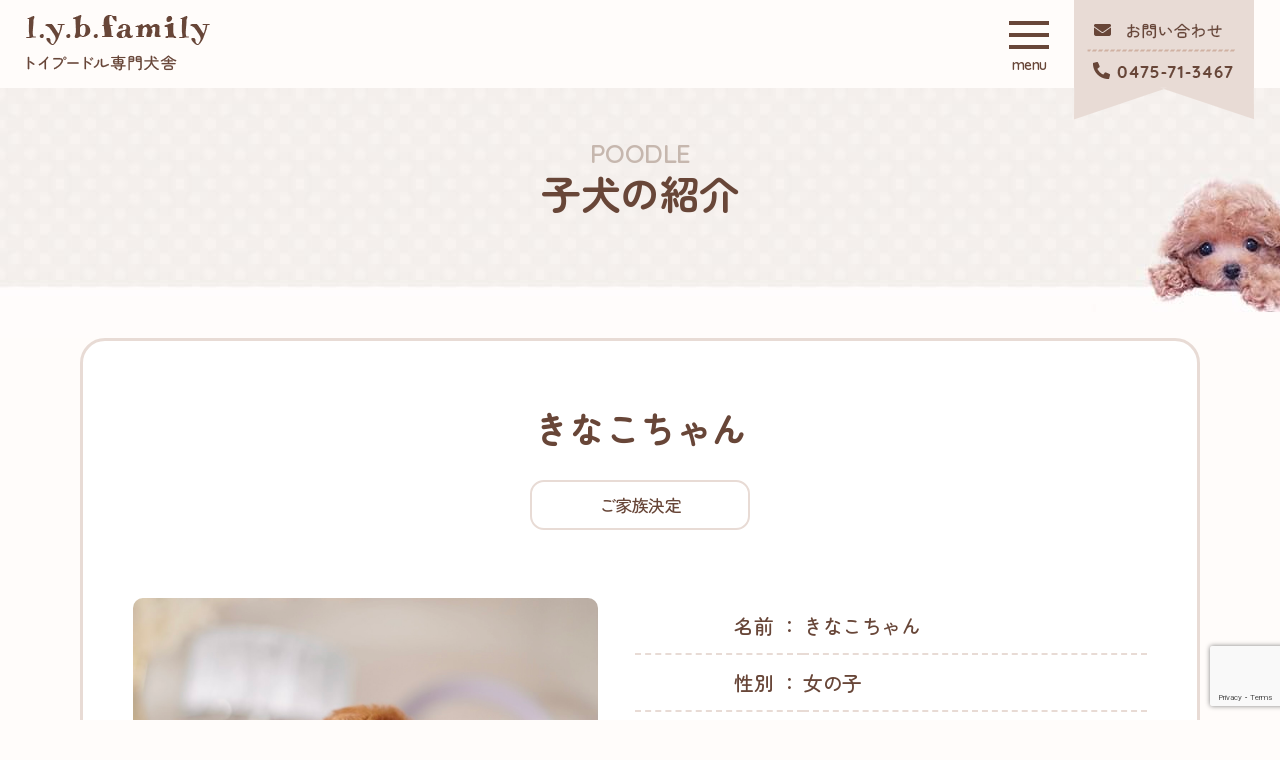

--- FILE ---
content_type: text/html; charset=UTF-8
request_url: https://www.lyb-family.com/cp_puppy/%E3%81%8D%E3%81%AA%E3%81%93%E3%81%A1%E3%82%83%E3%82%93/
body_size: 7856
content:
<!doctype html>
<html lang="ja">
<head>
<meta charset="UTF-8" />
<meta name="format-detection" content="telephone=no">
<meta http-equiv="X-UA-Compatible" content="IE=edge"/>
<meta name="viewport" content="width=device-width,initial-scale=1.0,minimum-scale=1.0,maximum-scale=2.0,user-scalable=yes">
<link rel="icon" href="https://www.lyb-family.com/wp/wp-content/themes/lyb/favicon.ico">
<link rel="preconnect" href="https://fonts.googleapis.com">
<link rel="preconnect" href="https://fonts.gstatic.com" crossorigin>
<link href="https://fonts.googleapis.com/css2?family=Quicksand:wght@400;600;700&family=Zen+Maru+Gothic:wght@500;700&display=swap" rel="stylesheet">
<link rel='stylesheet' id='design_css-css' href='/wp/wp-content/themes/lyb/css/edit.css' type='text/css' media='all' />

		<!-- All in One SEO 4.2.8 - aioseo.com -->
		<title>のご紹介 / 千葉県ティーカッププードルブリーダー/トイプードル【l.y.b.family】</title>
		<meta name="description" content="成犬時にサイズになると思われる「きなこちゃん」です。のお父さん犬とのお母さん犬から産まれました。" />
		<meta name="robots" content="max-snippet:-1, max-image-preview:large, max-video-preview:-1" />
		<link rel="canonical" href="https://www.lyb-family.com/cp_puppy/%e3%81%8d%e3%81%aa%e3%81%93%e3%81%a1%e3%82%83%e3%82%93/" />
		<meta name="generator" content="All in One SEO (AIOSEO) 4.2.8 " />
		<meta property="og:locale" content="ja_JP" />
		<meta property="og:site_name" content="千葉県ティーカッププードルブリーダー/トイプードル【l.y.b.family】 / ティーカッププードルブリーダー/トイプードルブリーダー/犬舎は千葉県にありトイプードル専門ブリーダーです" />
		<meta property="og:type" content="article" />
		<meta property="og:title" content="のご紹介 / 千葉県ティーカッププードルブリーダー/トイプードル【l.y.b.family】" />
		<meta property="og:description" content="成犬時にサイズになると思われる「きなこちゃん」です。のお父さん犬とのお母さん犬から産まれました。" />
		<meta property="og:url" content="https://www.lyb-family.com/cp_puppy/%e3%81%8d%e3%81%aa%e3%81%93%e3%81%a1%e3%82%83%e3%82%93/" />
		<meta property="article:published_time" content="2023-01-14T00:53:53+00:00" />
		<meta property="article:modified_time" content="2023-01-17T02:45:58+00:00" />
		<meta name="twitter:card" content="summary_large_image" />
		<meta name="twitter:title" content="のご紹介 / 千葉県ティーカッププードルブリーダー/トイプードル【l.y.b.family】" />
		<meta name="twitter:description" content="成犬時にサイズになると思われる「きなこちゃん」です。のお父さん犬とのお母さん犬から産まれました。" />
		<script type="application/ld+json" class="aioseo-schema">
			{"@context":"https:\/\/schema.org","@graph":[{"@type":"BreadcrumbList","@id":"https:\/\/www.lyb-family.com\/cp_puppy\/%e3%81%8d%e3%81%aa%e3%81%93%e3%81%a1%e3%82%83%e3%82%93\/#breadcrumblist","itemListElement":[{"@type":"ListItem","@id":"https:\/\/www.lyb-family.com\/#listItem","position":1,"item":{"@type":"WebPage","@id":"https:\/\/www.lyb-family.com\/","name":"\u30db\u30fc\u30e0","description":"\u30c6\u30a3\u30fc\u30ab\u30c3\u30d7\u30d7\u30fc\u30c9\u30eb\u30d6\u30ea\u30fc\u30c0\u30fc\/\u30c8\u30a4\u30d7\u30fc\u30c9\u30eb\u30d6\u30ea\u30fc\u30c0\u30fc\/\u72ac\u820e\u306f\u5343\u8449\u770c\u306b\u3042\u308a\u30c8\u30a4\u30d7\u30fc\u30c9\u30eb\u5c02\u9580\u30d6\u30ea\u30fc\u30c0\u30fc\u3067\u3059","url":"https:\/\/www.lyb-family.com\/"},"nextItem":"https:\/\/www.lyb-family.com\/cp_puppy\/%e3%81%8d%e3%81%aa%e3%81%93%e3%81%a1%e3%82%83%e3%82%93\/#listItem"},{"@type":"ListItem","@id":"https:\/\/www.lyb-family.com\/cp_puppy\/%e3%81%8d%e3%81%aa%e3%81%93%e3%81%a1%e3%82%83%e3%82%93\/#listItem","position":2,"item":{"@type":"WebPage","@id":"https:\/\/www.lyb-family.com\/cp_puppy\/%e3%81%8d%e3%81%aa%e3%81%93%e3%81%a1%e3%82%83%e3%82%93\/","name":"\u304d\u306a\u3053\u3061\u3083\u3093","description":"\u6210\u72ac\u6642\u306b\u30b5\u30a4\u30ba\u306b\u306a\u308b\u3068\u601d\u308f\u308c\u308b\u300c\u304d\u306a\u3053\u3061\u3083\u3093\u300d\u3067\u3059\u3002\u306e\u304a\u7236\u3055\u3093\u72ac\u3068\u306e\u304a\u6bcd\u3055\u3093\u72ac\u304b\u3089\u7523\u307e\u308c\u307e\u3057\u305f\u3002","url":"https:\/\/www.lyb-family.com\/cp_puppy\/%e3%81%8d%e3%81%aa%e3%81%93%e3%81%a1%e3%82%83%e3%82%93\/"},"previousItem":"https:\/\/www.lyb-family.com\/#listItem"}]},{"@type":"Organization","@id":"https:\/\/www.lyb-family.com\/#organization","name":"l.y.b.family","url":"https:\/\/www.lyb-family.com\/"},{"@type":"WebPage","@id":"https:\/\/www.lyb-family.com\/cp_puppy\/%e3%81%8d%e3%81%aa%e3%81%93%e3%81%a1%e3%82%83%e3%82%93\/#webpage","url":"https:\/\/www.lyb-family.com\/cp_puppy\/%e3%81%8d%e3%81%aa%e3%81%93%e3%81%a1%e3%82%83%e3%82%93\/","name":"\u306e\u3054\u7d39\u4ecb \/ \u5343\u8449\u770c\u30c6\u30a3\u30fc\u30ab\u30c3\u30d7\u30d7\u30fc\u30c9\u30eb\u30d6\u30ea\u30fc\u30c0\u30fc\/\u30c8\u30a4\u30d7\u30fc\u30c9\u30eb\u3010l.y.b.family\u3011","description":"\u6210\u72ac\u6642\u306b\u30b5\u30a4\u30ba\u306b\u306a\u308b\u3068\u601d\u308f\u308c\u308b\u300c\u304d\u306a\u3053\u3061\u3083\u3093\u300d\u3067\u3059\u3002\u306e\u304a\u7236\u3055\u3093\u72ac\u3068\u306e\u304a\u6bcd\u3055\u3093\u72ac\u304b\u3089\u7523\u307e\u308c\u307e\u3057\u305f\u3002","inLanguage":"ja","isPartOf":{"@id":"https:\/\/www.lyb-family.com\/#website"},"breadcrumb":{"@id":"https:\/\/www.lyb-family.com\/cp_puppy\/%e3%81%8d%e3%81%aa%e3%81%93%e3%81%a1%e3%82%83%e3%82%93\/#breadcrumblist"},"author":"https:\/\/www.lyb-family.com\/author\/lyb-family\/#author","creator":"https:\/\/www.lyb-family.com\/author\/lyb-family\/#author","image":{"@type":"ImageObject","url":"https:\/\/www.lyb-family.com\/wp\/wp-content\/uploads\/2023\/01\/IMG_4720.jpeg","@id":"https:\/\/www.lyb-family.com\/#mainImage","width":1302,"height":1080},"primaryImageOfPage":{"@id":"https:\/\/www.lyb-family.com\/cp_puppy\/%e3%81%8d%e3%81%aa%e3%81%93%e3%81%a1%e3%82%83%e3%82%93\/#mainImage"},"datePublished":"2023-01-14T00:53:53+09:00","dateModified":"2023-01-17T02:45:58+09:00"},{"@type":"WebSite","@id":"https:\/\/www.lyb-family.com\/#website","url":"https:\/\/www.lyb-family.com\/","name":"l.y.b.family","description":"\u30c6\u30a3\u30fc\u30ab\u30c3\u30d7\u30d7\u30fc\u30c9\u30eb\u30d6\u30ea\u30fc\u30c0\u30fc\/\u30c8\u30a4\u30d7\u30fc\u30c9\u30eb\u30d6\u30ea\u30fc\u30c0\u30fc\/\u72ac\u820e\u306f\u5343\u8449\u770c\u306b\u3042\u308a\u30c8\u30a4\u30d7\u30fc\u30c9\u30eb\u5c02\u9580\u30d6\u30ea\u30fc\u30c0\u30fc\u3067\u3059","inLanguage":"ja","publisher":{"@id":"https:\/\/www.lyb-family.com\/#organization"}}]}
		</script>
		<!-- All in One SEO -->

		<!-- This site uses the Google Analytics by MonsterInsights plugin v9.2.2 - Using Analytics tracking - https://www.monsterinsights.com/ -->
		<!-- Note: MonsterInsights is not currently configured on this site. The site owner needs to authenticate with Google Analytics in the MonsterInsights settings panel. -->
					<!-- No tracking code set -->
				<!-- / Google Analytics by MonsterInsights -->
		<script type="text/javascript">
window._wpemojiSettings = {"baseUrl":"https:\/\/s.w.org\/images\/core\/emoji\/14.0.0\/72x72\/","ext":".png","svgUrl":"https:\/\/s.w.org\/images\/core\/emoji\/14.0.0\/svg\/","svgExt":".svg","source":{"concatemoji":"https:\/\/www.lyb-family.com\/wp\/wp-includes\/js\/wp-emoji-release.min.js?ver=6.1.1"}};
/*! This file is auto-generated */
!function(e,a,t){var n,r,o,i=a.createElement("canvas"),p=i.getContext&&i.getContext("2d");function s(e,t){var a=String.fromCharCode,e=(p.clearRect(0,0,i.width,i.height),p.fillText(a.apply(this,e),0,0),i.toDataURL());return p.clearRect(0,0,i.width,i.height),p.fillText(a.apply(this,t),0,0),e===i.toDataURL()}function c(e){var t=a.createElement("script");t.src=e,t.defer=t.type="text/javascript",a.getElementsByTagName("head")[0].appendChild(t)}for(o=Array("flag","emoji"),t.supports={everything:!0,everythingExceptFlag:!0},r=0;r<o.length;r++)t.supports[o[r]]=function(e){if(p&&p.fillText)switch(p.textBaseline="top",p.font="600 32px Arial",e){case"flag":return s([127987,65039,8205,9895,65039],[127987,65039,8203,9895,65039])?!1:!s([55356,56826,55356,56819],[55356,56826,8203,55356,56819])&&!s([55356,57332,56128,56423,56128,56418,56128,56421,56128,56430,56128,56423,56128,56447],[55356,57332,8203,56128,56423,8203,56128,56418,8203,56128,56421,8203,56128,56430,8203,56128,56423,8203,56128,56447]);case"emoji":return!s([129777,127995,8205,129778,127999],[129777,127995,8203,129778,127999])}return!1}(o[r]),t.supports.everything=t.supports.everything&&t.supports[o[r]],"flag"!==o[r]&&(t.supports.everythingExceptFlag=t.supports.everythingExceptFlag&&t.supports[o[r]]);t.supports.everythingExceptFlag=t.supports.everythingExceptFlag&&!t.supports.flag,t.DOMReady=!1,t.readyCallback=function(){t.DOMReady=!0},t.supports.everything||(n=function(){t.readyCallback()},a.addEventListener?(a.addEventListener("DOMContentLoaded",n,!1),e.addEventListener("load",n,!1)):(e.attachEvent("onload",n),a.attachEvent("onreadystatechange",function(){"complete"===a.readyState&&t.readyCallback()})),(e=t.source||{}).concatemoji?c(e.concatemoji):e.wpemoji&&e.twemoji&&(c(e.twemoji),c(e.wpemoji)))}(window,document,window._wpemojiSettings);
</script>
<style type="text/css">
img.wp-smiley,
img.emoji {
	display: inline !important;
	border: none !important;
	box-shadow: none !important;
	height: 1em !important;
	width: 1em !important;
	margin: 0 0.07em !important;
	vertical-align: -0.1em !important;
	background: none !important;
	padding: 0 !important;
}
</style>
	<link rel='stylesheet' id='design_css-css' href='https://www.lyb-family.com/wp/wp-content/themes/lyb/css/design.css?ver=1.0.0' type='text/css' media='all' />
<link rel='stylesheet' id='sbr_styles-css' href='https://www.lyb-family.com/wp/wp-content/plugins/reviews-feed/assets/css/sbr-styles.css?ver=1.2.0' type='text/css' media='all' />
<link rel='stylesheet' id='sbi_styles-css' href='https://www.lyb-family.com/wp/wp-content/plugins/instagram-feed/css/sbi-styles.min.css?ver=6.6.1' type='text/css' media='all' />
<link rel='stylesheet' id='classic-theme-styles-css' href='https://www.lyb-family.com/wp/wp-includes/css/classic-themes.min.css?ver=1' type='text/css' media='all' />
<style id='global-styles-inline-css' type='text/css'>
body{--wp--preset--color--black: #000000;--wp--preset--color--cyan-bluish-gray: #abb8c3;--wp--preset--color--white: #ffffff;--wp--preset--color--pale-pink: #f78da7;--wp--preset--color--vivid-red: #cf2e2e;--wp--preset--color--luminous-vivid-orange: #ff6900;--wp--preset--color--luminous-vivid-amber: #fcb900;--wp--preset--color--light-green-cyan: #7bdcb5;--wp--preset--color--vivid-green-cyan: #00d084;--wp--preset--color--pale-cyan-blue: #8ed1fc;--wp--preset--color--vivid-cyan-blue: #0693e3;--wp--preset--color--vivid-purple: #9b51e0;--wp--preset--gradient--vivid-cyan-blue-to-vivid-purple: linear-gradient(135deg,rgba(6,147,227,1) 0%,rgb(155,81,224) 100%);--wp--preset--gradient--light-green-cyan-to-vivid-green-cyan: linear-gradient(135deg,rgb(122,220,180) 0%,rgb(0,208,130) 100%);--wp--preset--gradient--luminous-vivid-amber-to-luminous-vivid-orange: linear-gradient(135deg,rgba(252,185,0,1) 0%,rgba(255,105,0,1) 100%);--wp--preset--gradient--luminous-vivid-orange-to-vivid-red: linear-gradient(135deg,rgba(255,105,0,1) 0%,rgb(207,46,46) 100%);--wp--preset--gradient--very-light-gray-to-cyan-bluish-gray: linear-gradient(135deg,rgb(238,238,238) 0%,rgb(169,184,195) 100%);--wp--preset--gradient--cool-to-warm-spectrum: linear-gradient(135deg,rgb(74,234,220) 0%,rgb(151,120,209) 20%,rgb(207,42,186) 40%,rgb(238,44,130) 60%,rgb(251,105,98) 80%,rgb(254,248,76) 100%);--wp--preset--gradient--blush-light-purple: linear-gradient(135deg,rgb(255,206,236) 0%,rgb(152,150,240) 100%);--wp--preset--gradient--blush-bordeaux: linear-gradient(135deg,rgb(254,205,165) 0%,rgb(254,45,45) 50%,rgb(107,0,62) 100%);--wp--preset--gradient--luminous-dusk: linear-gradient(135deg,rgb(255,203,112) 0%,rgb(199,81,192) 50%,rgb(65,88,208) 100%);--wp--preset--gradient--pale-ocean: linear-gradient(135deg,rgb(255,245,203) 0%,rgb(182,227,212) 50%,rgb(51,167,181) 100%);--wp--preset--gradient--electric-grass: linear-gradient(135deg,rgb(202,248,128) 0%,rgb(113,206,126) 100%);--wp--preset--gradient--midnight: linear-gradient(135deg,rgb(2,3,129) 0%,rgb(40,116,252) 100%);--wp--preset--duotone--dark-grayscale: url('#wp-duotone-dark-grayscale');--wp--preset--duotone--grayscale: url('#wp-duotone-grayscale');--wp--preset--duotone--purple-yellow: url('#wp-duotone-purple-yellow');--wp--preset--duotone--blue-red: url('#wp-duotone-blue-red');--wp--preset--duotone--midnight: url('#wp-duotone-midnight');--wp--preset--duotone--magenta-yellow: url('#wp-duotone-magenta-yellow');--wp--preset--duotone--purple-green: url('#wp-duotone-purple-green');--wp--preset--duotone--blue-orange: url('#wp-duotone-blue-orange');--wp--preset--font-size--small: 13px;--wp--preset--font-size--medium: 20px;--wp--preset--font-size--large: 36px;--wp--preset--font-size--x-large: 42px;--wp--preset--spacing--20: 0.44rem;--wp--preset--spacing--30: 0.67rem;--wp--preset--spacing--40: 1rem;--wp--preset--spacing--50: 1.5rem;--wp--preset--spacing--60: 2.25rem;--wp--preset--spacing--70: 3.38rem;--wp--preset--spacing--80: 5.06rem;}:where(.is-layout-flex){gap: 0.5em;}body .is-layout-flow > .alignleft{float: left;margin-inline-start: 0;margin-inline-end: 2em;}body .is-layout-flow > .alignright{float: right;margin-inline-start: 2em;margin-inline-end: 0;}body .is-layout-flow > .aligncenter{margin-left: auto !important;margin-right: auto !important;}body .is-layout-constrained > .alignleft{float: left;margin-inline-start: 0;margin-inline-end: 2em;}body .is-layout-constrained > .alignright{float: right;margin-inline-start: 2em;margin-inline-end: 0;}body .is-layout-constrained > .aligncenter{margin-left: auto !important;margin-right: auto !important;}body .is-layout-constrained > :where(:not(.alignleft):not(.alignright):not(.alignfull)){max-width: var(--wp--style--global--content-size);margin-left: auto !important;margin-right: auto !important;}body .is-layout-constrained > .alignwide{max-width: var(--wp--style--global--wide-size);}body .is-layout-flex{display: flex;}body .is-layout-flex{flex-wrap: wrap;align-items: center;}body .is-layout-flex > *{margin: 0;}:where(.wp-block-columns.is-layout-flex){gap: 2em;}.has-black-color{color: var(--wp--preset--color--black) !important;}.has-cyan-bluish-gray-color{color: var(--wp--preset--color--cyan-bluish-gray) !important;}.has-white-color{color: var(--wp--preset--color--white) !important;}.has-pale-pink-color{color: var(--wp--preset--color--pale-pink) !important;}.has-vivid-red-color{color: var(--wp--preset--color--vivid-red) !important;}.has-luminous-vivid-orange-color{color: var(--wp--preset--color--luminous-vivid-orange) !important;}.has-luminous-vivid-amber-color{color: var(--wp--preset--color--luminous-vivid-amber) !important;}.has-light-green-cyan-color{color: var(--wp--preset--color--light-green-cyan) !important;}.has-vivid-green-cyan-color{color: var(--wp--preset--color--vivid-green-cyan) !important;}.has-pale-cyan-blue-color{color: var(--wp--preset--color--pale-cyan-blue) !important;}.has-vivid-cyan-blue-color{color: var(--wp--preset--color--vivid-cyan-blue) !important;}.has-vivid-purple-color{color: var(--wp--preset--color--vivid-purple) !important;}.has-black-background-color{background-color: var(--wp--preset--color--black) !important;}.has-cyan-bluish-gray-background-color{background-color: var(--wp--preset--color--cyan-bluish-gray) !important;}.has-white-background-color{background-color: var(--wp--preset--color--white) !important;}.has-pale-pink-background-color{background-color: var(--wp--preset--color--pale-pink) !important;}.has-vivid-red-background-color{background-color: var(--wp--preset--color--vivid-red) !important;}.has-luminous-vivid-orange-background-color{background-color: var(--wp--preset--color--luminous-vivid-orange) !important;}.has-luminous-vivid-amber-background-color{background-color: var(--wp--preset--color--luminous-vivid-amber) !important;}.has-light-green-cyan-background-color{background-color: var(--wp--preset--color--light-green-cyan) !important;}.has-vivid-green-cyan-background-color{background-color: var(--wp--preset--color--vivid-green-cyan) !important;}.has-pale-cyan-blue-background-color{background-color: var(--wp--preset--color--pale-cyan-blue) !important;}.has-vivid-cyan-blue-background-color{background-color: var(--wp--preset--color--vivid-cyan-blue) !important;}.has-vivid-purple-background-color{background-color: var(--wp--preset--color--vivid-purple) !important;}.has-black-border-color{border-color: var(--wp--preset--color--black) !important;}.has-cyan-bluish-gray-border-color{border-color: var(--wp--preset--color--cyan-bluish-gray) !important;}.has-white-border-color{border-color: var(--wp--preset--color--white) !important;}.has-pale-pink-border-color{border-color: var(--wp--preset--color--pale-pink) !important;}.has-vivid-red-border-color{border-color: var(--wp--preset--color--vivid-red) !important;}.has-luminous-vivid-orange-border-color{border-color: var(--wp--preset--color--luminous-vivid-orange) !important;}.has-luminous-vivid-amber-border-color{border-color: var(--wp--preset--color--luminous-vivid-amber) !important;}.has-light-green-cyan-border-color{border-color: var(--wp--preset--color--light-green-cyan) !important;}.has-vivid-green-cyan-border-color{border-color: var(--wp--preset--color--vivid-green-cyan) !important;}.has-pale-cyan-blue-border-color{border-color: var(--wp--preset--color--pale-cyan-blue) !important;}.has-vivid-cyan-blue-border-color{border-color: var(--wp--preset--color--vivid-cyan-blue) !important;}.has-vivid-purple-border-color{border-color: var(--wp--preset--color--vivid-purple) !important;}.has-vivid-cyan-blue-to-vivid-purple-gradient-background{background: var(--wp--preset--gradient--vivid-cyan-blue-to-vivid-purple) !important;}.has-light-green-cyan-to-vivid-green-cyan-gradient-background{background: var(--wp--preset--gradient--light-green-cyan-to-vivid-green-cyan) !important;}.has-luminous-vivid-amber-to-luminous-vivid-orange-gradient-background{background: var(--wp--preset--gradient--luminous-vivid-amber-to-luminous-vivid-orange) !important;}.has-luminous-vivid-orange-to-vivid-red-gradient-background{background: var(--wp--preset--gradient--luminous-vivid-orange-to-vivid-red) !important;}.has-very-light-gray-to-cyan-bluish-gray-gradient-background{background: var(--wp--preset--gradient--very-light-gray-to-cyan-bluish-gray) !important;}.has-cool-to-warm-spectrum-gradient-background{background: var(--wp--preset--gradient--cool-to-warm-spectrum) !important;}.has-blush-light-purple-gradient-background{background: var(--wp--preset--gradient--blush-light-purple) !important;}.has-blush-bordeaux-gradient-background{background: var(--wp--preset--gradient--blush-bordeaux) !important;}.has-luminous-dusk-gradient-background{background: var(--wp--preset--gradient--luminous-dusk) !important;}.has-pale-ocean-gradient-background{background: var(--wp--preset--gradient--pale-ocean) !important;}.has-electric-grass-gradient-background{background: var(--wp--preset--gradient--electric-grass) !important;}.has-midnight-gradient-background{background: var(--wp--preset--gradient--midnight) !important;}.has-small-font-size{font-size: var(--wp--preset--font-size--small) !important;}.has-medium-font-size{font-size: var(--wp--preset--font-size--medium) !important;}.has-large-font-size{font-size: var(--wp--preset--font-size--large) !important;}.has-x-large-font-size{font-size: var(--wp--preset--font-size--x-large) !important;}
.wp-block-navigation a:where(:not(.wp-element-button)){color: inherit;}
:where(.wp-block-columns.is-layout-flex){gap: 2em;}
.wp-block-pullquote{font-size: 1.5em;line-height: 1.6;}
</style>
<link rel='stylesheet' id='ctf_styles-css' href='https://www.lyb-family.com/wp/wp-content/plugins/custom-twitter-feeds/css/ctf-styles.min.css?ver=2.2.5' type='text/css' media='all' />
<link rel='stylesheet' id='cff-css' href='https://www.lyb-family.com/wp/wp-content/plugins/custom-facebook-feed/assets/css/cff-style.min.css?ver=4.2.6' type='text/css' media='all' />
<link rel='stylesheet' id='sb-font-awesome-css' href='https://maxcdn.bootstrapcdn.com/font-awesome/4.7.0/css/font-awesome.min.css?ver=6.1.1' type='text/css' media='all' />
<script type='text/javascript' src='https://www.lyb-family.com/wp/wp-content/themes/lyb/lib/jquery-2.2.4.min.js?ver=2.2.4' id='jquery-js'></script>
<script type='text/javascript' src='https://www.lyb-family.com/wp/wp-content/themes/lyb/js/script.js?ver=1.0.0' id='script_js-js'></script>
<style id="wpforms-css-vars-root">
				:root {
					--wpforms-field-border-radius: 3px;
--wpforms-field-border-style: solid;
--wpforms-field-border-size: 1px;
--wpforms-field-background-color: #ffffff;
--wpforms-field-border-color: rgba( 0, 0, 0, 0.25 );
--wpforms-field-border-color-spare: rgba( 0, 0, 0, 0.25 );
--wpforms-field-text-color: rgba( 0, 0, 0, 0.7 );
--wpforms-field-menu-color: #ffffff;
--wpforms-label-color: rgba( 0, 0, 0, 0.85 );
--wpforms-label-sublabel-color: rgba( 0, 0, 0, 0.55 );
--wpforms-label-error-color: #d63637;
--wpforms-button-border-radius: 3px;
--wpforms-button-border-style: none;
--wpforms-button-border-size: 1px;
--wpforms-button-background-color: #066aab;
--wpforms-button-border-color: #066aab;
--wpforms-button-text-color: #ffffff;
--wpforms-page-break-color: #066aab;
--wpforms-background-image: none;
--wpforms-background-position: center center;
--wpforms-background-repeat: no-repeat;
--wpforms-background-size: cover;
--wpforms-background-width: 100px;
--wpforms-background-height: 100px;
--wpforms-background-color: rgba( 0, 0, 0, 0 );
--wpforms-background-url: none;
--wpforms-container-padding: 0px;
--wpforms-container-border-style: none;
--wpforms-container-border-width: 1px;
--wpforms-container-border-color: #000000;
--wpforms-container-border-radius: 3px;
--wpforms-field-size-input-height: 43px;
--wpforms-field-size-input-spacing: 15px;
--wpforms-field-size-font-size: 16px;
--wpforms-field-size-line-height: 19px;
--wpforms-field-size-padding-h: 14px;
--wpforms-field-size-checkbox-size: 16px;
--wpforms-field-size-sublabel-spacing: 5px;
--wpforms-field-size-icon-size: 1;
--wpforms-label-size-font-size: 16px;
--wpforms-label-size-line-height: 19px;
--wpforms-label-size-sublabel-font-size: 14px;
--wpforms-label-size-sublabel-line-height: 17px;
--wpforms-button-size-font-size: 17px;
--wpforms-button-size-height: 41px;
--wpforms-button-size-padding-h: 15px;
--wpforms-button-size-margin-top: 10px;
--wpforms-container-shadow-size-box-shadow: none;

				}
			</style>	
<!-- Google tag (gtag.js) -->
<script async src="https://www.googletagmanager.com/gtag/js?id=G-VXBYEGKRQB"></script>
<script>
  window.dataLayer = window.dataLayer || [];
  function gtag(){dataLayer.push(arguments);}
  gtag('js', new Date());

  gtag('config', 'G-VXBYEGKRQB');
</script>
</head>

<body data-rsssl=1 class="puppy_detail">
<div class="container">
<div class="row">
<div class="column col_12">
<header id="header">
<div class="logo"><a href="https://www.lyb-family.com/"><img src="https://www.lyb-family.com/wp/wp-content/themes/lyb/img/logo01.png" alt="l.y.b.family トイプードル専門犬舎" /></a></div>
<div class="header_right">
<div class="sp_tel pcNone"><a href="tel:0475713467"><img src="https://www.lyb-family.com/wp/wp-content/themes/lyb/img/icon_tel01.png" alt="" /></a></div>
<div class="sp_mail pcNone"><a href="https://www.lyb-family.com/contact/"><img src="https://www.lyb-family.com/wp/wp-content/themes/lyb/img/icon_mail01.png" alt="" /></a></div>
<div class="sp_menu_open"><span>&nbsp;</span>menu</div>
<div class="navi">
<div class="sp_menu_close"><span>&nbsp;</span>close</div>
<ul>
<li><a href="https://www.lyb-family.com/about/">l.y.b.familyについて</a></li>
<li><a href="https://www.lyb-family.com/puppy/">子犬の紹介</a></li>
<li><a href="https://www.lyb-family.com/flow/">お引き渡し<span class="spMenuOnly">まで</span>の流れ</a></li>
<li><a href="https://www.lyb-family.com/owner/">飼い主様へ<span class="spMenuOnly">のお願い</span></a></li>
<li><a href="https://www.lyb-family.com/toy_poodle/">トイプードルについて</a></li>
<li><a href="https://www.lyb-family.com/faq/">よくある質問</a></li>
<li><a href="https://www.lyb-family.com/voice/">お客様の声</a></li>
<li class="spMenuOnly"><a href="https://www.lyb-family.com/contact/">お問い合わせ</a></li>
<li class="insta"><a href="https://www.instagram.com/l.y.b.family/" target="_blank"><img src="https://www.lyb-family.com/wp/wp-content/themes/lyb/img/icon_insta01.png" alt="Instagram" /><span>インスタグラム</span></a></li>
<li class="spMenuOnly"><a href="https://www.lyb-family.com/category/blog/">ブログ</a></li>
</ul>
</div>
<div class="contact spNone">
<a href="https://www.lyb-family.com/contact/"><img src="https://www.lyb-family.com/wp/wp-content/themes/lyb/img/header_contact_pc.png" alt="" /></a>
</div>
</div>
</header>
<div class="pagetitle">
<h1><span>Poodle</span>子犬の紹介</h1>
</div>

<section class="sec01 nami_bottom_cream">
<div class="inner">
<div class="box">
<h2>きなこちゃん	
	
</h2>
<div class="status sold">ご家族決定</div>
<div class="detail">
<div class="img_area">
<div class="icatch"><img width="1302" height="1080" src="https://www.lyb-family.com/wp/wp-content/uploads/2023/01/IMG_4720.jpeg" class="attachment-full size-full wp-post-image" alt="" decoding="async" loading="lazy" srcset="https://www.lyb-family.com/wp/wp-content/uploads/2023/01/IMG_4720.jpeg 1302w, https://www.lyb-family.com/wp/wp-content/uploads/2023/01/IMG_4720-300x249.jpeg 300w, https://www.lyb-family.com/wp/wp-content/uploads/2023/01/IMG_4720-1024x849.jpeg 1024w, https://www.lyb-family.com/wp/wp-content/uploads/2023/01/IMG_4720-768x637.jpeg 768w" sizes="(max-width: 1302px) 100vw, 1302px" /></div>
<ul class="sub_img">
<li><img src="https://www.lyb-family.com/wp/wp-content/uploads/2023/01/IMG_4721.jpeg" ></li>
<li><img src="https://www.lyb-family.com/wp/wp-content/uploads/2023/01/IMG_4722.jpeg" ></li>
<li><img src="https://www.lyb-family.com/wp/wp-content/uploads/2023/01/IMG_4720-1.jpeg" ></li>
</ul>
<div class="movie">
<video src="https://www.lyb-family.com/wp/wp-content/uploads/2023/01/C0033.mp4" controls preload="auto"></video>
</div>
</div>
<div class="text_area">
<table>
<tr>
<th>名前</th>
<td>きなこちゃん</td>
</tr>
<tr>
<th>性別</th>
<td>女の子</td>
</tr>
<tr>
<th>生年月日</th>
<td>2022年11月25日</td>
</tr>
<tr>
<th>色</th>
<td>レッド</td>
</tr>
<tr>
<th>成犬時の<br />予想サイズ</th>
<td>小さめタイニーサイズ</td>
</tr>
<tr>
<th>価格</th>
<td>ご家族様きまりました</td>
</tr>
<tr>
<th>特徴</th>
<td>クリっと大きな目です。毛量も多い子です。</td>
</tr>
</table>
<div class="father box2">
<h3>お父さん犬の情報</h3>
<table>
<tr>
<th>色</th>
<td>レッド</td>
</tr>
<tr>
<th>体重(g)</th>
<td>１.7kg</td>
</tr>
<tr>
<th>特徴</th>
<td>クリっと大きな目で優しいお父さんです。</td>
</tr>
</table>
</div>
<div class="mother box2">
<h3>お母さん犬の情報</h3>
<table>
<tr>
<th>色</th>
<td>レッド</td>
</tr>
<tr>
<th>体重(g)</th>
<td>２.5kg</td>
</tr>
<tr>
<th>特徴</th>
<td>クリっと大きな目で子育て上手なお母さんです。</td>
</tr>
</table>
</div>
</div>
</div>
</div>

<div class="btn01"><a href="https://www.lyb-family.com/puppy/">子犬一覧に戻る</a></div>

</div>
</section>

<aside class="bottom_contact">
<dl class="inner">
<dt>CONTACT</dt>
<dd>
<p>⾒学のご希望やご相談は下記までお問合せください。</p>
<div class="btn">
<a href="tel:0475713467" class="tel"><span>0475-71-3467</span></a>
<a href="https://www.lyb-family.com/contact/" class="mail"><span>お問い合わせ</span></a>
</div>
</dd>
</dl>
</aside>
<footer id="footer" class="nami_top_white">
<div class="inner">
<div class="logo"><img src="https://www.lyb-family.com/wp/wp-content/themes/lyb/img/logo02.png" alt="l.y.b.family トイプードル専門犬舎" /></div>
<div class="border_top">&nbsp;</div>
<div class="footer_link01 inner_in">
<a href="https://www.lyb-family.com/">HOME</a>
<a href="https://www.lyb-family.com/about/">l.y.b.familyについて</a>
<a href="https://www.lyb-family.com/puppy/">子犬の紹介</a>
<a href="https://www.lyb-family.com/flow/">お引き渡しの流れ</a>
<a href="https://www.lyb-family.com/owner/">飼い主様へ</a>
<a href="https://www.lyb-family.com/toy_poodle/">トイプードルについて</a>
<a href="https://www.lyb-family.com/faq/">よくある質問</a>
<a href="https://www.lyb-family.com/voice/">お客様の声</a>
<a href="https://www.lyb-family.com/contact/">お問い合わせ</a>
<a href="https://www.instagram.com/l.y.b.family/" target="_blank">インスタグラム</a>
<a href="https://www.lyb-family.com/category/blog/">ブログ</a>
</div>
<div class="border_bottom">&nbsp;</div>
<div class="footer_link02 ta-r"><a href="https://www.lyb-family.com/category/news/">お知らせ</a><a href="https://www.lyb-family.com/privacy/">プライバシーポリシー</a></div>
<div class="copyright">©2022 l.y.b.family. All Rights Reserved.</div>
</div>
</footer>
</div>
</div>
</div>
<!-- Custom Facebook Feed JS -->
<script type="text/javascript">var cffajaxurl = "https://www.lyb-family.com/wp/wp-admin/admin-ajax.php";
var cfflinkhashtags = "true";
</script>
<!-- YouTube Feeds JS -->
<script type="text/javascript">

</script>
<!-- Instagram Feed JS -->
<script type="text/javascript">
var sbiajaxurl = "https://www.lyb-family.com/wp/wp-admin/admin-ajax.php";
</script>
<script type='text/javascript' src='https://www.lyb-family.com/wp/wp-content/plugins/custom-facebook-feed/assets/js/cff-scripts.min.js?ver=4.2.6' id='cffscripts-js'></script>
<script type='text/javascript' src='https://www.google.com/recaptcha/api.js?render=6Lf0wpcqAAAAAMgYrdH8Q_oTt-38cdNlCK7npF8u&#038;ver=3.0' id='google-recaptcha-js'></script>
<script type='text/javascript' src='https://www.lyb-family.com/wp/wp-includes/js/dist/vendor/regenerator-runtime.min.js?ver=0.13.9' id='regenerator-runtime-js'></script>
<script type='text/javascript' src='https://www.lyb-family.com/wp/wp-includes/js/dist/vendor/wp-polyfill.min.js?ver=3.15.0' id='wp-polyfill-js'></script>
<script type='text/javascript' id='wpcf7-recaptcha-js-extra'>
/* <![CDATA[ */
var wpcf7_recaptcha = {"sitekey":"6Lf0wpcqAAAAAMgYrdH8Q_oTt-38cdNlCK7npF8u","actions":{"homepage":"homepage","contactform":"contactform"}};
/* ]]> */
</script>
<script type='text/javascript' src='https://www.lyb-family.com/wp/wp-content/plugins/contact-form-7/modules/recaptcha/index.js?ver=5.7.1' id='wpcf7-recaptcha-js'></script>
</body>
</html>

--- FILE ---
content_type: text/html; charset=utf-8
request_url: https://www.google.com/recaptcha/api2/anchor?ar=1&k=6Lf0wpcqAAAAAMgYrdH8Q_oTt-38cdNlCK7npF8u&co=aHR0cHM6Ly93d3cubHliLWZhbWlseS5jb206NDQz&hl=en&v=N67nZn4AqZkNcbeMu4prBgzg&size=invisible&anchor-ms=20000&execute-ms=30000&cb=3oukc0xsicce
body_size: 48633
content:
<!DOCTYPE HTML><html dir="ltr" lang="en"><head><meta http-equiv="Content-Type" content="text/html; charset=UTF-8">
<meta http-equiv="X-UA-Compatible" content="IE=edge">
<title>reCAPTCHA</title>
<style type="text/css">
/* cyrillic-ext */
@font-face {
  font-family: 'Roboto';
  font-style: normal;
  font-weight: 400;
  font-stretch: 100%;
  src: url(//fonts.gstatic.com/s/roboto/v48/KFO7CnqEu92Fr1ME7kSn66aGLdTylUAMa3GUBHMdazTgWw.woff2) format('woff2');
  unicode-range: U+0460-052F, U+1C80-1C8A, U+20B4, U+2DE0-2DFF, U+A640-A69F, U+FE2E-FE2F;
}
/* cyrillic */
@font-face {
  font-family: 'Roboto';
  font-style: normal;
  font-weight: 400;
  font-stretch: 100%;
  src: url(//fonts.gstatic.com/s/roboto/v48/KFO7CnqEu92Fr1ME7kSn66aGLdTylUAMa3iUBHMdazTgWw.woff2) format('woff2');
  unicode-range: U+0301, U+0400-045F, U+0490-0491, U+04B0-04B1, U+2116;
}
/* greek-ext */
@font-face {
  font-family: 'Roboto';
  font-style: normal;
  font-weight: 400;
  font-stretch: 100%;
  src: url(//fonts.gstatic.com/s/roboto/v48/KFO7CnqEu92Fr1ME7kSn66aGLdTylUAMa3CUBHMdazTgWw.woff2) format('woff2');
  unicode-range: U+1F00-1FFF;
}
/* greek */
@font-face {
  font-family: 'Roboto';
  font-style: normal;
  font-weight: 400;
  font-stretch: 100%;
  src: url(//fonts.gstatic.com/s/roboto/v48/KFO7CnqEu92Fr1ME7kSn66aGLdTylUAMa3-UBHMdazTgWw.woff2) format('woff2');
  unicode-range: U+0370-0377, U+037A-037F, U+0384-038A, U+038C, U+038E-03A1, U+03A3-03FF;
}
/* math */
@font-face {
  font-family: 'Roboto';
  font-style: normal;
  font-weight: 400;
  font-stretch: 100%;
  src: url(//fonts.gstatic.com/s/roboto/v48/KFO7CnqEu92Fr1ME7kSn66aGLdTylUAMawCUBHMdazTgWw.woff2) format('woff2');
  unicode-range: U+0302-0303, U+0305, U+0307-0308, U+0310, U+0312, U+0315, U+031A, U+0326-0327, U+032C, U+032F-0330, U+0332-0333, U+0338, U+033A, U+0346, U+034D, U+0391-03A1, U+03A3-03A9, U+03B1-03C9, U+03D1, U+03D5-03D6, U+03F0-03F1, U+03F4-03F5, U+2016-2017, U+2034-2038, U+203C, U+2040, U+2043, U+2047, U+2050, U+2057, U+205F, U+2070-2071, U+2074-208E, U+2090-209C, U+20D0-20DC, U+20E1, U+20E5-20EF, U+2100-2112, U+2114-2115, U+2117-2121, U+2123-214F, U+2190, U+2192, U+2194-21AE, U+21B0-21E5, U+21F1-21F2, U+21F4-2211, U+2213-2214, U+2216-22FF, U+2308-230B, U+2310, U+2319, U+231C-2321, U+2336-237A, U+237C, U+2395, U+239B-23B7, U+23D0, U+23DC-23E1, U+2474-2475, U+25AF, U+25B3, U+25B7, U+25BD, U+25C1, U+25CA, U+25CC, U+25FB, U+266D-266F, U+27C0-27FF, U+2900-2AFF, U+2B0E-2B11, U+2B30-2B4C, U+2BFE, U+3030, U+FF5B, U+FF5D, U+1D400-1D7FF, U+1EE00-1EEFF;
}
/* symbols */
@font-face {
  font-family: 'Roboto';
  font-style: normal;
  font-weight: 400;
  font-stretch: 100%;
  src: url(//fonts.gstatic.com/s/roboto/v48/KFO7CnqEu92Fr1ME7kSn66aGLdTylUAMaxKUBHMdazTgWw.woff2) format('woff2');
  unicode-range: U+0001-000C, U+000E-001F, U+007F-009F, U+20DD-20E0, U+20E2-20E4, U+2150-218F, U+2190, U+2192, U+2194-2199, U+21AF, U+21E6-21F0, U+21F3, U+2218-2219, U+2299, U+22C4-22C6, U+2300-243F, U+2440-244A, U+2460-24FF, U+25A0-27BF, U+2800-28FF, U+2921-2922, U+2981, U+29BF, U+29EB, U+2B00-2BFF, U+4DC0-4DFF, U+FFF9-FFFB, U+10140-1018E, U+10190-1019C, U+101A0, U+101D0-101FD, U+102E0-102FB, U+10E60-10E7E, U+1D2C0-1D2D3, U+1D2E0-1D37F, U+1F000-1F0FF, U+1F100-1F1AD, U+1F1E6-1F1FF, U+1F30D-1F30F, U+1F315, U+1F31C, U+1F31E, U+1F320-1F32C, U+1F336, U+1F378, U+1F37D, U+1F382, U+1F393-1F39F, U+1F3A7-1F3A8, U+1F3AC-1F3AF, U+1F3C2, U+1F3C4-1F3C6, U+1F3CA-1F3CE, U+1F3D4-1F3E0, U+1F3ED, U+1F3F1-1F3F3, U+1F3F5-1F3F7, U+1F408, U+1F415, U+1F41F, U+1F426, U+1F43F, U+1F441-1F442, U+1F444, U+1F446-1F449, U+1F44C-1F44E, U+1F453, U+1F46A, U+1F47D, U+1F4A3, U+1F4B0, U+1F4B3, U+1F4B9, U+1F4BB, U+1F4BF, U+1F4C8-1F4CB, U+1F4D6, U+1F4DA, U+1F4DF, U+1F4E3-1F4E6, U+1F4EA-1F4ED, U+1F4F7, U+1F4F9-1F4FB, U+1F4FD-1F4FE, U+1F503, U+1F507-1F50B, U+1F50D, U+1F512-1F513, U+1F53E-1F54A, U+1F54F-1F5FA, U+1F610, U+1F650-1F67F, U+1F687, U+1F68D, U+1F691, U+1F694, U+1F698, U+1F6AD, U+1F6B2, U+1F6B9-1F6BA, U+1F6BC, U+1F6C6-1F6CF, U+1F6D3-1F6D7, U+1F6E0-1F6EA, U+1F6F0-1F6F3, U+1F6F7-1F6FC, U+1F700-1F7FF, U+1F800-1F80B, U+1F810-1F847, U+1F850-1F859, U+1F860-1F887, U+1F890-1F8AD, U+1F8B0-1F8BB, U+1F8C0-1F8C1, U+1F900-1F90B, U+1F93B, U+1F946, U+1F984, U+1F996, U+1F9E9, U+1FA00-1FA6F, U+1FA70-1FA7C, U+1FA80-1FA89, U+1FA8F-1FAC6, U+1FACE-1FADC, U+1FADF-1FAE9, U+1FAF0-1FAF8, U+1FB00-1FBFF;
}
/* vietnamese */
@font-face {
  font-family: 'Roboto';
  font-style: normal;
  font-weight: 400;
  font-stretch: 100%;
  src: url(//fonts.gstatic.com/s/roboto/v48/KFO7CnqEu92Fr1ME7kSn66aGLdTylUAMa3OUBHMdazTgWw.woff2) format('woff2');
  unicode-range: U+0102-0103, U+0110-0111, U+0128-0129, U+0168-0169, U+01A0-01A1, U+01AF-01B0, U+0300-0301, U+0303-0304, U+0308-0309, U+0323, U+0329, U+1EA0-1EF9, U+20AB;
}
/* latin-ext */
@font-face {
  font-family: 'Roboto';
  font-style: normal;
  font-weight: 400;
  font-stretch: 100%;
  src: url(//fonts.gstatic.com/s/roboto/v48/KFO7CnqEu92Fr1ME7kSn66aGLdTylUAMa3KUBHMdazTgWw.woff2) format('woff2');
  unicode-range: U+0100-02BA, U+02BD-02C5, U+02C7-02CC, U+02CE-02D7, U+02DD-02FF, U+0304, U+0308, U+0329, U+1D00-1DBF, U+1E00-1E9F, U+1EF2-1EFF, U+2020, U+20A0-20AB, U+20AD-20C0, U+2113, U+2C60-2C7F, U+A720-A7FF;
}
/* latin */
@font-face {
  font-family: 'Roboto';
  font-style: normal;
  font-weight: 400;
  font-stretch: 100%;
  src: url(//fonts.gstatic.com/s/roboto/v48/KFO7CnqEu92Fr1ME7kSn66aGLdTylUAMa3yUBHMdazQ.woff2) format('woff2');
  unicode-range: U+0000-00FF, U+0131, U+0152-0153, U+02BB-02BC, U+02C6, U+02DA, U+02DC, U+0304, U+0308, U+0329, U+2000-206F, U+20AC, U+2122, U+2191, U+2193, U+2212, U+2215, U+FEFF, U+FFFD;
}
/* cyrillic-ext */
@font-face {
  font-family: 'Roboto';
  font-style: normal;
  font-weight: 500;
  font-stretch: 100%;
  src: url(//fonts.gstatic.com/s/roboto/v48/KFO7CnqEu92Fr1ME7kSn66aGLdTylUAMa3GUBHMdazTgWw.woff2) format('woff2');
  unicode-range: U+0460-052F, U+1C80-1C8A, U+20B4, U+2DE0-2DFF, U+A640-A69F, U+FE2E-FE2F;
}
/* cyrillic */
@font-face {
  font-family: 'Roboto';
  font-style: normal;
  font-weight: 500;
  font-stretch: 100%;
  src: url(//fonts.gstatic.com/s/roboto/v48/KFO7CnqEu92Fr1ME7kSn66aGLdTylUAMa3iUBHMdazTgWw.woff2) format('woff2');
  unicode-range: U+0301, U+0400-045F, U+0490-0491, U+04B0-04B1, U+2116;
}
/* greek-ext */
@font-face {
  font-family: 'Roboto';
  font-style: normal;
  font-weight: 500;
  font-stretch: 100%;
  src: url(//fonts.gstatic.com/s/roboto/v48/KFO7CnqEu92Fr1ME7kSn66aGLdTylUAMa3CUBHMdazTgWw.woff2) format('woff2');
  unicode-range: U+1F00-1FFF;
}
/* greek */
@font-face {
  font-family: 'Roboto';
  font-style: normal;
  font-weight: 500;
  font-stretch: 100%;
  src: url(//fonts.gstatic.com/s/roboto/v48/KFO7CnqEu92Fr1ME7kSn66aGLdTylUAMa3-UBHMdazTgWw.woff2) format('woff2');
  unicode-range: U+0370-0377, U+037A-037F, U+0384-038A, U+038C, U+038E-03A1, U+03A3-03FF;
}
/* math */
@font-face {
  font-family: 'Roboto';
  font-style: normal;
  font-weight: 500;
  font-stretch: 100%;
  src: url(//fonts.gstatic.com/s/roboto/v48/KFO7CnqEu92Fr1ME7kSn66aGLdTylUAMawCUBHMdazTgWw.woff2) format('woff2');
  unicode-range: U+0302-0303, U+0305, U+0307-0308, U+0310, U+0312, U+0315, U+031A, U+0326-0327, U+032C, U+032F-0330, U+0332-0333, U+0338, U+033A, U+0346, U+034D, U+0391-03A1, U+03A3-03A9, U+03B1-03C9, U+03D1, U+03D5-03D6, U+03F0-03F1, U+03F4-03F5, U+2016-2017, U+2034-2038, U+203C, U+2040, U+2043, U+2047, U+2050, U+2057, U+205F, U+2070-2071, U+2074-208E, U+2090-209C, U+20D0-20DC, U+20E1, U+20E5-20EF, U+2100-2112, U+2114-2115, U+2117-2121, U+2123-214F, U+2190, U+2192, U+2194-21AE, U+21B0-21E5, U+21F1-21F2, U+21F4-2211, U+2213-2214, U+2216-22FF, U+2308-230B, U+2310, U+2319, U+231C-2321, U+2336-237A, U+237C, U+2395, U+239B-23B7, U+23D0, U+23DC-23E1, U+2474-2475, U+25AF, U+25B3, U+25B7, U+25BD, U+25C1, U+25CA, U+25CC, U+25FB, U+266D-266F, U+27C0-27FF, U+2900-2AFF, U+2B0E-2B11, U+2B30-2B4C, U+2BFE, U+3030, U+FF5B, U+FF5D, U+1D400-1D7FF, U+1EE00-1EEFF;
}
/* symbols */
@font-face {
  font-family: 'Roboto';
  font-style: normal;
  font-weight: 500;
  font-stretch: 100%;
  src: url(//fonts.gstatic.com/s/roboto/v48/KFO7CnqEu92Fr1ME7kSn66aGLdTylUAMaxKUBHMdazTgWw.woff2) format('woff2');
  unicode-range: U+0001-000C, U+000E-001F, U+007F-009F, U+20DD-20E0, U+20E2-20E4, U+2150-218F, U+2190, U+2192, U+2194-2199, U+21AF, U+21E6-21F0, U+21F3, U+2218-2219, U+2299, U+22C4-22C6, U+2300-243F, U+2440-244A, U+2460-24FF, U+25A0-27BF, U+2800-28FF, U+2921-2922, U+2981, U+29BF, U+29EB, U+2B00-2BFF, U+4DC0-4DFF, U+FFF9-FFFB, U+10140-1018E, U+10190-1019C, U+101A0, U+101D0-101FD, U+102E0-102FB, U+10E60-10E7E, U+1D2C0-1D2D3, U+1D2E0-1D37F, U+1F000-1F0FF, U+1F100-1F1AD, U+1F1E6-1F1FF, U+1F30D-1F30F, U+1F315, U+1F31C, U+1F31E, U+1F320-1F32C, U+1F336, U+1F378, U+1F37D, U+1F382, U+1F393-1F39F, U+1F3A7-1F3A8, U+1F3AC-1F3AF, U+1F3C2, U+1F3C4-1F3C6, U+1F3CA-1F3CE, U+1F3D4-1F3E0, U+1F3ED, U+1F3F1-1F3F3, U+1F3F5-1F3F7, U+1F408, U+1F415, U+1F41F, U+1F426, U+1F43F, U+1F441-1F442, U+1F444, U+1F446-1F449, U+1F44C-1F44E, U+1F453, U+1F46A, U+1F47D, U+1F4A3, U+1F4B0, U+1F4B3, U+1F4B9, U+1F4BB, U+1F4BF, U+1F4C8-1F4CB, U+1F4D6, U+1F4DA, U+1F4DF, U+1F4E3-1F4E6, U+1F4EA-1F4ED, U+1F4F7, U+1F4F9-1F4FB, U+1F4FD-1F4FE, U+1F503, U+1F507-1F50B, U+1F50D, U+1F512-1F513, U+1F53E-1F54A, U+1F54F-1F5FA, U+1F610, U+1F650-1F67F, U+1F687, U+1F68D, U+1F691, U+1F694, U+1F698, U+1F6AD, U+1F6B2, U+1F6B9-1F6BA, U+1F6BC, U+1F6C6-1F6CF, U+1F6D3-1F6D7, U+1F6E0-1F6EA, U+1F6F0-1F6F3, U+1F6F7-1F6FC, U+1F700-1F7FF, U+1F800-1F80B, U+1F810-1F847, U+1F850-1F859, U+1F860-1F887, U+1F890-1F8AD, U+1F8B0-1F8BB, U+1F8C0-1F8C1, U+1F900-1F90B, U+1F93B, U+1F946, U+1F984, U+1F996, U+1F9E9, U+1FA00-1FA6F, U+1FA70-1FA7C, U+1FA80-1FA89, U+1FA8F-1FAC6, U+1FACE-1FADC, U+1FADF-1FAE9, U+1FAF0-1FAF8, U+1FB00-1FBFF;
}
/* vietnamese */
@font-face {
  font-family: 'Roboto';
  font-style: normal;
  font-weight: 500;
  font-stretch: 100%;
  src: url(//fonts.gstatic.com/s/roboto/v48/KFO7CnqEu92Fr1ME7kSn66aGLdTylUAMa3OUBHMdazTgWw.woff2) format('woff2');
  unicode-range: U+0102-0103, U+0110-0111, U+0128-0129, U+0168-0169, U+01A0-01A1, U+01AF-01B0, U+0300-0301, U+0303-0304, U+0308-0309, U+0323, U+0329, U+1EA0-1EF9, U+20AB;
}
/* latin-ext */
@font-face {
  font-family: 'Roboto';
  font-style: normal;
  font-weight: 500;
  font-stretch: 100%;
  src: url(//fonts.gstatic.com/s/roboto/v48/KFO7CnqEu92Fr1ME7kSn66aGLdTylUAMa3KUBHMdazTgWw.woff2) format('woff2');
  unicode-range: U+0100-02BA, U+02BD-02C5, U+02C7-02CC, U+02CE-02D7, U+02DD-02FF, U+0304, U+0308, U+0329, U+1D00-1DBF, U+1E00-1E9F, U+1EF2-1EFF, U+2020, U+20A0-20AB, U+20AD-20C0, U+2113, U+2C60-2C7F, U+A720-A7FF;
}
/* latin */
@font-face {
  font-family: 'Roboto';
  font-style: normal;
  font-weight: 500;
  font-stretch: 100%;
  src: url(//fonts.gstatic.com/s/roboto/v48/KFO7CnqEu92Fr1ME7kSn66aGLdTylUAMa3yUBHMdazQ.woff2) format('woff2');
  unicode-range: U+0000-00FF, U+0131, U+0152-0153, U+02BB-02BC, U+02C6, U+02DA, U+02DC, U+0304, U+0308, U+0329, U+2000-206F, U+20AC, U+2122, U+2191, U+2193, U+2212, U+2215, U+FEFF, U+FFFD;
}
/* cyrillic-ext */
@font-face {
  font-family: 'Roboto';
  font-style: normal;
  font-weight: 900;
  font-stretch: 100%;
  src: url(//fonts.gstatic.com/s/roboto/v48/KFO7CnqEu92Fr1ME7kSn66aGLdTylUAMa3GUBHMdazTgWw.woff2) format('woff2');
  unicode-range: U+0460-052F, U+1C80-1C8A, U+20B4, U+2DE0-2DFF, U+A640-A69F, U+FE2E-FE2F;
}
/* cyrillic */
@font-face {
  font-family: 'Roboto';
  font-style: normal;
  font-weight: 900;
  font-stretch: 100%;
  src: url(//fonts.gstatic.com/s/roboto/v48/KFO7CnqEu92Fr1ME7kSn66aGLdTylUAMa3iUBHMdazTgWw.woff2) format('woff2');
  unicode-range: U+0301, U+0400-045F, U+0490-0491, U+04B0-04B1, U+2116;
}
/* greek-ext */
@font-face {
  font-family: 'Roboto';
  font-style: normal;
  font-weight: 900;
  font-stretch: 100%;
  src: url(//fonts.gstatic.com/s/roboto/v48/KFO7CnqEu92Fr1ME7kSn66aGLdTylUAMa3CUBHMdazTgWw.woff2) format('woff2');
  unicode-range: U+1F00-1FFF;
}
/* greek */
@font-face {
  font-family: 'Roboto';
  font-style: normal;
  font-weight: 900;
  font-stretch: 100%;
  src: url(//fonts.gstatic.com/s/roboto/v48/KFO7CnqEu92Fr1ME7kSn66aGLdTylUAMa3-UBHMdazTgWw.woff2) format('woff2');
  unicode-range: U+0370-0377, U+037A-037F, U+0384-038A, U+038C, U+038E-03A1, U+03A3-03FF;
}
/* math */
@font-face {
  font-family: 'Roboto';
  font-style: normal;
  font-weight: 900;
  font-stretch: 100%;
  src: url(//fonts.gstatic.com/s/roboto/v48/KFO7CnqEu92Fr1ME7kSn66aGLdTylUAMawCUBHMdazTgWw.woff2) format('woff2');
  unicode-range: U+0302-0303, U+0305, U+0307-0308, U+0310, U+0312, U+0315, U+031A, U+0326-0327, U+032C, U+032F-0330, U+0332-0333, U+0338, U+033A, U+0346, U+034D, U+0391-03A1, U+03A3-03A9, U+03B1-03C9, U+03D1, U+03D5-03D6, U+03F0-03F1, U+03F4-03F5, U+2016-2017, U+2034-2038, U+203C, U+2040, U+2043, U+2047, U+2050, U+2057, U+205F, U+2070-2071, U+2074-208E, U+2090-209C, U+20D0-20DC, U+20E1, U+20E5-20EF, U+2100-2112, U+2114-2115, U+2117-2121, U+2123-214F, U+2190, U+2192, U+2194-21AE, U+21B0-21E5, U+21F1-21F2, U+21F4-2211, U+2213-2214, U+2216-22FF, U+2308-230B, U+2310, U+2319, U+231C-2321, U+2336-237A, U+237C, U+2395, U+239B-23B7, U+23D0, U+23DC-23E1, U+2474-2475, U+25AF, U+25B3, U+25B7, U+25BD, U+25C1, U+25CA, U+25CC, U+25FB, U+266D-266F, U+27C0-27FF, U+2900-2AFF, U+2B0E-2B11, U+2B30-2B4C, U+2BFE, U+3030, U+FF5B, U+FF5D, U+1D400-1D7FF, U+1EE00-1EEFF;
}
/* symbols */
@font-face {
  font-family: 'Roboto';
  font-style: normal;
  font-weight: 900;
  font-stretch: 100%;
  src: url(//fonts.gstatic.com/s/roboto/v48/KFO7CnqEu92Fr1ME7kSn66aGLdTylUAMaxKUBHMdazTgWw.woff2) format('woff2');
  unicode-range: U+0001-000C, U+000E-001F, U+007F-009F, U+20DD-20E0, U+20E2-20E4, U+2150-218F, U+2190, U+2192, U+2194-2199, U+21AF, U+21E6-21F0, U+21F3, U+2218-2219, U+2299, U+22C4-22C6, U+2300-243F, U+2440-244A, U+2460-24FF, U+25A0-27BF, U+2800-28FF, U+2921-2922, U+2981, U+29BF, U+29EB, U+2B00-2BFF, U+4DC0-4DFF, U+FFF9-FFFB, U+10140-1018E, U+10190-1019C, U+101A0, U+101D0-101FD, U+102E0-102FB, U+10E60-10E7E, U+1D2C0-1D2D3, U+1D2E0-1D37F, U+1F000-1F0FF, U+1F100-1F1AD, U+1F1E6-1F1FF, U+1F30D-1F30F, U+1F315, U+1F31C, U+1F31E, U+1F320-1F32C, U+1F336, U+1F378, U+1F37D, U+1F382, U+1F393-1F39F, U+1F3A7-1F3A8, U+1F3AC-1F3AF, U+1F3C2, U+1F3C4-1F3C6, U+1F3CA-1F3CE, U+1F3D4-1F3E0, U+1F3ED, U+1F3F1-1F3F3, U+1F3F5-1F3F7, U+1F408, U+1F415, U+1F41F, U+1F426, U+1F43F, U+1F441-1F442, U+1F444, U+1F446-1F449, U+1F44C-1F44E, U+1F453, U+1F46A, U+1F47D, U+1F4A3, U+1F4B0, U+1F4B3, U+1F4B9, U+1F4BB, U+1F4BF, U+1F4C8-1F4CB, U+1F4D6, U+1F4DA, U+1F4DF, U+1F4E3-1F4E6, U+1F4EA-1F4ED, U+1F4F7, U+1F4F9-1F4FB, U+1F4FD-1F4FE, U+1F503, U+1F507-1F50B, U+1F50D, U+1F512-1F513, U+1F53E-1F54A, U+1F54F-1F5FA, U+1F610, U+1F650-1F67F, U+1F687, U+1F68D, U+1F691, U+1F694, U+1F698, U+1F6AD, U+1F6B2, U+1F6B9-1F6BA, U+1F6BC, U+1F6C6-1F6CF, U+1F6D3-1F6D7, U+1F6E0-1F6EA, U+1F6F0-1F6F3, U+1F6F7-1F6FC, U+1F700-1F7FF, U+1F800-1F80B, U+1F810-1F847, U+1F850-1F859, U+1F860-1F887, U+1F890-1F8AD, U+1F8B0-1F8BB, U+1F8C0-1F8C1, U+1F900-1F90B, U+1F93B, U+1F946, U+1F984, U+1F996, U+1F9E9, U+1FA00-1FA6F, U+1FA70-1FA7C, U+1FA80-1FA89, U+1FA8F-1FAC6, U+1FACE-1FADC, U+1FADF-1FAE9, U+1FAF0-1FAF8, U+1FB00-1FBFF;
}
/* vietnamese */
@font-face {
  font-family: 'Roboto';
  font-style: normal;
  font-weight: 900;
  font-stretch: 100%;
  src: url(//fonts.gstatic.com/s/roboto/v48/KFO7CnqEu92Fr1ME7kSn66aGLdTylUAMa3OUBHMdazTgWw.woff2) format('woff2');
  unicode-range: U+0102-0103, U+0110-0111, U+0128-0129, U+0168-0169, U+01A0-01A1, U+01AF-01B0, U+0300-0301, U+0303-0304, U+0308-0309, U+0323, U+0329, U+1EA0-1EF9, U+20AB;
}
/* latin-ext */
@font-face {
  font-family: 'Roboto';
  font-style: normal;
  font-weight: 900;
  font-stretch: 100%;
  src: url(//fonts.gstatic.com/s/roboto/v48/KFO7CnqEu92Fr1ME7kSn66aGLdTylUAMa3KUBHMdazTgWw.woff2) format('woff2');
  unicode-range: U+0100-02BA, U+02BD-02C5, U+02C7-02CC, U+02CE-02D7, U+02DD-02FF, U+0304, U+0308, U+0329, U+1D00-1DBF, U+1E00-1E9F, U+1EF2-1EFF, U+2020, U+20A0-20AB, U+20AD-20C0, U+2113, U+2C60-2C7F, U+A720-A7FF;
}
/* latin */
@font-face {
  font-family: 'Roboto';
  font-style: normal;
  font-weight: 900;
  font-stretch: 100%;
  src: url(//fonts.gstatic.com/s/roboto/v48/KFO7CnqEu92Fr1ME7kSn66aGLdTylUAMa3yUBHMdazQ.woff2) format('woff2');
  unicode-range: U+0000-00FF, U+0131, U+0152-0153, U+02BB-02BC, U+02C6, U+02DA, U+02DC, U+0304, U+0308, U+0329, U+2000-206F, U+20AC, U+2122, U+2191, U+2193, U+2212, U+2215, U+FEFF, U+FFFD;
}

</style>
<link rel="stylesheet" type="text/css" href="https://www.gstatic.com/recaptcha/releases/N67nZn4AqZkNcbeMu4prBgzg/styles__ltr.css">
<script nonce="uZoKRC38loXcDq95MqFrXw" type="text/javascript">window['__recaptcha_api'] = 'https://www.google.com/recaptcha/api2/';</script>
<script type="text/javascript" src="https://www.gstatic.com/recaptcha/releases/N67nZn4AqZkNcbeMu4prBgzg/recaptcha__en.js" nonce="uZoKRC38loXcDq95MqFrXw">
      
    </script></head>
<body><div id="rc-anchor-alert" class="rc-anchor-alert"></div>
<input type="hidden" id="recaptcha-token" value="[base64]">
<script type="text/javascript" nonce="uZoKRC38loXcDq95MqFrXw">
      recaptcha.anchor.Main.init("[\x22ainput\x22,[\x22bgdata\x22,\x22\x22,\[base64]/[base64]/[base64]/[base64]/[base64]/[base64]/KGcoTywyNTMsTy5PKSxVRyhPLEMpKTpnKE8sMjUzLEMpLE8pKSxsKSksTykpfSxieT1mdW5jdGlvbihDLE8sdSxsKXtmb3IobD0odT1SKEMpLDApO08+MDtPLS0pbD1sPDw4fFooQyk7ZyhDLHUsbCl9LFVHPWZ1bmN0aW9uKEMsTyl7Qy5pLmxlbmd0aD4xMDQ/[base64]/[base64]/[base64]/[base64]/[base64]/[base64]/[base64]\\u003d\x22,\[base64]\\u003d\\u003d\x22,\x22YsOUwogzQHzCnsOrwo/CmX/DpsONw7bCkcKCc05MayDCnyTClsKODTjDhhjDsxbDuMOAw55CwohUw43CjMK6wpDCkMK9cljDnMKQw51iKBw5wqccJMO1CMKbOMKIwrV6wq/Dl8Omw4ZNW8KZwp3DqS0YwoXDk8OcfsKewrQ7fMOvd8KcOMOOccOfw4jDtk7DpsKRJMKHVyDCtB/DlnY7wpl2w7/DimzCqHjCm8KPXcOMbwvDq8OBDcKKXMOfDxzCkMO+woLDoldvOcOhHsKGw5DDgDPDssOvwo3CgMKWbMK/w4TCt8OGw7HDvBwIAMKlVcOcHggqQsO8TBnDkyLDhcKgVsKJSsKIworCkMKvKCrCisKxwrvCvyFKw7/Cs1A/aMOeXy5KwqnDrgXDt8KWw6XCqsOuw5I4JsOiwofCvcKmKcOMwr82wrbDhsKKwo7CpcKpDhUFwpRwfHjDmkDCvn7CpiDDumXDj8OATjYbw6bColXDiEIlUQ3Cj8OoM8Ozwr/CvsKfLsOJw73Dr8OLw4hDV10mREYIVQ8Dw6PDjcOUwonDmHQieTQHwoDCkzR0XcOrfVpsTMOqOV0IfDDCicOpwpYRPUrDqHbDlV7CuMOOVcOPw4kLdMO5w6jDpm/CtQvCpS3DncK4EksAwqd5wo7Cs3DDizUnw7FRJAgjZcKaHsO6w4jCt8OUfUXDnsKUbcODwpQsS8KXw7Qhw6nDjRcgVcK5di16V8O8wrBfw43Cjh/[base64]/wqYLf19twqbCuwFYw4dUw7PCr8Khw7fDv8OPK1Y2wql/[base64]/DocK/w7nCgGcdwqkLa8Otw70Ew7ZFIMKVSsOmwpttMHMKHMOPw4dLfMKcw4TCqsO/[base64]/CvUPCvGNDEsKZJxIQI1zDh083OEXDhzDDrcKXw7bCoWROwrPCuU1QSntpVMOyw59qw6lsw5VqE1/CmG54wrhoX2/Cnh3DsxnDhcOPw7rCsHYqKsOAwqXDosOsLnM7aFpBwqUbYMKvwp/ComFQwqBDbS8Mw7V+w4jCqAQCb2dbw6lmWsOKKMK+w5/Du8KZw7FQw7LCmBfCpsO1wq8mZcKHwp5Cw5FoaXl/w4ckV8O8MC7Dv8O5MMO4fMKsC8O7O8Oxex/[base64]/CrjTCjcK2SsOOA3bDqHLChMKsA8OuwqVow5nCkMKiMl7DrMOBUWUwwqRyQh3DnljDhyjDjV/Ct29gw68nw7Riw4tgw4wBw53DqMOTfMKwTMOXwqrCh8Ojw5Z+ZcOWIDvClMKBw7bCtMKHwpkLAmjCnQTDrsOiNRAOw4HDmcKDDi7ClXTDiydRw6zCi8KoZApsG1k/[base64]/w5bDo8Kww59vMnUxw4Z8CcKEwr1tw40wAcKlAhvDicKEw7rDvcOiwrDDlCZcw44OLsOMw4vDjRPCs8OpL8O8w6lTw6MKw6dlwqB0aWnDiGkrw4kJb8O8w71SF8KYWcOvPBtEw5jDmyzCk3/CkH7Dr07CsXPDglQmejbCoH7DindpZcOawr1cwqZZwogbwotmw6JPTcOQERbDuWVUD8KXw4MpfglGw7FXL8O1w48vw5HDqMOmwqFEUMOTwrkASMKFw77CsMKcwrbCjTVzwr7ClTUyJsKrAcKHfMKOw6Rpwpknw4ZfS2/ClcOKFyjCgsOyDFRYw5vDimgJZ27CpMKWw6IlwpYtFCxfUcOOwpLDhk/CncOEM8KUBcKeAcO7P2vCvsOCw53DjwAZw6/DmcK/wpLDjAh9wp3DlsK4wpRww6Rdw4/DhUQUO07Ct8OxZsObwrFtw5vDs1DDsGsNwqUtw4jCky7CnQdtDsO6P27DjcKMLyDDoyAWOsKGwp/[base64]/CisOjOAMULW3DlX3Dl8KOwr3DghoMw4BFw5rDoi3DhsKPw5PCg155w5lkw6EGccKgwpjDlxnDvnURaGdrwoLCoD/DvnrCtx0rworCmTHDrVoxw68Bw5/DoRvCpcKFdsKDwqbDmMOkw6pPPBRfw4hBCcKdwrXCvm/Cl8KNw5QWwrzCmMKnw4zCpQIawozDiQFEPcOMaCdFwrvDr8ONw5PDiit3ScO/[base64]/CimHDicO0w7RDw6HDocOYRlrDjsKFwqUkS8Kgwo7Dr8K3OgkebFfDsy4swo5zfMOlGMKyw702wr4jwr/CvsOxFMOuw7B2wqvDjsO6wrZ5wpjCjmnCq8OcLlhTwqzCp2NuNMKwOMOEw5/CiMO9w7TCq2/CksKbTns7w4TDu1zCo2LDs1TDqsKhwoIIw5TCmsOtwqVmZTBVG8O8QBRXwoPCqSlVXQNZZMOMXsO8wr/Duy89wrPDnz5HwrXDtMOjwod3wqrCjy7CpynCtsK1YcKxJcOdw5oOwqVTwonDksOlIXQ1b3nCqcObw5xQw7HCsgQ/w5FkKcKUwpjDocKVOMKZwo7DisKtw69Lw5ZoGFx8wqk9HBPDjXjDgsOzMHnCjEnDsT9mIsO/wozDj2UNwq3ClcK8PXNPw6TDosOuWsKJCwHDtQfCjDwnwqVxQh/Cr8Oqw5ATUlzDhS/[base64]/[base64]/[base64]/CqsKow7LCgUIZbUPDgTgiOWzCrMOlw7MFZ8KPVicLwrxVLHRUw63Dr8Oqw4jCjigMwqRUUi4Ywpx+wp/Chz0PwrhJI8KDwpjCusOQw7sRw5xhFcOowonDksKKPcOcwqDDs3DDhBHCmsOXwpHDhh8dIiZ6wq3DqB/DlMKMCAHCrh9Ow7rDpwXCgC9Sw6BhwpDDkMOYwrNpw4jCjFbDusK/wo0WCxUTwqY3NMK7wqjCnEPDrkXCjALCmsOkw6A/[base64]/[base64]/DtcKzwoBqw6vCt8OpYsOswqoRwrphwoDCrHrCgMOla3zDpsOYwpHDn8OIW8O1w4JGwrpdMnA4bh51RTjClVd8wol+w43DosKmwoXDj8OoK8OiwpJQbsOkfsK2w5rCkkQNJAbChVjDgWTDvcOvw5bDnMOHwqd4w5QnKgXCtizCmVPCtj/DmsOtw7RbGsKUwp1AfsOSE8OTP8KCwoLCpMKDwpxawpJjwoXDgx1hwpc6w4HCl3BNRsK0dMOHw7rDk8OGewM4wq/CmAdMfghkMynCrcKUVsKnQi0+QsOvbcKAwrTClMO7w6PDtMKKS1XCr8OhWcOKw4bDkMOndV7DhnAsw4vClcKGSTDClMOSwq/DskjCtMORXMOdVcOHT8Kbw7DCgcOhL8OBwotlw4lZJMOrw711wrYMeFlpwrkgw4jDlMOOwpJYwozCt8KSwr90w7bDnFDDhMO/wo7CvE03fMKQw5PCllgZw74gbcKsw4lRNsKiIjUpw5EQeMORMi4Dwr4xw5xpw7xlR2F9Fh7CusOgTBHDliBzwrbClsOOw7fDrBvDkXjCh8K/w4snw4LDh2BXAsOhw6gzw5jCkhTCihvDiMKyw7nCiQ3DiMObwqzCvmfDq8Onw6zCo8Kawq7CqEQWQcKJw7Q6w5/Dp8OyBVLDscOWCSDCrVzCgjhxwrzDpALDl3zDl8KyCE/CqsKhw51gZMKrSgQTP1fDgApqw79EAijCnnLCucOjwr4MwoBGwqd+HcO5wq5BGMK8wrUsXjgFwqvDgMO5ecOvQX1kw5JkfcOIwoBCe0t5woLCmMKhw6gtSjrCt8OxXcKCwpPCscKTwqfDmQHCgsOlAX/[base64]/w43CqcOmwpNRNCZgUF/DoRrDvT3CscOYw507bMKOwoXDrVkNOivDhHPCm8KowqDDmxohw4fCoMOrBcOYEGUnw5fCgH5ewoFsS8OiwrLClHPCq8K+wrBPWsOyw7LCmgjDqQHDhcKCDxJiwrU/HkVoZsKWwpc6PTHDg8O8wroSwpPDkcKwG0wYwpBQw5jCpMKaX1F4MsKhY2pkwr1MwrvDjWl8PcOUw6oRP00PGjNgHEY0w4lmZcKOasO7HinCvsO4Ky7DpwfCssKRYsOyNlshYcO/w65qS8OnUTvDo8O1PcKZw51+wqAjCCTDuMOUb8OlSVnCucKvw447w6kWw4HCqsOww7BeYU4vTsKLw4oAE8ObwpsXwo5FwrplG8KKZifCpMOAKcKzWsOcCg/[base64]/Ctkp/HMKcSn4ywpDDmMKfdsKmXsKqwp9rwrLCmDQywogJenLDskFYwpwaOGfCvcOMXD5jOnXDsMOkVw3CgznDqBF6XBRtwo/[base64]/[base64]/ClSFSM8K/FX9MJRF+wo3Co8O2FHZtBxfChMKvw5Ngw5zCiMK+WsKMZsO3w7rCnDBZLXjDlCdQwoIQw5rDtsOKfDVbw6nCkhR0w77CpcOIKcOHS8KLYih7w53DjRTCtwTDoTtaBMOpw6p3JB8dwoYPPQ7CrCUsWMK3wqLCvzNhw6/[base64]/DuwBkIcOHwqjDnsOGXUfDisOcwpALMUdAw48qw4TDvMOWD8Oow5PCusKow5grw6lFwqQrw7fDhMKpFMOdbFzDisKzR0R9IHPCvgNnRg/CkcKmd8OfwpkUw6dVw5Upw4zCr8OPwpFlw6jDusKJw5Fmw4rDjcOdwoYGC8OMK8OQQMOJCVpPCgfCuMOILcK4w6zDjcKww7HCtlw1wojCrH0oKhvClVzDmxTClMKdWAzCqsKqCwM1w73ClcKwwrt2VsKWw5IBw4ofwrsaSgNGVMK8woZ2woLCg3/Cv8KVBBfCmTPDiMODw4RKeU5HMATCjsO0BMKhPsKBVcOYw7g8wrrDr8KzcsOTwpAbDcOXHC/DlzlcwoLCrMOfw4ILw7XCr8KgwpxfesKZOsOOE8K/bsOfByzDhg1Gw7tdw7rDiyIgw6nCsMKpw77DpRUWS8OFw6YYCG03w5Qhw4FGPMK/RcKjw7vDkwUcbsKQBWDCowY7w4tyBVXCq8Kow7UFwoLClsK0A3YnwqhCdzlpwpdmOsKEwrtTbsKQwqXCjkdOwrXDqMO7w5EZXQt/F8KZWSlLw4VsLsKWw5TDoMKOw54Hw7fDgW1Kw4hyw4RHMDZZJsKpLVrDrTfChMOSw6IWw6dBw7hzX3JTNsK1PgPCgsKgN8O2I0hlQyzDsCFbwrPCkUd2LsKww7RuwpZ2w4UDwq1FSEd+BcO4S8Omw51hwqt/w5LDicOmEsK1wqd+NSpUScKZwrtLCBQYOzURwqnDrcOeOcKJPcOmMDzCuCHCvsKdGMKmLF1Tw57DmsOSacOVwrQyNcKdDUjCkMO8w5vCh0XClykfw4/[base64]/w74NYUhccsOvdh7CjMKhBX4+w50xw7DDsMKdw53Cu8OZwrnCmw1hwqvCnsOhwo5Awp3CmxpQwpPCucK0w5JwwpgPE8K9GcONw7PDpntnBwwhwpXDkMKVwpPCqBfDlFTDvibClHXCgzDDr2oCwrUzfGLCm8Ksw7/Dl8K5wrF8QijCm8KiwozDoml8ecOQw7nCm2NGwrFqWkl3w555BFLDtSA4w6w/cUtXw5vDhmoNwpIYTsK9MUfDuF/CksKOwqLCjcOba8K1wqw+wrrCtsKSwrljdsO1wr/Cm8K1OsK+YkDDg8OJBV3DqEZ+OcKswpjCmcOicMKuaMKQwrrCkkLDrTrDiBrCgS7CmMOZPhYiw5Qow43Dj8KnKVfDnmLCjwMOw6TCuMK+OcKcwpc8w6QnworCrcOSTsOeB0LCj8KDw5fDmR3CrHfDucK3wo5DAcOCeFQeT8KsEMKOF8KVOEY/FMKbwp82N0nCisKBRcO/w5Acw6xMaW4jwptGwpXDnsK5ccKJwpgFw7HDusKhw5XDql8odsO+wq3Cu3vCm8OJw5U/wrlsw5DCvcOLw7XCjxh5w619wrEDw4fCvj7Dpn1iaEdVMcKnw70HXcOOw4zDlH/DgcOew7JVQMK/V1XCn8KAAjAQaAYwwodUwoBlR1rDo8OOUFzDqcKmBAkiw5dDLcOPw7jCpgHCm1nCsRDDscKEwq3Cv8OiUsK0FHzDl1Rvw4dRSMO9w6Mtw44cCcKSQw/CrsKabsKcwqbDvMKzf1kUKsKmwqzDjE8pworChW/Cp8O2eMOyKBDDojXDtzjCssOIeH/DtQYUwp5eCkRRPsOmw45MOMKOw6PClVbCjXDDk8Krw5/DuCpRw7TDgxp1FcOuwrfDtBHDmSRtw6TCkl0QwpfCnsKBQMOPbMKww6PCu15jfyHDqGEBwrVpY1/CmBERw7DCtMKJSl4ZwpFtwo9+wpQ0w7UBIMOMesKVwqNjw74fQXfCgScuP8O7wq3CszJZwpM8wrrDmcOhA8KgIcOIL2ozwrArwqXCuMOqfsK5JEZ1JsOtRjvDphPDlm/Ds8KlYcObw5opOcO4w5PCs2RAwrTCjsOYecK9w5TCmQvDikJ7w7sjw5Adwpd/wqswwqR0YMKYY8Kvw57DgcOIDsKqET/[base64]/[base64]/[base64]/[base64]/DtHnDknvClzdiHQvCoMKmAcOHwpDCm8OhUjsdwrfDj8Okwqs/XCsTMsKrw4dlLcKjw4Riw6zCjsK5NFA+wpbCtw87w6DDon9BwrsJwoZuanPCpcOXw47CpcKTDx7CpVrCncKMNcOpwot/[base64]/WsKNwqw4b8ONVw5ew5/DghAzw4kbwqfDlhLDqcOmXcOJAwDDq8Kcw6rDrgdCwoZjNAQ8wpYZQMKdGcOBw4M1GDt5wqVoEQHDp2tfbMOhfTscScK1w6fCggVBYsKMWMKpbcOibB/[base64]/w7dPCgETZ3vDo8KLwq1GwpI0LcOtw5IGVHdaL1rCuzktw5PCvMK5w5/DmEJxw5ljdRbDicOcB1VQwqTCn8KPViBtbkjDs8OKw7AIw6/CsMKbCX4XwrZiUsOjesKRbD3CtAU/w7cFw7bDicO6F8KeWQUww7bCrntMw67DpMK+wrzDvWFvQVzCk8KIw6pZFFBmFMKWMi9mw5tXwqA8RF3DiMOWL8OAw7tUw4VbwoE7w7tWwrA6w7PCm3XCn2A8NMORBRUUa8OPJ8OCBQjCqR4DNGN3ECgMWMKbwr1qw7EEwr/DusOVIsKnKsOcw7/CmMOhUFbDj8KNw4fDrAc4wqZFw73DpcK6IcOzUsOWC1VGwpUzCMO+AHJEwrnDuybCqUN/wqpIChLDrMKvJVdpOw3DvcKYw4J6HMKIw43DmsOSw4PDiUE0WWDCocKtwrLDmUY6wo3Du8OvwqsnwrzDl8KOwrjCrMK6ajE2wozCpV/Dv1ZmwqvCnsK5woMKK8K+w68LfsKiwoNYbcKDwoTCocOxbcOUH8Ozw7nCn0HCvMKbwq8UOsOaKMKbJcOKwqnCosOONcO/QQ7DiBYJw5J/w4TDhMOVNcO4HsOJJcOUKCwOcRHDqhDCr8KqXwNOw4IHw6LDoWNWNArCgTt3ScOFNsKlw5DDpcONwqDDsArCi1HCilFrwpjCpyjCrsKtwojDkh7CqMKgwplBw6FZw4gow5EeGQ/Csx/[base64]/CocOrw4DCmGddDGAUwq7DmFHCisO0w7ZDw5Jfw5HCgMKJw5kLSx/DicOmw5N4wpxTwq7DrsKQwpvCmXxBejBrw6sFL3AzfAnDuMK6wpNLY1FkRUo/[base64]/OMOYcMOgHRfCoMKVw4dzw6LDiSHCtT7CusKYwrRKfXkKMwTCjsOJwoXDnR3CicKhP8KFHyUbfcKpwp55FsOYw44kBsOzw4ZHScOhbMORwpIvJsOTKcOtwr7Cm1piw45Cf3/DognCu8KswqjDhnAhXz7Do8Oiw5krwpXCmsOKw5TDonjCtiYsG0Y6MMOAwqdsPMONw4LDjMKoVMKjV8KIwqMhwpvDl1zDtsKxWFdkIz7Ds8KvKcO/wqrDuMOQcQLCrUTDkkRxwrPCpcOIw54VwpPCtXrCsVLDhQ9bZ0EbAcK+Q8OaRMOHw5ECwrMlJgvCtktsw7d9L2PDrsOvwrQfd8KPwqNdZVlqwrlQw4Qab8OoJzDDo24/dsOaWSwxUcO4wpNIw5vDgsO/[base64]/CtsOmElxUw6LCksKxwpLDp1HDq2TDu2nCoMONw4sGw6k5w67DnEjCizUPwpsyayPDvMKUIxjDh8KrLTjDq8OLTMKYahzDr8KewqHCjU0yEMO7w4jDvgoaw4FXwoTDiRM3w6ZiRj9URcO8wp9/w5siw6sfHFpdw4svwpwScDZvJsKuw4bCh2hMw6FeCBESbH7DucKAw7dZT8OZdMOGJ8O/eMK6wqPChGkew4/CgcOIEcKVwrcQEcOtSkcOJFwVwq8xw6AHZ8OpbQXDhl0UcsOVwqLDl8KKwr4YAB/DkcO7ZmR2A8KVwpHCscKvw7rDoMOHwrbDh8Oaw53CsVRoc8KZwqw2XQAIw6zCii7DoMOew5vDnsOdVcOGwoDClMK6wrnCvytIwqA3U8O/wqclwqxuw77DkMOvDEfCrVnCmSZwwrkODcOhwrXDv8KwUcOOw7/Cs8KAw5phESHDjsKTwpnCnMKPe1fDgGV9woTDinAhw4nCojXCvEVzblpbfMO+JX9KVEjDvUzCmsOUwo3DksOyJU3Cj0/ChB8eASvDiMOww5ZDw41xwq9sw6padhbCllLDicOBCcKXIMOucxgKw4PCu0EHw5/CskLCrsOeR8ObYATDkMOAwr7DicOTw6IOw5fCh8OTwr/[base64]/[base64]/Dg8K6w7dGIsOuwoNGwpvCgRhpw5LDnjlbTFx9Dh/CrcKlw4NFwovDkMOPw4RPw4/DgHANw6BTVMO8TsKtY8OdworDj8KfGgfDlkwpwrZswqw8wpM2w79xDcOew6/CqDIJKsONHD/DkcKeCiTCq2hnZUjDsy3DgXbDr8KdwoFAwpdmMAXDlgUWwqjCosKfw6I7bsKEOxvDnRnDgMOjw6MubcOTw4BSW8KqwobDrMKvw7/DkMKowoNOw6QKQcOPwr8kwpHCqhBoMcOWw4rClQx0wpXDnMOBXCtBw6NdwoTCvsOxwpNKLMOwwrw+wqPCssOyDsKkMcOJw7wrHhbChcO+w7t2AzbCnHDCsyhNw6HCtGlvwofCu8OMHcK/IgUBwprDkcKlA2PDgcKkfH7DnUTCs27DigF1R8OJBcOCdMOTw5g4w7E/wrjCnMKNwoHCvGnDlMOJw6lPw7LCnF7DnHd5NhAAOzrCgMKIwp0CHsOnwqtXwq4qw5suWcKCw4LCsMOCbzR+A8OPwpNcw5zCrgdgL8ONakfCnsOlGMK/esOUw7Jqw4lqfsOqOMKjF8OFwpzDjsOrw5XDncOxL2rCpMOWwrcYw5XDtwpVwpRYwpXDmUIbwpfDuDlgwqjDrcOOLCQBRcOyw6RCaFXCslvCgcK3wr82wr/CgHXDlMKAw6Y5cSIJwrkfwrvCp8KnGMO7wq/DtsKUwqwxw5zChcKHwpI6FsO6wp8Uw4PCkyMOHRsew57DkXgvw6vCjcK7C8Okwp5dOsKKc8OmwrEAwoXDocOuwoLCkwTDhlrDm3DDhxTCmsOLX3DDmsOsw6BCS3zDhzfCgkbDjAHDjRpaw7rCmsK5A0ZIw5I7w7/DjsKQw4gTNsO+YsKpw69FwolWdMOnw7nClMO7woMfUsKkHAzCvgnCkMOEdQ3CugppOcOEwp8Ew5zCrsKZGg7DuxAbAsOVMMK6NFg6w5A0NsOqFcOyWcO/[base64]/w6VyW2IOw5NKesKsUzrDjMKEwr0Kw57Di8O0OMKdEcOtS8OoA8K5w5bDocOjwrzDrAbCpcKNZcOUwr0GLl7DpAzCqcOew63Cv8Kpw5nCi2rCs8O2wqcPbsKXesORcWIfw792wp4eflIiC8OZfTPDoj/CisOWUEjCrRvDiSAmF8O2wofCqcOyw6Jpw7g7w7pxUcOuf8KEZ8O/[base64]/TAlsw6PDqWzDpcOXw4tjwqTCqsOOM1tCTsOOw5rDvsKwPcOew7Riw4Unw6pIFMOuw4vDm8O9wpfChMOmwqlzFMOjbTvCgxBEwq8ww4lKBsKZFyZjBQ3CssKNayFbAz1Twq4awprCiznCh1xnwq0lAMOWfsO3woFlHMOGNkUbwp/DnMKDKcOkwr3DimxYAMK2wrLDmcKseDPCpcOyYMOhwrvDmsK2HsKHUsOywoDCjC4nw5xDwrHCu0UaW8K9ZnVIw5TCj3DCr8OVZsOLWsOmw5/CgMOee8KowqHCnMOUwo5QWl4Kwp7CpMKQw6RTecOTd8KkwrJSesK0woxPw6rCoMKwYsOQw7XDt8KcDHnDplvDusKKw67CjsKqdGVTNMOVB8K/wqkjw5clC14aDTprwqnCsX7Ck8KcUjXDoVTCnGkSRGDDtSw9K8KyesOHMG3Cr3HDgMKlwo1DwpE1XQTCvsK7w6onInXDuxfDvikkIcOTw4TChgxRw7fDmsO9GG4kw6XCucO7SA/[base64]/w5gIeGpnwpsOwqhxfXR6w5p5XMKJwoRROULDtSlEZ0DDmsK/w6jDiMOOw5JhKBzCjCHCi2DDqsONH3LChhzCmMO5w45iwofCj8KvUMKjw7YMFSgnwrrDkcKfJwFZKsOJT8KtK1fCssOnwp5mIcOBGTBTw4XCocOybMOCw5/CmR3CnW4AfwMtVlHDksKkwqnCvEYfbMK9BMORw7LDnMOoI8Opw64DC8OnwowWwohjwrbCu8KHKsK9wpzDgcKyWsOaw5vDgMOqw7PDpU7Dvzk4wq5SdMKLw4bChcK1TMOjwprDtcOUej4iw6bCr8OVVsKkI8K5wphJE8OXK8KQw5BYYMKWRTZiwpvCisONERt8ScKPwo/DplJyCynCmMO3CMOMBlcwQSzDpcO4HRtuZUItKMKDX0fChsOnD8KUdsOww6PDm8OALBTClGJUwqvDpsO7wr7CoMOgZS7CqljDgcOkw4EZQAHDl8O2wq/Cj8KIXMKow7AJL1PCrVVOCSvDp8ODLBzDpVPDvwRZwrBSWjrCk20rw5rDrRovwq/[base64]/wqkrVsKGw6vCnsK/wqjDn8KpBEfDtyLDvXTCmjFDwojDpAs8RMKiw6NIW8O7JREvDy5vUsKhwqrDnMOnwqfChcKmTMKBSU4/MMOZfXUKwpPDpcOSw4LCo8Oiw7EFw7ZaFMOZwrDDiFfDm0I/w75WwptuwqXCoWUbD0tIwpNaw6/Co8Krak0+U8O5w4cfO25AwopGw5oLAmoSwoDCqHvDslU2Z8K3bRvClsKlNXc4CB3Ct8OtwqbCkFQVUcO+w5nDtz9TA1DDpQnDqGIlwp9vP8Kew5HDm8KKCTwRw6nCrD3Dkzx7wokEwoLCtGAjbxcDwqTCgMKrd8KgNgLDkFLClMKlw4HDhj9OFMKlc2zCkR/Cq8OAw7t5ZDHCm8KhQSJZDyrDkcOswrhJw7XClcOlwq7CsMKswqXCiinDhnc/[base64]/[base64]/Crh7DtcKcQcO6M0TDvsKBw5FZWkfChD/Dq8KfTjNpw45/w4x7w7R2w4TClcOzVsOpw6bDoMOdZRBzwoM7w7kRdcOQWkJPw5QLwqbChcOibh5pIcOSwpHCqsOGwrbDn0omB8OcOsKAWwoOVn/CtlkZw6/DsMKvwrjCnsKaw7XDqMKuw78bwqPDtTIOwoY+MCYXGsKEw5PDgzHDmwnCry5Cw73CgsOOB2fCoypWflbCuH/Cvk0FwqVPw4DDhMKow5DDvU7DkcKxw7PCsMOTw6BPMsOZOsO7EA5NNX5bWMK0w5I6wrBfwoYqw4guw7Ajw5glw7bDjMO6JCoMwrFVelfCp8KYRMKEw7fCkcOhNMO9Eg/DuhPCtMOqbzTClsKVwqnCl8OScMOXTcO2OcK4RBrDqcOCWRI3w7JGMsOMw5o/wqHDt8OPGk9AwoY4fsKNXMKRKWjDgWjDqsKMD8O4UMKsZMOfYyIRw5Qrw5gnw4xwIcO/w7PCj1PDvcKJw5zCl8Kew7PClcKAw5jCj8Ofw6vCgjFvUGlqY8K5wpw6OnbCpRzCuyjCpcKzOsKKw5osX8KBDMKBU8KzKkFAKsOaKmpqLTDCniTDnBZoL8Otw4TDrsOrwqwyL2/Dgn4Cwq7Dlj3CtEcXworCiMKHDhzDolLCssOSdW3DnF/CtcOwLMOzacK3w7vDisK1wrkOw7XCh8O9cybCtxHDkkXCkl5vw4TDsEoHaEgUC8OpR8Kqw73DksKqBMOcwrsfNsKlwr/[base64]/CnzB7wpl8wqnCusKXw5zCv0/DtTsLwpvCrcOdw5wvwr3Dm3cPwrLCt05bfMOBbcOwwo1Aw4Rpw6jCnsO/MidWw59/w7LCn2DDshHDhU/DnUQMwpdycMK+Yn3CkjgyIE8nRsKXwr7CuRBvw6PDvsOOw7rDsXF/[base64]/[base64]/CucK/w7fDgMOjTsOIwqdFKkNswqjCs8Oew5xzw7DCqMKfEwTDoQDCqWrCv8O9LcOlw6Bxw5B4wp9qw58nw5QUw6bDlcKHX8OYwrfDo8KUR8KIScKNdcK2DMOlw6bCpVk4w4IMwrwOwoDCnXrDgE/CtS3DmmXDthDCgXAkJFspwrTCvAjDksKDIj5MCATCssKuTjDCtiLDiiHDpsKTw6jCqsOLJWPDvDkcwoEEw6FBwohowr1xb8KPEElXDkvCgcKvw6h+w54zB8OUwol6w7vDrH3CqMKsa8KKw6TCnsKpG8KvwpXCpsKMZ8OWc8K4w53Dn8OZwpYZw5kUw5nDo3M/w4zDnQvDssKcwrdWw4/[base64]/[base64]/w5M7w5LDvsOLMcKcV8KqGEHCvT7CsMOVbg0jMXh7w5JvMXnDvsKdW8K3wo3Dp1/CkMKFwrnClcKMwo7DlxnChMKkdX/[base64]/DtkMGJBh4w79Dw4cdw4XDtT1kTiFtFGXCmsKywphgUnwwFcOOwrLDgh7Dt8OiJFHDviF6LSRdwoDCpgoqwqE+eg3CiMODwp7CijrCkRrDqwEJw7TDhsK1w7ETw5I5QmTCuMKZw5jDscOlZ8OtE8O+wq1Pw5ITTjTDiMODwrnClSAYVXPCqcKiecO2w6YRwo/DvEhhPMO1P8OzTBzCghwCGTzDl33CsMKgwpMNXMOuQsKBw6M5AMOGC8K+w4TCmVrDksO7wrEYP8OJYXNtIsONw4jDpMOpw4TCtQB0w44hw47DnUwZaytnw4fCjwLDg1ATWRcEKTd2w4jDjwRfCAJyVMKgw6Vmw4zCkcOaZMOgwrQbCsKNQcOTal14wrLDhC/[base64]/DnkpTw7zCkhTClWJ9woXDnzLDmV5Gw47DvmAmw5wWw7XDvjLCsCB1w7DCnmVzPFtfWmTDpRE5HsOPckfCn8OLW8KPwo9/EcKqwonCj8OYw4/CkRXCnVUFPSEkDnYhw4PDlxpGWiLDoG5HwpTDgsKhw41iO8K8wo/Dkh1yJcK2NSPDjHDCm0UQwqTClcK6dzplw53CmXfCksKODsOVw6BKwrAVw6ZYSsKlE8Kkw7HDscKSFh4pw5fDmcKSw4UabMKgw4PCvB/DgsO+w48Uw5DDjMKMwrXCp8KAw6rDhMKow4V1wo/DucODTjsnEMKTw6TDusOow6RWZT8Sw7hIeHzCrx7DhcOXw5fCiMOzccKkUCvDumgLwroKw6l4wqvCiDjDtMOdcjLDu2DCscKww7XDgjbDiAHCisOwwqFYFB7Crz12wo4Zw4J6w7EfGsOLAF5cw6fCncOTw7jCkXjDkQ3CpmDDlmvDvzYkBsOTAFlsfcKCwr/Dqnc6w6/DuCnDqsKPdcKaLkLDtcKtw6PCvgDDsBkiw6HClj8ICWNMwrlKMMKrA8Kfw4bCumHCj0TCg8KdEsKeKRgUYAQTwrDDgcKjwrHCukdYGAzDrxJ7UcOXdkIoURbClFvDmSpRwpsAwrR2OsK0wrh2w5IvwohnUMOpWXdjED/DolTCoDFuaR4lAAfDpcKQw78Nw6LDscOTw60hwqHClMK9Eg0lwrnCvlXDtkJsa8KKdMKrwonCmsKVwpHCvsOnS0HDhsO6QmTDpiR/XGltwolQwrI7wrjDgcKFw7bCpMKhwo8peB7Di1sxw4vCoMKcTRljwppAw4dmwqXDicKuw6bCrsO4cxYUwrkxwqYfVCbCqMO8w5gRwr07wpQnMUHDtcKeL3QgMjvCnsKhPsOewrHDpsKKeMKZw7YHM8O9wrkCwrzDssKGSmdSwoMmw59/wrcbw6bDu8K7YMKXwogsQV7Dp3YZw71IQAE3w64Iwr/DusOPwoDDo8Kmw70hwrpVN0/DhsKRwprDhj/CtMKgZ8Kcw6HDhsKaW8KGScOxfDXCosOsR2/ChMKpFsKENWPDssOHNMOKw4pXAsKmw4PCjC59wrcaPWgYwo7Cs1DDucKDw67DncOQS1xpw7bDtMKYwp/CnEHCkhd2wo1sRcOFZMO/wrPCscKhw6DDlHbCtMO6QcOkJMKLwqjDgWRETFxec8KzXcKqK8K+wqHCssOzw44Lw5tpw4vCsSoGwonCoFXDjz/CsEzCoyAHw7HDnMKoM8K8w5pfdRx4w4fCrsOhBWvCsVZawpM4w6FTCMK/QxEMXcK0aXrDsiEmwqkzwpPCu8O/UcK7ZcOfw75Rw53ClsKXWcK4asKKRcKeNGR1w4XDvMK/Kh7Dol7DqMKYf3Aodzg4AAXCj8K5fMKYw7tQP8Okw5laRiHDoQnCry3CsX7CnMKxWQfCpsKZQsOaw5l5YMKMZE7CvcKoFXwhBcKBZh5Ew681a8KST3bDjMOkwqbDhRZ3ZcOMRFEzw71Jw4/Ct8OwMsKKZsOGw45QwprDpMKxw4XDlSI+I8Otw7l0wr/DoXcSw6/[base64]/[base64]/CuXg/w6nDlm83M8KGTcO7IMKfwrBsw7bDvcOIPVXDijHDuWvCkEDCqUzDgX7CoCTCscKNOMK0J8K8PMKeXFTCs1lFwpbCsmIpNG1OKi/Du23CtwbCtMKcSkxCw6Rqwoxxw7LDjsO8YGA4w7PCp8K4wpPCjsK3wqzDisK9XQ/CgjM+DsKXwrPDjngIw7Rxc3DDuGMvwqXCosKmTkrCh8KZSMO2w6LDmy9MC8OcwrfChhBkP8KJw5M6wpETw5zDgTXCtDYpEMKCw64GwrNlw7E6fsKwWBjDosKrwocCQMKxOsKhKUXDlcKEBDcfw40yw77CqcKJUgzClsOSQ8OoRcKKY8O3CMK0N8OFw4/Cpgtdwo17ecO3aMKgw61Dw498JMOzWMKKP8O1MsKiw64pP0nCvV7CocOZw7fCt8OzRcKYwqbDsMK3wqUkIsKZL8K8w54Kw74pw6kCwql8wpTCtsO3w4PDtlp9RcKUe8Khw558wrHCpsKnw4o2Wjp/wrjDpkJWXQXCnTg9KcKdwqERwrnChkQqwprDvDPDtsOTwozCvMOOw5LCusKuwrxJQsO7EC/Ct8KSEcKcU8K5wpELw6bDj3YdwojDjlR+w57DuUJyZSvCjEnCt8OTwq3Dq8Oww5BHEjZIw4LCg8K+asK5w7Nowp7DrcOIw5fDvcO0NsOSwqTCtmEkw5ssXA8zw4YyXcOZVwh7w4UZwpvDqntuw7LCqcKwOR59BAnCknbCkcKMw5vDjMKewqBxW2gSwo/DvXnCsMKIVzh3wo3CgcOqw4QfMH9Hw4nDr2PCrsKewrs+RsK6YsKBw6TDrm7DgcOkwodCw4s4AsOww6MvfcKXw5fCm8KhwpLCuGbDl8KfwokOwpUXwpowIMKbw5Z7wrjCkjpaRlrDhsOyw7MORRcmw7XDoTrCmsKMw4QAw47CtjPCgRg/QBTDrwrCo2Jwb3PDlgLCuMKnwqrCusOXw4tbTsOFScOBw4HCiBXCmlXCmU7DjxrDpSfDq8Ozw7w/w5Ztw7BAbybCicKew4PDucK4wrjCm3DDn8KBw59mPHgSwqA2w405YivCt8O1w7IHw7h+DjbDqsKAYcK6NXknwrNlCk7CnsKaw5vDoMOCG0zCkR/DuMOPesKaOMKpw6fCqMKoLkVnwq7CvsOJJsKnPm7DiXbCncOhw74pC1TDhQvCgsOIw4LDuWA+aMKJw6EOw6QhwrE+ORxJIE09w6/CrUQTUsKMw7NLwq9gw6vCncKMwojDsnsqwpIJw4U2b1RVwpFfwphHwr3DqRVOw7jCqcOmw5thdMOTAcO3wowPwoPDkh3Dq8Odw43Dm8K7wqghesO+w4AtLMOUw6zDvMK1wp1lTsKzwqhWwrPCpHDCl8KbwrUSAsKqaCVsw4bCmcO9CcKbW0pjXcOtw5IaIcK/eMKDw58KMxkVbcOgQsKmwpF7DsOSVsOow6tJw5rDgg/Di8OEw4nCvHnDt8OwUGbCo8K8TcO0GsO+w7bCmwVyGcK8wpvDgMKyEsOtwrw4w6TClg0Cw4EZd8KkwqvCk8OyYcOCRWLCrFATbA9eTz/[base64]/DjMOqwph7w7I4VsO4wqPDhBfCscOjTAxSwqgxwrLCn1jDlhrCoXUvwrZKHzvCssO8wrTDhsK7Y8OUwr7CgQrDlxBzTkDCgj81TWJDwofDm8O8DsKjw5Asw4TCmF/ChMOCH0rCmcOjwqLCulwMw7hCwpXCvEHDksOhwpEYw6YCOBjDkgPCiMKcw40cw53CmcKbwo7CkMKFFCAbwprDmDBECE/Cv8KePcO9EMKvwoQSZMKiIcKPwoMbMnZdMR5ywqLDkX3DqmoBUMOMSnfClsKAJBPDs8KLbMOTwpYmCUDChx9pVCPChkhPwpB9wqfDuDU/wpEeecOsfnYhPcOKw6USwq58XxJSKMO8w5YpZMKFfMKDVcOIYi/CmsOvw6l2w5TDs8ORw6PDh8O6Uz3DncOqc8OdIcKCBk7DmS3DrsK+w47CssO2w45kwovDksOmw4rCpsOKTX50N8K1wpJLw5LDnXd6dm/[base64]/bVrClHfCs8KYe8KdfCsLGzHDlVVtwoPCusOgwrnCssO8w6PCtmXCoDTCkUPDjyHCkcOTcMKCwrwQwpxfJklRwqbCpnFhw5VxIVBMwpF3O8KaSS/[base64]/[base64]/ClcK3wqJFOUECJcOlFG7CssOawoTDuHp0JsOzEyrDolAew4TCrMKQdhLDg1FEw5DCsFrCgAx9MlXCkh8KRCQJPcOXw7LDtG/CiMKLSmxbw7lJwpXDpEMIPcOePkbDpHYTwrLCqgoSScOqwoLCmTBhLQXDscOBCzxWShnDontQwrhOw400fQRNw6EnB8OZcMKgIjESEmt0w43DucKwF2jDqHk5RzbCgWpiXsKBEMKzw5JMcXVrw6gpw5LChRrCisK/[base64]/DsisPDQ7Ch8O/eik5wqZXwrdyw7LDqysAP8KaRGdHfl7CnMKLwq3CrUUTwrMGBxs6Wws8w75oEG8dw5hewqsSIjYcwr3DjMKBwqnCjsKRwo02D8OmwrvDh8K7LETCqWrCnsOiRsOBRMOOwrXDjcK+Qlx/RlHDjHQvEcOhbsKPaHx6d2oXwrxDwqXCk8KnbDk3GsOFwqnDhsOddsO7wpjDisK8G0LDkEh5w4oMGl5qw7ZGw7zDvMKTMsK4SD5zasKXwosBZF13RE3DicKCw60Kw4jDqCjDuQVcUVhnwptGw7HCscO2woNiw5bCkzLCsMOodcK/w4TDisOufDfDvV/DjMKzwrQnTjwew58ewq0sw73CnSLCrB9tesKDbCh3w7bCiQ/[base64]/DohjDh8KDwpbCuFDClcKawpNww6/Cg1/[base64]/DgF57wppAAjDDsQwywpnDuQDCsQsORmARw7TCh34nSMOowr5XwrbDmXMUw4PCoA9wYcKXU8KMH8OGC8OYNR7DrTdiw6HClyDDoixbWcKNw7clwpzDhcO/WMOLGELDocKwTMO5XsK7wqTDs8KuNhtyc8Oyw5TCskHCj3Igwrcdc8KAwqLChMOuRAwiM8Oxw7XDtlU8XcKqw67Do3zCq8Ovw4g7J31nwpbCjmrDqcKTwqcDwrDDnsOhwpzDjmUBdHTCtsOMMMKEwrrDscKEw75vwo3Co8KobyzDrcKUeRrCn8K+dS/CigXCqMOwRBvChxLDksKIw6ZbMcOuQMKfJ8OyAhvDtMOlScOuKsOhEw\\u003d\\u003d\x22],null,[\x22conf\x22,null,\x226Lf0wpcqAAAAAMgYrdH8Q_oTt-38cdNlCK7npF8u\x22,0,null,null,null,1,[2,16,21,125,63,73,95,87,41,43,42,83,102,105,109,121],[7059694,189],0,null,null,null,null,0,null,0,null,700,1,null,0,\[base64]/76lBhnEnQkZnOKMAhnM8xEZ\x22,0,0,null,null,1,null,0,0,null,null,null,0],\x22https://www.lyb-family.com:443\x22,null,[3,1,1],null,null,null,1,3600,[\x22https://www.google.com/intl/en/policies/privacy/\x22,\x22https://www.google.com/intl/en/policies/terms/\x22],\x22kc5pGKNsS8w0Xx+PgbugPtbY+Xdo4ulbSS3VLH1wfVs\\u003d\x22,1,0,null,1,1769784738086,0,0,[35,223,66],null,[63,218,239,155],\x22RC-KlC3-ck93BDwJA\x22,null,null,null,null,null,\x220dAFcWeA7VGy73tASAjWLn1Vah-bTnakAFoFJyH0GPmZWuZp0A2QVHnxUq9o8EirJzFxByoiHzOPMTwrvhxN4lVWB9ybc6hUAZBg\x22,1769867537957]");
    </script></body></html>

--- FILE ---
content_type: text/css
request_url: https://www.lyb-family.com/wp/wp-content/themes/lyb/css/edit.css
body_size: 204
content:
/* CSS Document */
.puppy_list li .text .yosou_size {
  text-align: center;
  font-size: 90%; }
  .puppy_list li .text .yosou_size i {
    font-style: normal;
    background: #684638;
    color: #fff;
    font-size: 80%;
    padding: 0 20px;
    border-radius: 10px;
    display: inline-block;
    margin-right: 10px; }

.voice_list li .yosou_size {
  text-align: center;
  font-size: 90%; }
  .voice_list li .yosou_size i {
    font-style: normal;
    background: #684638;
    color: #fff;
    font-size: 80%;
    padding: 0 20px;
    border-radius: 10px;
    display: inline-block;
    margin-right: 10px; }

body.puppy_detail .sec01 .box h2 span {
  display: block;
  font-size: 55%; }
  body.puppy_detail .sec01 .box h2 span i {
    font-style: normal;
    background: #684638;
    color: #fff;
    font-size: 80%;
    padding: 0 20px;
    border-radius: 10px;
    display: inline-block;
    margin-right: 10px; }

body.puppy_detail .sec01 .box .detail .text_area .box2 .pm_size {
  text-align: center;
  padding-left: 40px; }


--- FILE ---
content_type: text/css
request_url: https://www.lyb-family.com/wp/wp-content/themes/lyb/css/design.css?ver=1.0.0
body_size: 16538
content:
@charset "UTF-8";
/****************************************************
 * Stylesheet
 *
 * 1.リセット
 * 2.共通設定
 * 3.レイアウト設定
 * 4.テンプレートスタイル
 * 5.コンテンツスタイル
 * 6.装飾
 * 7.印刷用調整
 * 
 ****************************************************/
/****************************************************
 * 1.リセット
 ****************************************************/
/*!
 YUI 3.18.1 (build f7e7bcb)
 Copyright 2014 Yahoo! Inc. All rights reserved.
 Licensed under the BSD License.
 http://yuilibrary.com/license/
 */
html {
  color: #000;
  background: #FFF; }

body, div, dl, dt, dd, ul, ol, li, h1, h2, h3, h4, h5, h6, pre, code, form, fieldset, legend, input, textarea, p, blockquote, th, td {
  margin: 0;
  padding: 0; }

table {
  border-collapse: collapse;
  border-spacing: 0; }

fieldset, img {
  border: 0; }

address, caption, cite, code, dfn, em, strong, th, var {
  font-style: normal;
  font-weight: normal; }

ol, ul {
  list-style: none; }

caption, th {
  text-align: left; }

h1, h2, h3, h4, h5, h6 {
  font-size: 100%;
  font-weight: normal; }

q:before, q:after {
  content: ''; }

abbr, acronym {
  border: 0;
  font-variant: normal; }

sup {
  vertical-align: text-top; }

sub {
  vertical-align: text-bottom; }

input, textarea, select {
  font-family: inherit;
  font-size: inherit;
  font-weight: inherit;
  *font-size: 100%; }

legend {
  color: #000; }

/****************************************************
 * 2.共通
 ****************************************************/
html {
  background-color: transparent;
  background-image: none;
  font-family: 'Zen Maru Gothic', sans-serif;
  font-size: 62.5%;
  font-weight: 500;
  letter-spacing: -0.05em;
  color: #684638; }
  @media screen and (max-width: 1250px) and (min-width: 768px) {
    html {
      font-size: 0.8vw; } }
  @media screen and (max-width: 767px) {
    html {
      font-size: 50%; } }

/*IE11 游ゴシックの文字下の謎隙間対策*/
@media all and (-ms-high-contrast: none) {
  html {
    font-family: "メイリオ", meiryo, sans-serif; } }
body {
  font-size: 1.6rem;
  line-height: 2;
  background-color: #fffcfa; }
  @media screen and (max-width: 767px) {
    body {
      -webkit-text-size-adjust: 100%; } }

*, *:before, *:after {
  -moz-box-sizing: border-box;
  -webkit-box-sizing: border-box;
  box-sizing: border-box; }

img {
  max-width: 100%;
  height: auto;
  vertical-align: bottom; }

input {
  outline: none; }
  input:focus {
    outline: none; }
  input[type="submit"] {
    -webkit-appearance: none; }

a {
  color: #684638;
  text-decoration: none;
  outline: none; }
  a:focus {
    outline: none; }
  @media screen and (min-width: 768px) {
    a:hover {
      text-decoration: underline; }
      a:hover img {
        opacity: 0.6; } }
  a[href^="tel:"] {
    cursor: default; }
    a[href^="tel:"]:hover {
      text-decoration: none; }
  @media screen and (min-width: 768px) {
    a img {
      -moz-transition: opacity 0.5s;
      -o-transition: opacity 0.5s;
      -webkit-transition: opacity 0.5s;
      transition: opacity 0.5s; } }

@media screen and (min-width: 768px) {
  .pcNone {
    display: none !important; } }

@media screen and (max-width: 767px) {
  .spNone {
    display: none !important; } }

.inner {
  width: 90%;
  max-width: 1120px;
  margin: 0 auto; }
  .inner:after {
    content: "";
    display: block;
    clear: both; }
  .inner .inner_in {
    width: 82%;
    max-width: 920px;
    margin: 0 auto; }
    @media screen and (max-width: 767px) {
      .inner .inner_in {
        width: 90%; } }

.btn01 a {
  width: 294px;
  height: 70px;
  padding-top: 16px;
  font-family: 'Quicksand', sans-serif;
  font-weight: 400;
  font-size: 1.8rem;
  text-align: center;
  background-color: #e8dbd5;
  -moz-border-radius: 25px;
  -webkit-border-radius: 25px;
  border-radius: 25px;
  -moz-transition: opacity 0.5s;
  -o-transition: opacity 0.5s;
  -webkit-transition: opacity 0.5s;
  transition: opacity 0.5s;
  display: inline-block;
  position: relative; }
  @media screen and (max-width: 1250px) and (min-width: 768px) {
    .btn01 a {
      width: 23.52vw;
      height: 5.6vw;
      padding-top: 1.28vw;
      -moz-border-radius: 2vw;
      -webkit-border-radius: 2vw;
      border-radius: 2vw; } }
  @media screen and (max-width: 767px) {
    .btn01 a {
      width: 235px;
      height: 56px;
      padding-top: 12px;
      -moz-border-radius: 20px;
      -webkit-border-radius: 20px;
      border-radius: 20px; } }
  .btn01 a:before {
    width: 284px;
    height: 60px;
    content: '';
    border: dashed 1px #684638;
    -moz-border-radius: 25px;
    -webkit-border-radius: 25px;
    border-radius: 25px;
    position: absolute;
    top: 5px;
    left: 5px; }
    @media screen and (max-width: 1250px) and (min-width: 768px) {
      .btn01 a:before {
        width: 22.72vw;
        height: 4.8vw;
        top: 0.4vw;
        left: 0.4vw;
        -moz-border-radius: 2vw;
        -webkit-border-radius: 2vw;
        border-radius: 2vw; } }
    @media screen and (max-width: 767px) {
      .btn01 a:before {
        width: 225px;
        height: 46px;
        -moz-border-radius: 20px;
        -webkit-border-radius: 20px;
        border-radius: 20px; } }
  .btn01 a:after {
    width: 13px;
    height: 15px;
    margin-top: -7px;
    content: '';
    background-image: url("../img/icon_sanaku01.png");
    -webkit-background-size: cover;
    position: absolute;
    top: 50%;
    right: 8%; }
    @media screen and (max-width: 1250px) and (min-width: 768px) {
      .btn01 a:after {
        width: 1.04vw;
        height: 1.2vw;
        margin-top: -0.56vw; } }
    @media screen and (max-width: 767px) {
      .btn01 a:after {
        width: 10px;
        height: 12px;
        margin-top: -6px; } }
  .btn01 a:hover {
    text-decoration: none;
    opacity: 0.6; }

.btn02 a:hover {
  text-decoration: none;
  opacity: 0.6; }

.anchor {
  width: 0;
  height: 0;
  margin: -88px 0;
  padding: 88px 0;
  font-size: 0;
  line-height: 0;
  display: block;
  text-indent: 200%;
  white-space: nowrap;
  overflow: hidden; }
  @media screen and (max-width: 1250px) and (min-width: 768px) {
    .anchor {
      margin: -100px 0;
      padding: 100px 0; } }
  @media screen and (max-width: 767px) {
    .anchor {
      margin: -70px 0;
      padding: 70px 0; } }

.nami_top_white {
  position: relative;
  z-index: 10; }
  .nami_top_white:before {
    width: 100%;
    height: 26px;
    content: '';
    background-image: url("../img/nami_white.png");
    background-repeat: repeat-x;
    background-position: center bottom;
    -webkit-background-size: auto 100%;
    background-size: auto 100%;
    position: absolute;
    bottom: calc(100% - 1px);
    left: 0;
    -moz-transform: rotate(180deg);
    -ms-transform: rotate(180deg);
    -webkit-transform: rotate(180deg);
    transform: rotate(180deg); }
    @media screen and (max-width: 1250px) and (min-width: 768px) {
      .nami_top_white:before {
        height: 2.08vw; } }
    @media screen and (max-width: 767px) {
      .nami_top_white:before {
        height: 13px; } }

.nami_top_cream {
  position: relative;
  z-index: 10; }
  .nami_top_cream:before {
    width: 100%;
    height: 26px;
    content: '';
    background-image: url("../img/nami_cream.png");
    background-repeat: repeat-x;
    background-position: center bottom;
    -webkit-background-size: auto 100%;
    background-size: auto 100%;
    position: absolute;
    bottom: calc(100% - 1px);
    left: 0;
    -moz-transform: rotate(180deg);
    -ms-transform: rotate(180deg);
    -webkit-transform: rotate(180deg);
    transform: rotate(180deg); }
    @media screen and (max-width: 1250px) and (min-width: 768px) {
      .nami_top_cream:before {
        height: 2.08vw; } }
    @media screen and (max-width: 767px) {
      .nami_top_cream:before {
        height: 13px; } }

.nami_top_cream2 {
  position: relative;
  z-index: 10; }
  .nami_top_cream2:before {
    width: 100%;
    height: 26px;
    content: '';
    background-image: url("../img/nami_cream02.png");
    background-repeat: repeat-x;
    background-position: center bottom;
    -webkit-background-size: auto 100%;
    background-size: auto 100%;
    position: absolute;
    bottom: calc(100% - 1px);
    left: 0;
    -moz-transform: rotate(180deg);
    -ms-transform: rotate(180deg);
    -webkit-transform: rotate(180deg);
    transform: rotate(180deg); }
    @media screen and (max-width: 1250px) and (min-width: 768px) {
      .nami_top_cream2:before {
        height: 2.08vw; } }
    @media screen and (max-width: 767px) {
      .nami_top_cream2:before {
        height: 13px; } }

.nami_top_pink {
  position: relative;
  z-index: 10; }
  .nami_top_pink:before {
    width: 100%;
    height: 26px;
    content: '';
    background-image: url("../img/nami_pink.png");
    background-repeat: repeat-x;
    background-position: center bottom;
    -webkit-background-size: auto 100%;
    background-size: auto 100%;
    position: absolute;
    bottom: calc(100% - 1px);
    left: 0;
    -moz-transform: rotate(180deg);
    -ms-transform: rotate(180deg);
    -webkit-transform: rotate(180deg);
    transform: rotate(180deg); }
    @media screen and (max-width: 1250px) and (min-width: 768px) {
      .nami_top_pink:before {
        height: 2.08vw; } }
    @media screen and (max-width: 767px) {
      .nami_top_pink:before {
        height: 13px; } }

.nami_bottom_white {
  position: relative;
  z-index: 10; }
  .nami_bottom_white:after {
    width: 100%;
    height: 26px;
    content: '';
    background-image: url("../img/nami_white.png");
    background-repeat: repeat-x;
    background-position: center bottom;
    -webkit-background-size: auto 100%;
    background-size: auto 100%;
    position: absolute;
    top: calc(100% - 1px);
    left: 0; }
    @media screen and (max-width: 1250px) and (min-width: 768px) {
      .nami_bottom_white:after {
        height: 2.08vw; } }
    @media screen and (max-width: 767px) {
      .nami_bottom_white:after {
        height: 13px; } }

.nami_bottom_cream {
  position: relative;
  z-index: 10; }
  .nami_bottom_cream:after {
    width: 100%;
    height: 26px;
    content: '';
    background-image: url("../img/nami_cream.png");
    background-repeat: repeat-x;
    background-position: center bottom;
    -webkit-background-size: auto 100%;
    background-size: auto 100%;
    position: absolute;
    top: calc(100% - 1px);
    left: 0; }
    @media screen and (max-width: 1250px) and (min-width: 768px) {
      .nami_bottom_cream:after {
        height: 2.08vw; } }
    @media screen and (max-width: 767px) {
      .nami_bottom_cream:after {
        height: 13px; } }

.nami_bottom_cream2 {
  position: relative;
  z-index: 10; }
  .nami_bottom_cream2:after {
    width: 100%;
    height: 26px;
    content: '';
    background-image: url("../img/nami_cream02.png");
    background-repeat: repeat-x;
    background-position: center bottom;
    -webkit-background-size: auto 100%;
    background-size: auto 100%;
    position: absolute;
    top: calc(100% - 1px);
    left: 0; }
    @media screen and (max-width: 1250px) and (min-width: 768px) {
      .nami_bottom_cream2:after {
        height: 2.08vw; } }
    @media screen and (max-width: 767px) {
      .nami_bottom_cream2:after {
        height: 13px; } }

.nami_bottom_pink {
  position: relative;
  z-index: 10; }
  .nami_bottom_pink:after {
    width: 100%;
    height: 26px;
    content: '';
    background-image: url("../img/nami_pink.png");
    background-repeat: repeat-x;
    background-position: center bottom;
    -webkit-background-size: auto 100%;
    background-size: auto 100%;
    position: absolute;
    top: calc(100% - 1px);
    left: 0; }
    @media screen and (max-width: 1250px) and (min-width: 768px) {
      .nami_bottom_pink:after {
        height: 2.08vw; } }
    @media screen and (max-width: 767px) {
      .nami_bottom_pink:after {
        height: 13px; } }

.acc .acc_head {
  position: relative; }
  .acc .acc_head i {
    font-style: normal;
    position: absolute;
    right: 3%;
    top: 50%;
    -moz-transform: translate(0, -50%);
    -ms-transform: translate(0, -50%);
    -webkit-transform: translate(0, -50%);
    transform: translate(0, -50%); }
    .acc .acc_head i:before {
      margin-right: 0.5em;
      content: 'Open';
      font-family: 'Quicksand', sans-serif;
      font-weight: 400;
      font-size: 1.4rem;
      display: inline-block;
      vertical-align: middle; }
    .acc .acc_head i:after {
      width: 15px;
      height: 15px;
      content: '';
      background-image: url("../img/icon_plus01.png");
      -webkit-background-size: cover;
      background-size: cover;
      display: inline-block;
      vertical-align: middle; }
.acc .acc_body {
  display: none; }
.acc.open .acc_head i:before {
  content: 'Close'; }
.acc.open .acc_head i:after {
  background-image: url("../img/icon_minus01.png"); }

.pagetitle {
  width: 100%;
  height: 250px;
  padding-top: 50px;
  background-image: url("../img/pagetitle_bg.jpg");
  -webkit-background-size: auto 100%;
  background-size: auto 100%;
  background-position: center top; }
  @media screen and (max-width: 1250px) and (min-width: 768px) {
    .pagetitle {
      height: 20vw;
      padding-top: 4vw; } }
  @media screen and (max-width: 767px) {
    .pagetitle {
      height: 200px;
      padding-top: 40px;
      background-position: 78% bottom; } }
  .pagetitle h1 {
    font-size: 4rem;
    font-weight: 700;
    line-height: 1.2;
    text-align: center; }
    .pagetitle h1 span {
      font-family: 'Quicksand', sans-serif;
      font-weight: 600;
      font-size: 2.6rem;
      text-transform: uppercase;
      color: #c6b7ae;
      display: block; }

/****************************************************
 * 3.レイアウト設定
 ****************************************************/
.container {
  width: 100%;
  min-width: 360px;
  padding-top: 88px;
  overflow: hidden; }
  @media screen and (max-width: 1250px) and (min-width: 768px) {
    .container {
      padding-top: 7.28vw; } }
  @media screen and (max-width: 767px) {
    .container {
      padding-top: 70px; } }
  .container .row {
    width: 100%; }
    .container .row:after {
      content: "";
      display: block;
      clear: both; }
    .container .row .column {
      float: left; }
      .container .row .column:last-child {
        float: right; }
      @media screen and (max-width: 767px) {
        .container .row .column {
          width: 100%;
          float: none !important; } }
    .container .row .col_1 {
      width: 8.33333%; }
      @media screen and (max-width: 767px) {
        .container .row .col_1 {
          width: 100%; } }
    .container .row .col_2 {
      width: 16.66667%; }
      @media screen and (max-width: 767px) {
        .container .row .col_2 {
          width: 100%; } }
    .container .row .col_3 {
      width: 25%; }
      @media screen and (max-width: 767px) {
        .container .row .col_3 {
          width: 100%; } }
    .container .row .col_4 {
      width: 33.33333%; }
      @media screen and (max-width: 767px) {
        .container .row .col_4 {
          width: 100%; } }
    .container .row .col_5 {
      width: 41.66667%; }
      @media screen and (max-width: 767px) {
        .container .row .col_5 {
          width: 100%; } }
    .container .row .col_6 {
      width: 50%; }
      @media screen and (max-width: 767px) {
        .container .row .col_6 {
          width: 100%; } }
    .container .row .col_7 {
      width: 58.33333%; }
      @media screen and (max-width: 767px) {
        .container .row .col_7 {
          width: 100%; } }
    .container .row .col_8 {
      width: 66.66667%; }
      @media screen and (max-width: 767px) {
        .container .row .col_8 {
          width: 100%; } }
    .container .row .col_9 {
      width: 75%; }
      @media screen and (max-width: 767px) {
        .container .row .col_9 {
          width: 100%; } }
    .container .row .col_10 {
      width: 83.33333%; }
      @media screen and (max-width: 767px) {
        .container .row .col_10 {
          width: 100%; } }
    .container .row .col_11 {
      width: 91.66667%; }
      @media screen and (max-width: 767px) {
        .container .row .col_11 {
          width: 100%; } }
    .container .row .col_12 {
      width: 100%; }

.contents .container {
  padding-top: 114px; }
  @media screen and (max-width: 1250px) and (min-width: 768px) {
    .contents .container {
      padding-top: 100px; } }
  @media screen and (max-width: 767px) {
    .contents .container {
      padding-top: 70px; } }

/****************************************************
 * 4.テンプレートスタイル
 ****************************************************/
/*ヘッダーブロック*/
#header {
  width: 100%;
  height: 88px;
  background-color: rgba(255, 252, 250, 0.8);
  position: fixed;
  top: 0;
  left: 0;
  z-index: 999; }
  #header:after {
    content: "";
    display: block;
    clear: both; }
  @media screen and (max-width: 1250px) and (min-width: 768px) {
    #header {
      height: 7.04vw; } }
  @media screen and (max-width: 767px) {
    #header {
      height: 70px; } }
  #header .logo {
    width: 184px;
    margin-left: 2%;
    padding-top: 15px;
    float: left; }
    @media screen and (max-width: 1250px) and (min-width: 768px) {
      #header .logo {
        width: 14.72vw;
        padding-top: 1.2vw; } }
    @media screen and (max-width: 767px) {
      #header .logo {
        width: 118px;
        height: 70px; } }
  #header .header_right {
    margin-right: 2%;
    float: right; }
    #header .header_right:after {
      content: "";
      display: block;
      clear: both; }
    #header .header_right .navi {
      margin-right: 20px;
      padding-top: 20px;
      float: left; }
      #header .header_right .navi ul {
        letter-spacing: -0.4em; }
        #header .header_right .navi ul > * {
          display: inline-block;
          letter-spacing: -0.05em; }
        #header .header_right .navi ul li {
          vertical-align: middle; }
          #header .header_right .navi ul li a .spMenuOnly {
            display: none; }
          #header .header_right .navi ul li.insta {
            margin-left: 10px; }
            #header .header_right .navi ul li.insta span {
              display: none; }
          #header .header_right .navi ul li.spMenuOnly {
            display: none; }
          #header .header_right .navi ul li:not(.insta) {
            margin-right: 2px; }
            #header .header_right .navi ul li:not(.insta) a {
              padding: 8px;
              display: block;
              position: relative;
              z-index: 1; }
              #header .header_right .navi ul li:not(.insta) a:after {
                width: 100%;
                height: 100%;
                content: '';
                background-color: #f4efec;
                opacity: 0;
                position: absolute;
                top: 0;
                left: 0;
                z-index: -1;
                transition: opacity 0.5s;
                -moz-border-radius: 5px;
                -webkit-border-radius: 5px;
                border-radius: 5px; }
              #header .header_right .navi ul li:not(.insta) a:hover {
                text-decoration: none; }
                #header .header_right .navi ul li:not(.insta) a:hover:after {
                  opacity: 1; }
    #header .header_right .contact {
      width: 180px;
      height: 100%;
      float: right;
      position: relative; }
      @media screen and (max-width: 1250px) and (min-width: 768px) {
        #header .header_right .contact {
          width: 14.4vw; } }
      #header .header_right .contact a {
        position: absolute;
        top: 0;
        right: 0; }
    #header .header_right .sp_tel {
      margin-top: 18px;
      margin-right: 20px;
      float: left; }
    #header .header_right .sp_mail {
      margin-top: 22px;
      margin-right: 20px;
      float: left; }
    #header .header_right .sp_menu_open {
      width: 40px;
      margin: 21px 25px 0 0;
      padding-top: 30px;
      font-family: 'Quicksand', sans-serif;
      font-weight: 600;
      font-size: 1.4rem;
      text-align: center;
      float: left;
      display: none;
      position: relative; }
      @media screen and (max-width: 1250px) and (min-width: 768px) {
        #header .header_right .sp_menu_open {
          width: 3.2vw;
          margin: 1.68vw 2vw 0 0;
          padding-top: 2.4vw; } }
      @media screen and (max-width: 767px) {
        #header .header_right .sp_menu_open {
          width: 32px;
          margin: 16px 0 0 0;
          padding-top: 24px; } }
      #header .header_right .sp_menu_open span {
        width: 100%;
        height: 4px;
        display: block;
        background-color: #684638;
        position: absolute;
        top: 0;
        left: 0; }
        @media screen and (max-width: 1250px) and (min-width: 768px) {
          #header .header_right .sp_menu_open span {
            height: 0.32vw; } }
        #header .header_right .sp_menu_open span:before, #header .header_right .sp_menu_open span:after {
          width: 100%;
          height: 100%;
          content: '';
          background-color: #684638;
          position: absolute;
          left: 0; }
        #header .header_right .sp_menu_open span:before {
          top: 12px; }
          @media screen and (max-width: 1250px) and (min-width: 768px) {
            #header .header_right .sp_menu_open span:before {
              top: 0.96vw; } }
          @media screen and (max-width: 767px) {
            #header .header_right .sp_menu_open span:before {
              top: 10px; } }
        #header .header_right .sp_menu_open span:after {
          top: 24px; }
          @media screen and (max-width: 1250px) and (min-width: 768px) {
            #header .header_right .sp_menu_open span:after {
              top: 1.92vw; } }
          @media screen and (max-width: 767px) {
            #header .header_right .sp_menu_open span:after {
              top: 20px; } }
    #header .header_right .sp_menu_close {
      width: 40px;
      margin: 21px 25px 0 0;
      padding-top: 30px;
      font-family: 'Quicksand', sans-serif;
      font-weight: 600;
      font-size: 1.4rem;
      text-align: center;
      display: none;
      position: absolute;
      top: 16px;
      right: 2%; }
      @media screen and (max-width: 1250px) and (min-width: 768px) {
        #header .header_right .sp_menu_close {
          width: 3.2vw;
          margin: 1.68vw 2vw 0 0;
          padding-top: 2.4vw; } }
      @media screen and (max-width: 767px) {
        #header .header_right .sp_menu_close {
          width: 32px;
          margin: 16px 0 0 0;
          padding-top: 16px; } }
      #header .header_right .sp_menu_close span {
        width: 100%;
        height: 4px;
        display: block;
        background-color: #684638;
        position: absolute;
        top: 0;
        left: 0;
        -moz-transform: rotate(45deg);
        -ms-transform: rotate(45deg);
        -webkit-transform: rotate(45deg);
        transform: rotate(45deg); }
        @media screen and (max-width: 1250px) and (min-width: 768px) {
          #header .header_right .sp_menu_close span {
            height: 0.32vw; } }
        #header .header_right .sp_menu_close span:after {
          width: 100%;
          height: 100%;
          content: '';
          background-color: #684638;
          position: absolute;
          left: 0;
          top: 0;
          -moz-transform: rotate(-90deg);
          -ms-transform: rotate(-90deg);
          -webkit-transform: rotate(-90deg);
          transform: rotate(-90deg); }
    @media screen and (max-width: 1349px) {
      #header .header_right .sp_menu_open, #header .header_right .sp_menu_close {
        display: block; }
      #header .header_right .navi {
        width: 100%;
        height: 100vh;
        padding-top: 100px;
        opacity: 0;
        position: fixed;
        top: 0;
        left: 100%;
        z-index: 10;
        background-color: #f4efec; }
        #header .header_right .navi ul li {
          text-align: center;
          display: block;
          border-bottom: dashed 1px #c6b7ae; }
          #header .header_right .navi ul li:last-child {
            border-bottom: none; }
          #header .header_right .navi ul li a {
            padding: 1em !important;
            display: inline-block !important; }
            #header .header_right .navi ul li a .spMenuOnly {
              display: inline; }
          #header .header_right .navi ul li.spMenuOnly {
            display: block; }
          #header .header_right .navi ul li.insta {
            margin: 0; }
            #header .header_right .navi ul li.insta a img {
              display: none; }
            #header .header_right .navi ul li.insta a span {
              display: inline-block; } }
    @media screen and (max-width: 767px) {
      #header .header_right .navi ul li {
        text-align: left; }
        #header .header_right .navi ul li a {
          display: block; } }

/*フッターブロック*/
#footer {
  padding-top: 50px;
  background-color: #ffffff; }
  @media screen and (max-width: 1250px) and (min-width: 768px) {
    #footer {
      padding-top: 4vw; } }
  @media screen and (max-width: 767px) {
    #footer {
      padding-top: 30px; } }
  #footer .logo {
    width: 184px;
    margin: 0 auto 40px auto; }
    @media screen and (max-width: 1250px) and (min-width: 768px) {
      #footer .logo {
        width: 14.72vw;
        margin-bottom: 3.2vw; } }
    @media screen and (max-width: 767px) {
      #footer .logo {
        width: 118px;
        margin-bottom: 20px; } }
  #footer .border_top {
    width: 100%;
    height: 2px;
    background-image: url("../img/border01.png");
    background-repeat: repeat-x;
    position: relative; }
    #footer .border_top:before {
      width: 36px;
      height: 28px;
      content: '';
      background-image: url("../img/icon_dog01.png");
      -webkit-background-size: cover;
      background-size: cover;
      position: absolute;
      bottom: 100%;
      left: -15px; }
      @media screen and (max-width: 1250px) and (min-width: 768px) {
        #footer .border_top:before {
          width: 2.88vw;
          height: 2.24vw;
          left: -1.2vw; } }
  #footer .border_bottom {
    width: 100%;
    height: 2px;
    background-image: url("../img/border01.png");
    background-repeat: repeat-x; }
  #footer .footer_link01 {
    padding: 0.75em 0;
    letter-spacing: -0.4em; }
    #footer .footer_link01 > * {
      display: inline-block;
      letter-spacing: -0.05em; }
    #footer .footer_link01 a {
      margin: 0.75em 1.25em; }
      #footer .footer_link01 a:before {
        width: 10px;
        height: 12px;
        margin-right: 0.25em;
        content: '';
        background-image: url("../img/icon_sanaku01.png");
        -webkit-background-size: cover;
        background-size: cover;
        display: inline-block;
        vertical-align: 0; }
        @media screen and (max-width: 1250px) and (min-width: 768px) {
          #footer .footer_link01 a:before {
            width: 0.8vw;
            height: 0.96vw; } }
  #footer .footer_link02 {
    margin: 1em 0;
    font-size: 1.4rem;
    letter-spacing: -0.4em; }
    #footer .footer_link02 > * {
      display: inline-block;
      letter-spacing: -0.05em; }
    #footer .footer_link02 a + a {
      margin-left: 1.5em; }
  #footer .copyright {
    padding-bottom: 1em;
    font-family: 'Quicksand', sans-serif;
    font-weight: 400;
    font-size: 1.2rem;
    text-align: center; }

/*ボトム　コンタクトエリア*/
.bottom_contact {
  padding: 75px 0;
  background-image: url("../img/bottom_contact_bg.jpg");
  -webkit-background-size: cover;
  background-size: cover;
  background-position: center center; }
  @media screen and (max-width: 1250px) and (min-width: 768px) {
    .bottom_contact {
      padding: 6vw 0; } }
  @media screen and (max-width: 767px) {
    .bottom_contact {
      padding: 40px 0;
      background-position: 15% center; } }
  .bottom_contact dl {
    text-align: center; }
    .bottom_contact dl dt {
      margin-bottom: 1em;
      font-family: 'Quicksand', sans-serif;
      font-weight: 600;
      font-size: 4.4rem; }
      @media screen and (max-width: 767px) {
        .bottom_contact dl dt {
          margin-bottom: 0.5em; } }
    .bottom_contact dl dd p {
      margin-bottom: 2em;
      font-size: 2rem;
      font-weight: 700; }
      @media screen and (max-width: 767px) {
        .bottom_contact dl dd p {
          font-size: 1.8rem; } }
    .bottom_contact dl dd .btn {
      letter-spacing: -0.4em; }
      .bottom_contact dl dd .btn > * {
        display: inline-block;
        letter-spacing: -0.05em; }
      .bottom_contact dl dd .btn a {
        width: 360px;
        height: 90px;
        line-height: normal;
        text-decoration: none !important;
        vertical-align: middle;
        background-color: #ffffff;
        -moz-border-radius: 25px;
        -webkit-border-radius: 25px;
        border-radius: 25px;
        position: relative; }
        @media screen and (max-width: 1250px) and (min-width: 768px) {
          .bottom_contact dl dd .btn a {
            width: 28.8vw;
            height: 7.2vw;
            -moz-border-radius: 2vw;
            -webkit-border-radius: 2vw;
            border-radius: 2vw; } }
        @media screen and (max-width: 767px) {
          .bottom_contact dl dd .btn a {
            max-width: 100%;
            height: auto;
            margin: 0 auto;
            display: block; } }
        .bottom_contact dl dd .btn a:before {
          margin-right: 0.5em;
          content: '';
          -webkit-background-size: cover;
          background-size: cover;
          display: inline-block;
          vertical-align: 0; }
        .bottom_contact dl dd .btn a:after {
          width: 340px;
          height: 70px;
          content: '';
          border: dashed 2px #684638;
          position: absolute;
          top: 10px;
          left: 10px;
          -moz-border-radius: 25px;
          -webkit-border-radius: 25px;
          border-radius: 25px; }
          @media screen and (max-width: 1250px) and (min-width: 768px) {
            .bottom_contact dl dd .btn a:after {
              width: 27.2vw;
              height: 5.6vw;
              -moz-border-radius: 2vw;
              -webkit-border-radius: 2vw;
              border-radius: 2vw;
              top: 0.8vw;
              left: 0.8vw; } }
          @media screen and (max-width: 767px) {
            .bottom_contact dl dd .btn a:after {
              width: calc(100% - 20px);
              height: calc(100% - 20px); } }
        .bottom_contact dl dd .btn a + a {
          margin-left: 2em; }
          @media screen and (max-width: 767px) {
            .bottom_contact dl dd .btn a + a {
              margin: 2em auto 0 auto; } }
        .bottom_contact dl dd .btn a > span {
          display: inline-block; }
        .bottom_contact dl dd .btn a.tel {
          padding: 30px 70px; }
          @media screen and (max-width: 1250px) and (min-width: 768px) {
            .bottom_contact dl dd .btn a.tel {
              padding: 2.4vw 5.6vw; } }
          @media screen and (max-width: 767px) {
            .bottom_contact dl dd .btn a.tel {
              padding: 20px; } }
          .bottom_contact dl dd .btn a.tel:before {
            width: 28px;
            height: 28px;
            background-image: url("../img/icon_tel01.png");
            vertical-align: -0.2em; }
            @media screen and (max-width: 1250px) and (min-width: 768px) {
              .bottom_contact dl dd .btn a.tel:before {
                width: 2.24vw;
                height: 2.24vw; } }
          .bottom_contact dl dd .btn a.tel > span {
            font-family: 'Quicksand', sans-serif;
            font-weight: 700;
            font-size: 2.6rem; }
        .bottom_contact dl dd .btn a.mail {
          padding: 30px 70px;
          -moz-transition: opacity 0.5s;
          -o-transition: opacity 0.5s;
          -webkit-transition: opacity 0.5s;
          transition: opacity 0.5s; }
          @media screen and (max-width: 1250px) and (min-width: 768px) {
            .bottom_contact dl dd .btn a.mail {
              padding: 2.4vw 5.6vw; } }
          @media screen and (max-width: 767px) {
            .bottom_contact dl dd .btn a.mail {
              padding: 20px; } }
          .bottom_contact dl dd .btn a.mail:before {
            width: 28px;
            height: 21px;
            background-image: url("../img/icon_mail01.png");
            vertical-align: -0.05em; }
            @media screen and (max-width: 1250px) and (min-width: 768px) {
              .bottom_contact dl dd .btn a.mail:before {
                width: 2.24vw;
                height: 1.68vw; } }
          .bottom_contact dl dd .btn a.mail:hover {
            opacity: 0.6; }
          .bottom_contact dl dd .btn a.mail > span {
            font-size: 2.1rem; }

/****************************************************
 * 5.コンテンツスタイル
 ****************************************************/
/*トップページ*/
body.index .loading_catchcopy {
  width: 100vw;
  height: 100vh;
  content: '';
  background-color: #fffcfa;
  position: fixed;
  top: 0;
  left: 0;
  z-index: 99999; }
  body.index .loading_catchcopy span {
    font-size: 6rem;
    font-weight: 700;
    text-align: center;
    display: none;
    position: absolute;
    top: 50%;
    left: 50%;
    -moz-transform: translate(-50%, -50%);
    -ms-transform: translate(-50%, -50%);
    -webkit-transform: translate(-50%, -50%);
    transform: translate(-50%, -50%); }
    @media screen and (max-width: 767px) {
      body.index .loading_catchcopy span {
        font-size: 3rem; } }
body.index .mv {
  width: 100%;
  height: 900px;
  padding-top: 660px;
  background-image: url("../img/index/mv.jpg");
  -webkit-background-size: cover;
  background-size: cover;
  background-position: center center; }
  @media screen and (max-width: 1250px) and (min-width: 768px) {
    body.index .mv {
      height: 72vw;
      padding-top: 52.8vw; } }
  @media screen and (max-width: 767px) {
    body.index .mv {
      height: 560px;
      padding-top: 380px;
      -webkit-background-size: auto 460px;
      background-size: auto 460px;
      background-repeat: no-repeat;
      background-position: center top; } }
  body.index .mv .inner {
    max-width: 1360px; }
  body.index .mv .btn a {
    width: 410px;
    height: 85px;
    margin: 0 0 0 auto;
    padding-top: 1.25em;
    padding-left: 1em;
    font-size: 2.2rem;
    font-weight: 700;
    line-height: normal;
    text-align: center;
    display: block;
    background-image: url("../img/index/mv_btn.png");
    -webkit-background-size: cover;
    background-size: cover;
    position: relative;
    -moz-transition: opacity 0.5s;
    -o-transition: opacity 0.5s;
    -webkit-transition: opacity 0.5s;
    transition: opacity 0.5s; }
    @media screen and (max-width: 1250px) and (min-width: 768px) {
      body.index .mv .btn a {
        width: 32.8vw;
        height: 6.8vw; } }
    @media screen and (max-width: 767px) {
      body.index .mv .btn a {
        width: 328px;
        height: 68px; } }
    body.index .mv .btn a:before {
      width: 31px;
      height: 23px;
      margin-top: -11px;
      content: '';
      -webkit-background-size: cover;
      background-size: cover;
      position: absolute;
      top: 50%;
      left: 6.5%; }
      @media screen and (max-width: 1250px) and (min-width: 768px) {
        body.index .mv .btn a:before {
          width: 2.48vw;
          height: 1.84vw;
          margin-top: -0.88vw; } }
      @media screen and (max-width: 767px) {
        body.index .mv .btn a:before {
          width: 24px;
          height: 18px;
          margin-top: -9px; } }
    body.index .mv .btn a:after {
      width: 13px;
      height: 15px;
      margin-top: -7px;
      content: '';
      background-image: url("../img/icon_sanaku01.png");
      -webkit-background-size: cover;
      background-size: cover;
      position: absolute;
      top: 50%;
      right: 5%; }
      @media screen and (max-width: 1250px) and (min-width: 768px) {
        body.index .mv .btn a:after {
          width: 1.04vw;
          height: 1.2vw;
          margin-top: -0.56vw; } }
      @media screen and (max-width: 767px) {
        body.index .mv .btn a:after {
          width: 10px;
          height: 12px;
          margin-top: -6px; } }
    body.index .mv .btn a:hover {
      text-decoration: none;
      opacity: 0.6; }
    body.index .mv .btn a:nth-child(1) {
      margin-bottom: 1.25em; }
      body.index .mv .btn a:nth-child(1):before {
        background-image: url("../img/icon_dog01.png"); }
    body.index .mv .btn a:nth-child(2):before {
      background-image: url("../img/icon_mail02.png"); }
body.index .sec_news {
  padding: 20px 0 60px 0; }
  @media screen and (max-width: 1250px) and (min-width: 768px) {
    body.index .sec_news {
      padding: 1.6vw 0 4.8vw 0; } }
  body.index .sec_news .inner_in:after {
    content: "";
    display: block;
    clear: both; }
  body.index .sec_news .ttl {
    width: 140px;
    float: left; }
    @media screen and (max-width: 1250px) and (min-width: 768px) {
      body.index .sec_news .ttl {
        width: 11.2vw; } }
    @media screen and (max-width: 767px) {
      body.index .sec_news .ttl {
        width: 100%;
        margin-bottom: 1em; } }
    body.index .sec_news .ttl h2 {
      margin-bottom: 0.15em;
      font-family: 'Quicksand', sans-serif;
      font-weight: 600;
      font-size: 4.4rem; }
    body.index .sec_news .ttl .link a {
      font-size: 1.7rem; }
      body.index .sec_news .ttl .link a:after {
        width: 13px;
        height: 15px;
        margin-left: 0.5em;
        content: '';
        background-image: url("../img/icon_sanaku01.png");
        -webkit-background-size: cover;
        background-size: cover;
        display: inline-block;
        vertical-align: 0; }
        @media screen and (max-width: 1250px) and (min-width: 768px) {
          body.index .sec_news .ttl .link a:after {
            width: 1.04vw;
            height: 1.2vw; } }
        @media screen and (max-width: 767px) {
          body.index .sec_news .ttl .link a:after {
            width: 10px;
            height: 12px; } }
  body.index .sec_news .news_list {
    width: 710px;
    float: right; }
    @media screen and (max-width: 1250px) and (min-width: 768px) {
      body.index .sec_news .news_list {
        width: 56.8vw; } }
    @media screen and (max-width: 767px) {
      body.index .sec_news .news_list {
        width: 100%; } }
    body.index .sec_news .news_list li {
      padding: 0.5em 0;
      font-size: 1.7rem;
      letter-spacing: -0.4em; }
      body.index .sec_news .news_list li > * {
        display: inline-block;
        letter-spacing: -0.05em; }
      body.index .sec_news .news_list li .date {
        width: 110px;
        font-family: 'Quicksand', sans-serif;
        font-weight: 400;
        vertical-align: top; }
        @media screen and (max-width: 1250px) and (min-width: 768px) {
          body.index .sec_news .news_list li .date {
            width: 8.8vw; } }
        @media screen and (max-width: 767px) {
          body.index .sec_news .news_list li .date {
            width: 100%;
            display: block; } }
      body.index .sec_news .news_list li a {
        width: 600px;
        padding-right: 50px;
        vertical-align: top;
        position: relative; }
        @media screen and (max-width: 1250px) and (min-width: 768px) {
          body.index .sec_news .news_list li a {
            width: 48vw;
            padding-right: 4vw; } }
        @media screen and (max-width: 767px) {
          body.index .sec_news .news_list li a {
            width: 100%;
            display: block; } }
        body.index .sec_news .news_list li a:after {
          width: 13px;
          height: 15px;
          margin-top: -7px;
          content: '';
          background-image: url("../img/icon_sanaku01.png");
          -webkit-background-size: cover;
          position: absolute;
          top: 50%;
          right: 0; }
          @media screen and (max-width: 1250px) and (min-width: 768px) {
            body.index .sec_news .news_list li a:after {
              width: 1.04vw;
              height: 1.2vw;
              margin-top: -0.56vw; } }
          @media screen and (max-width: 767px) {
            body.index .sec_news .news_list li a:after {
              width: 10px;
              height: 12px;
              margin-top: -6px; } }
body.index .sec_about {
  padding: 90px 0 60px 0;
  background-color: #f8eff1; }
  body.index .sec_about .inner {
    position: relative; }
  body.index .sec_about .text {
    width: 710px; }
    @media screen and (max-width: 1250px) and (min-width: 768px) {
      body.index .sec_about .text {
        width: 56.8vw; } }
    @media screen and (max-width: 767px) {
      body.index .sec_about .text {
        width: 100%; }
        body.index .sec_about .text:after {
          content: "";
          display: block;
          clear: both; } }
    body.index .sec_about .text .img {
      position: absolute;
      top: 0;
      left: 70%; }
      @media screen and (max-width: 767px) {
        body.index .sec_about .text .img {
          width: 30%;
          margin: 0 0 1em 1em;
          float: right;
          position: static; } }
      body.index .sec_about .text .img img {
        width: 581px;
        max-width: none; }
        @media screen and (max-width: 1250px) and (min-width: 768px) {
          body.index .sec_about .text .img img {
            width: 46.48vw; } }
        @media screen and (max-width: 767px) {
          body.index .sec_about .text .img img {
            max-width: 100%; } }
    body.index .sec_about .text h2 {
      margin-bottom: 3em;
      font-size: 1.8rem;
      text-align: center; }
      body.index .sec_about .text h2 span {
        font-family: 'Quicksand', sans-serif;
        font-weight: 600;
        font-size: 4.4rem;
        display: block; }
    body.index .sec_about .text h3 {
      font-size: 2rem;
      font-weight: 700;
      margin-bottom: 1em; }
    body.index .sec_about .text p {
      margin-bottom: 3em; }
    body.index .sec_about .text .btn01 {
      text-align: center; }
body.index .sec_puppy {
  padding: 80px 0; }
  @media screen and (max-width: 1250px) and (min-width: 768px) {
    body.index .sec_puppy {
      padding: 6.4vw 0; } }
  @media screen and (max-width: 767px) {
    body.index .sec_puppy {
      padding: 40px 0; } }
  body.index .sec_puppy h2 {
    margin-bottom: 3em;
    font-size: 1.8rem;
    text-align: center; }
    body.index .sec_puppy h2 span {
      font-family: 'Quicksand', sans-serif;
      font-weight: 600;
      font-size: 4.4rem;
      display: block; }
    body.index .sec_puppy h2 + p {
      font-size: 2rem;
      font-weight: 700;
      text-align: center; }
  body.index .sec_puppy .puppy_list {
    margin: 4em 0;
    display: -webkit-flex;
    display: flex; }
    @media screen and (max-width: 767px) {
      body.index .sec_puppy .puppy_list {
        display: block; } }
    body.index .sec_puppy .puppy_list li {
      width: 31%;
      margin: 0 3.5% 0 0;
      background-color: #ffffff;
      border: solid 3px #e8dbd5;
      -moz-border-radius: 25px;
      -webkit-border-radius: 25px;
      border-radius: 25px;
      overflow: hidden; }
      @media screen and (max-width: 1250px) and (min-width: 768px) {
        body.index .sec_puppy .puppy_list li {
          -moz-border-radius: 2vw;
          -webkit-border-radius: 2vw;
          border-radius: 2vw; } }
      @media screen and (max-width: 767px) {
        body.index .sec_puppy .puppy_list li {
          width: 100%;
          max-width: 340px;
          margin-left: auto !important;
          margin-right: auto !important;
          margin-bottom: 20px; } }
      body.index .sec_puppy .puppy_list li:last-child {
        margin: 0; }
      body.index .sec_puppy .puppy_list li a {
        height: 100%;
        display: block;
        text-decoration: none !important;
        -moz-transition: background-color 0.5s;
        -o-transition: background-color 0.5s;
        -webkit-transition: background-color 0.5s;
        transition: background-color 0.5s; }
        body.index .sec_puppy .puppy_list li a:hover {
          background-color: #f4efec; }
      body.index .sec_puppy .puppy_list li .img {
        width: 100%;
        height: 210px;
        overflow: hidden; }
        @media screen and (max-width: 1250px) and (min-width: 768px) {
          body.index .sec_puppy .puppy_list li .img {
            height: 16.8vw; } }
        @media screen and (max-width: 767px) {
          body.index .sec_puppy .puppy_list li .img {
            height: 180px; } }
        body.index .sec_puppy .puppy_list li .img img {
          width: 100%;
          height: 100%;
          object-fit: cover; }
      body.index .sec_puppy .puppy_list li .text {
        padding: 20px 25px; }
        @media screen and (max-width: 1250px) and (min-width: 768px) {
          body.index .sec_puppy .puppy_list li .text {
            padding: 1.6vw 2vw; } }
        @media screen and (max-width: 767px) {
          body.index .sec_puppy .puppy_list li .text {
            padding: 10px; } }
        body.index .sec_puppy .puppy_list li .text .status {
          width: 60%;
          height: 50px;
          margin: 0 auto 0.5em auto;
          font-size: 1.7rem;
          line-height: 46px;
          text-align: center;
          -moz-border-radius: 14px;
          -webkit-border-radius: 14px;
          border-radius: 14px;
          border: solid 2px #e8dbd5; }
          @media screen and (max-width: 1250px) and (min-width: 768px) {
            body.index .sec_puppy .puppy_list li .text .status {
              height: 4vw;
              line-height: 3.68vw;
              -moz-border-radius: 1.12vw;
              -webkit-border-radius: 1.12vw;
              border-radius: 1.12vw;
              top: -1.6vw; } }
          @media screen and (max-width: 767px) {
            body.index .sec_puppy .puppy_list li .text .status {
              height: 40px;
              line-height: 36px;
              top: -15px; } }
          body.index .sec_puppy .puppy_list li .text .status.sale {
            background-color: #f8eff1; }
          body.index .sec_puppy .puppy_list li .text .status.sold {
            background-color: #ffffff; }
        body.index .sec_puppy .puppy_list li .text table {
          width: 90%;
          margin: 0 auto; }
          body.index .sec_puppy .puppy_list li .text table tr {
            border-bottom: dashed 2px #e8dbd5; }
            body.index .sec_puppy .puppy_list li .text table tr:last-child {
              border-bottom: none; }
            body.index .sec_puppy .puppy_list li .text table tr th {
              width: 40%;
              padding: 0.5em 1.5em 0.5em 0;
              line-height: 1.25;
              vertical-align: top;
              text-align: right;
              position: relative; }
              body.index .sec_puppy .puppy_list li .text table tr th:after {
                content: '：';
                position: absolute;
                top: 0.5em;
                right: 0.25em; }
            body.index .sec_puppy .puppy_list li .text table tr td {
              padding: 0.5em 0;
              line-height: 1.25;
              vertical-align: top; }
        body.index .sec_puppy .puppy_list li .text .more {
          font-size: 1.4rem;
          text-align: right; }
          body.index .sec_puppy .puppy_list li .text .more:after {
            width: 13px;
            height: 15px;
            margin-left: 0.5em;
            content: '';
            background-image: url("../img/icon_sanaku01.png");
            -webkit-background-size: cover;
            display: inline-block;
            vertical-align: -0.2em; }
            @media screen and (max-width: 1250px) and (min-width: 768px) {
              body.index .sec_puppy .puppy_list li .text .more:after {
                width: 1.04vw;
                height: 1.2vw; } }
            @media screen and (max-width: 767px) {
              body.index .sec_puppy .puppy_list li .text .more:after {
                width: 10px;
                height: 12px; } }
  body.index .sec_puppy .btn01 {
    text-align: center; }
body.index .sec_voice {
  padding: 80px 0;
  background-color: #f4efec;
  background-image: url("../img/index/voice_bg.png");
  background-repeat: no-repeat;
  background-position: center top; }
  @media screen and (max-width: 1250px) and (min-width: 768px) {
    body.index .sec_voice {
      padding: 6.4vw 0; } }
  @media screen and (max-width: 767px) {
    body.index .sec_voice {
      padding: 40px 0 100px 0; } }
  body.index .sec_voice h2 {
    margin-bottom: 3em;
    font-size: 1.8rem;
    text-align: center; }
    body.index .sec_voice h2 span {
      font-family: 'Quicksand', sans-serif;
      font-weight: 600;
      font-size: 4.4rem;
      display: block; }
    body.index .sec_voice h2 + p {
      font-size: 2rem;
      font-weight: 700;
      text-align: center; }
  body.index .sec_voice .voice_list {
    margin: 4em 0;
    display: -webkit-flex;
    display: flex; }
    @media screen and (max-width: 767px) {
      body.index .sec_voice .voice_list {
        display: block; }
        body.index .sec_voice .voice_list:before, body.index .sec_voice .voice_list:after {
          width: 39.11343vw;
          height: 48.2399vw;
          content: '';
          -webkit-background-size: cover;
          background-size: cover;
          position: absolute;
          z-index: -1; }
        body.index .sec_voice .voice_list:before {
          background-image: url("../img/index/voice_img_sp02.png");
          top: 2%;
          right: 0; }
        body.index .sec_voice .voice_list:after {
          background-image: url("../img/index/voice_img_sp01.png");
          bottom: 0;
          left: 0; } }
    body.index .sec_voice .voice_list li {
      width: 31%;
      margin: 0 3.5% 0 0;
      padding: 25px;
      background-color: #ffffff;
      border: solid 3px #e8dbd5;
      -moz-border-radius: 25px;
      -webkit-border-radius: 25px;
      border-radius: 25px;
      overflow: hidden; }
      @media screen and (max-width: 1250px) and (min-width: 768px) {
        body.index .sec_voice .voice_list li {
          padding: 2vw;
          -moz-border-radius: 2vw;
          -webkit-border-radius: 2vw;
          border-radius: 2vw; } }
      @media screen and (max-width: 767px) {
        body.index .sec_voice .voice_list li {
          width: 100%;
          max-width: 340px;
          margin-left: auto !important;
          margin-right: auto !important;
          margin-bottom: 20px;
          padding: 1em; } }
      body.index .sec_voice .voice_list li:last-child {
        margin: 0; }
      body.index .sec_voice .voice_list li .note {
        margin-top: 1em;
        font-weight: 700;
        text-align: right;
        letter-spacing: -0.4em; }
        body.index .sec_voice .voice_list li .note > * {
          display: inline-block;
          letter-spacing: -0.05em; }
        body.index .sec_voice .voice_list li .note .address {
          margin-right: 1em; }
  body.index .sec_voice .btn01 {
    text-align: center; }
body.index .sec_flow {
  padding: 80px 0; }
  @media screen and (max-width: 1250px) and (min-width: 768px) {
    body.index .sec_flow {
      padding: 6.4vw 0; } }
  @media screen and (max-width: 767px) {
    body.index .sec_flow {
      padding: 40px 0; } }
  body.index .sec_flow h2 {
    margin-bottom: 3em;
    font-size: 1.8rem;
    text-align: center; }
    body.index .sec_flow h2 span {
      font-family: 'Quicksand', sans-serif;
      font-weight: 600;
      font-size: 4.4rem;
      display: block; }
    body.index .sec_flow h2 + p {
      font-size: 2rem;
      font-weight: 700;
      text-align: center; }
  body.index .sec_flow .flow_list {
    margin: 4em 0; }
    @media screen and (max-width: 767px) {
      body.index .sec_flow .flow_list {
        text-align: center; } }
    body.index .sec_flow .flow_list:before {
      width: 367px;
      height: 18px;
      margin-bottom: 3em;
      content: '';
      background-image: url("../img/index/flow_img01.png");
      -webkit-background-size: cover;
      background-size: cover;
      display: block; }
      @media screen and (max-width: 1250px) and (min-width: 768px) {
        body.index .sec_flow .flow_list:before {
          width: 29.36vw;
          height: 1.44vw; } }
      @media screen and (max-width: 767px) {
        body.index .sec_flow .flow_list:before {
          width: 300px;
          height: 15px; } }
    body.index .sec_flow .flow_list:after {
      width: 572px;
      height: 113px;
      margin: 3em 0 0 auto;
      content: '';
      background-image: url("../img/index/flow_img02.png");
      -webkit-background-size: cover;
      background-size: cover;
      display: block; }
      @media screen and (max-width: 1250px) and (min-width: 768px) {
        body.index .sec_flow .flow_list:after {
          width: 45.76vw;
          height: 9.04vw; } }
      @media screen and (max-width: 767px) {
        body.index .sec_flow .flow_list:after {
          width: 300px;
          height: 59px; } }
    body.index .sec_flow .flow_list ol {
      display: -webkit-flex;
      display: flex;
      -webkit-justify-content: space-between;
      justify-content: space-between; }
      @media screen and (max-width: 767px) {
        body.index .sec_flow .flow_list ol {
          display: inline-block; } }
      body.index .sec_flow .flow_list ol li {
        font-size: 2rem;
        font-weight: 700; }
        @media screen and (max-width: 767px) {
          body.index .sec_flow .flow_list ol li {
            margin-bottom: 1em;
            text-align: left; }
            body.index .sec_flow .flow_list ol li:last-child {
              margin-bottom: 0; } }
        body.index .sec_flow .flow_list ol li:before {
          width: 38px;
          height: 38px;
          margin-right: 0.5em;
          content: '';
          -webkit-background-size: cover;
          background-size: cover;
          display: inline-block;
          vertical-align: -0.5em; }
        body.index .sec_flow .flow_list ol li:nth-child(1):before {
          background-image: url("../img/index/num01.png"); }
        body.index .sec_flow .flow_list ol li:nth-child(2):before {
          background-image: url("../img/index/num02.png"); }
        body.index .sec_flow .flow_list ol li:nth-child(3):before {
          background-image: url("../img/index/num03.png"); }
        body.index .sec_flow .flow_list ol li:nth-child(4):before {
          background-image: url("../img/index/num04.png"); }
        body.index .sec_flow .flow_list ol li:nth-child(5):before {
          background-image: url("../img/index/num05.png"); }
  body.index .sec_flow .btn01 {
    text-align: center; }
body.index .sec_owner {
  padding: 90px 0 60px 0;
  background-color: #f8eff1; }
  body.index .sec_owner .inner {
    max-width: 1320px;
    position: relative; }
  body.index .sec_owner .text {
    width: 650px;
    margin: 0 0 0 auto; }
    @media screen and (max-width: 1250px) and (min-width: 768px) {
      body.index .sec_owner .text {
        width: 52vw; } }
    @media screen and (max-width: 767px) {
      body.index .sec_owner .text {
        width: 100%; } }
    body.index .sec_owner .text .img {
      position: absolute;
      top: 0;
      right: 65%; }
      @media screen and (max-width: 767px) {
        body.index .sec_owner .text .img {
          width: 50%;
          margin: 0 auto 4em auto;
          position: static; } }
      body.index .sec_owner .text .img img {
        width: 638px;
        max-width: none; }
        @media screen and (max-width: 1250px) and (min-width: 768px) {
          body.index .sec_owner .text .img img {
            width: 51.04vw; } }
        @media screen and (max-width: 767px) {
          body.index .sec_owner .text .img img {
            max-width: 100%; } }
    body.index .sec_owner .text h2 {
      margin-bottom: 3em;
      font-size: 1.8rem;
      text-align: center; }
      body.index .sec_owner .text h2 span {
        font-family: 'Quicksand', sans-serif;
        font-weight: 600;
        font-size: 4.4rem;
        display: block; }
      body.index .sec_owner .text h2 + p {
        font-size: 2rem;
        font-weight: 700;
        text-align: center; }
    body.index .sec_owner .text .link {
      margin: 4em 0;
      display: -webkit-flex;
      display: flex;
      -webkit-flex-wrap: wrap;
      flex-wrap: wrap;
      -webkit-justify-content: center;
      justify-content: center; }
      body.index .sec_owner .text .link a {
        margin: 0 15px;
        font-size: 1.8rem;
        font-weight: 700;
        text-align: center;
        -webkit-background-size: cover;
        background-size: cover;
        position: relative; }
        @media screen and (max-width: 1250px) and (min-width: 768px) {
          body.index .sec_owner .text .link a {
            margin: 0 1.2vw; } }
        @media screen and (max-width: 767px) {
          body.index .sec_owner .text .link a {
            margin: 5px; } }
        body.index .sec_owner .text .link a:nth-child(1) {
          width: 178px;
          height: 167px;
          background-image: url("../img/index/owner_btn_bg01.png"); }
          @media screen and (max-width: 1250px) and (min-width: 768px) {
            body.index .sec_owner .text .link a:nth-child(1) {
              width: 14.24vw;
              height: 13.36vw; } }
          @media screen and (max-width: 767px) {
            body.index .sec_owner .text .link a:nth-child(1) {
              width: 142.4px;
              height: 133.6px; } }
        body.index .sec_owner .text .link a:nth-child(2) {
          width: 180px;
          height: 170px;
          background-image: url("../img/index/owner_btn_bg02.png"); }
          @media screen and (max-width: 1250px) and (min-width: 768px) {
            body.index .sec_owner .text .link a:nth-child(2) {
              width: 14.4vw;
              height: 13.6vw; } }
          @media screen and (max-width: 767px) {
            body.index .sec_owner .text .link a:nth-child(2) {
              width: 144px;
              height: 136px; } }
        body.index .sec_owner .text .link a:nth-child(3) {
          width: 178px;
          height: 167px;
          background-image: url("../img/index/owner_btn_bg03.png"); }
          @media screen and (max-width: 1250px) and (min-width: 768px) {
            body.index .sec_owner .text .link a:nth-child(3) {
              width: 14.24vw;
              height: 13.36vw; } }
          @media screen and (max-width: 767px) {
            body.index .sec_owner .text .link a:nth-child(3) {
              width: 142.4px;
              height: 133.6px; } }
        body.index .sec_owner .text .link a:nth-child(4) {
          width: 179px;
          height: 167px;
          background-image: url("../img/index/owner_btn_bg04.png"); }
          @media screen and (max-width: 1250px) and (min-width: 768px) {
            body.index .sec_owner .text .link a:nth-child(4) {
              width: 14.32vw;
              height: 13.36vw; } }
          @media screen and (max-width: 767px) {
            body.index .sec_owner .text .link a:nth-child(4) {
              width: 143.2px;
              height: 133.6px; } }
        body.index .sec_owner .text .link a:nth-child(5) {
          width: 179px;
          height: 169px;
          background-image: url("../img/index/owner_btn_bg05.png"); }
          @media screen and (max-width: 1250px) and (min-width: 768px) {
            body.index .sec_owner .text .link a:nth-child(5) {
              width: 14.32vw;
              height: 13.52vw; } }
          @media screen and (max-width: 767px) {
            body.index .sec_owner .text .link a:nth-child(5) {
              width: 143.2px;
              height: 135.2px; } }
        body.index .sec_owner .text .link a span {
          width: 100%;
          position: absolute;
          top: 50%;
          left: 0;
          -moz-transform: translate(0, -50%);
          -ms-transform: translate(0, -50%);
          -webkit-transform: translate(0, -50%);
          transform: translate(0, -50%); }
    body.index .sec_owner .text .btn01 {
      text-align: center; }
body.index .sec_bnr {
  padding: 80px 0; }
  @media screen and (max-width: 1250px) and (min-width: 768px) {
    body.index .sec_bnr {
      padding: 6.4vw 0; } }
  @media screen and (max-width: 767px) {
    body.index .sec_bnr {
      padding: 40px 0; } }
  body.index .sec_bnr .inner {
    display: -webkit-flex;
    display: flex;
    -webkit-justify-content: center;
    justify-content: center; }
    @media screen and (max-width: 767px) {
      body.index .sec_bnr .inner {
        display: block;
        text-align: center; } }
    @media screen and (max-width: 767px) {
      body.index .sec_bnr .inner a {
        max-width: 90%;
        margin: 0 auto;
        display: block; } }
    body.index .sec_bnr .inner a + a {
      margin-left: 2em; }
      @media screen and (max-width: 767px) {
        body.index .sec_bnr .inner a + a {
          margin: 2em auto 0 auto; } }
body.index .sec_insta #sb_instagram .sb_instagram_header {
  text-align: center; }
  body.index .sec_insta #sb_instagram .sb_instagram_header a {
    display: inline-block;
    float: none; }
    body.index .sec_insta #sb_instagram .sb_instagram_header a .sbi_header_text h3 {
      font-family: 'Quicksand', sans-serif;
      font-weight: 600;
      font-size: 2.6rem;
      text-transform: uppercase; }
body.index .sec_insta #sb_instagram .sbi_load_btn .sbi_btn_text {
  font-size: 1.8rem; }
body.index .sec_insta #sb_instagram .sbi_follow_btn a span {
  font-size: 1.8rem; }
body.index .sec_faq {
  padding: 80px 0; }
  @media screen and (max-width: 1250px) and (min-width: 768px) {
    body.index .sec_faq {
      padding: 6.4vw 0; } }
  @media screen and (max-width: 767px) {
    body.index .sec_faq {
      padding: 40px 0; } }
  body.index .sec_faq h2 {
    margin-bottom: 3em;
    font-size: 1.8rem;
    text-align: center; }
    body.index .sec_faq h2 span {
      font-family: 'Quicksand', sans-serif;
      font-weight: 600;
      font-size: 4.4rem;
      display: block; }
  body.index .sec_faq .faq_list li {
    margin-bottom: 2em; }
    body.index .sec_faq .faq_list li .faq_q {
      padding: 10px 120px 10px 90px;
      background-color: #f8eff1;
      -moz-border-radius: 25px;
      -webkit-border-radius: 25px;
      border-radius: 25px; }
      @media screen and (max-width: 1250px) and (min-width: 768px) {
        body.index .sec_faq .faq_list li .faq_q {
          padding: 0.8vw 9.6vw 0.8vw 7.2vw;
          -moz-border-radius: 2vw;
          -webkit-border-radius: 2vw;
          border-radius: 2vw; } }
      @media screen and (max-width: 767px) {
        body.index .sec_faq .faq_list li .faq_q {
          padding: 10px 96px 10px 72px; } }
      body.index .sec_faq .faq_list li .faq_q:before {
        width: 43px;
        height: 43px;
        content: '';
        background-image: url("../img/faq_q.png");
        -webkit-background-size: cover;
        background-size: cover;
        position: absolute;
        top: 5px;
        left: 20px; }
        @media screen and (max-width: 1250px) and (min-width: 768px) {
          body.index .sec_faq .faq_list li .faq_q:before {
            width: 3.44vw;
            height: 3.44vw;
            top: 0.4vw;
            left: 1.6vw; } }
        @media screen and (max-width: 767px) {
          body.index .sec_faq .faq_list li .faq_q:before {
            width: 34px;
            height: 34px;
            left: 16px; } }
    body.index .sec_faq .faq_list li .faq_a {
      padding: 20px 10px 10px 90px;
      position: relative; }
      @media screen and (max-width: 1250px) and (min-width: 768px) {
        body.index .sec_faq .faq_list li .faq_a {
          padding: 1.6vw 0.8vw 0.8vw 7.2vw;
          -moz-border-radius: 2vw;
          -webkit-border-radius: 2vw;
          border-radius: 2vw; } }
      @media screen and (max-width: 767px) {
        body.index .sec_faq .faq_list li .faq_a {
          padding: 10px 10px 10px 72px; } }
      body.index .sec_faq .faq_list li .faq_a:before {
        width: 43px;
        height: 43px;
        content: '';
        background-image: url("../img/faq_a.png");
        -webkit-background-size: cover;
        background-size: cover;
        position: absolute;
        top: 15px;
        left: 20px; }
        @media screen and (max-width: 1250px) and (min-width: 768px) {
          body.index .sec_faq .faq_list li .faq_a:before {
            width: 3.44vw;
            height: 3.44vw;
            top: 1.2vw;
            left: 1.6vw; } }
        @media screen and (max-width: 767px) {
          body.index .sec_faq .faq_list li .faq_a:before {
            width: 34px;
            height: 34px;
            left: 16px; } }
  body.index .sec_faq .btn01 {
    text-align: center; }

/*l.y.b.familyについて*/
body.about .sec01 {
  padding: 80px 0 180px 0;
  background-image: url("../img/about/bg01.png");
  background-repeat: no-repeat;
  background-position: center top; }
  @media screen and (max-width: 1250px) and (min-width: 768px) {
    body.about .sec01 {
      padding: 6.4vw 0 14.4vw 0; } }
  @media screen and (max-width: 767px) {
    body.about .sec01 {
      padding: 40px 0 80px 0; } }
  body.about .sec01 h2 {
    margin-bottom: 2em;
    font-size: 3rem;
    font-weight: 700;
    text-align: center; }
  body.about .sec01 .box {
    padding: 60px 150px;
    background-color: #ffffff;
    -moz-border-radius: 25px;
    -webkit-border-radius: 25px;
    border-radius: 25px;
    position: relative;
    z-index: 2; }
    @media screen and (max-width: 1250px) and (min-width: 768px) {
      body.about .sec01 .box {
        padding: 4.8vw 12vw; } }
    @media screen and (max-width: 767px) {
      body.about .sec01 .box {
        width: 90%;
        margin: 0 auto;
        padding: 2em; } }
    body.about .sec01 .box:before {
      width: calc(100% - 20px);
      height: calc(100% - 20px);
      content: '';
      border: dashed 1px #684638;
      -moz-border-radius: 25px;
      -webkit-border-radius: 25px;
      border-radius: 25px;
      position: absolute;
      top: 10px;
      left: 10px;
      z-index: -2; }
      @media screen and (max-width: 1250px) and (min-width: 768px) {
        body.about .sec01 .box:before {
          width: calc(100% - 1.6233vw);
          height: calc(100% - 1.6233vw);
          top: 0.8vw;
          left: 0.8vw;
          -moz-border-radius: 2vw;
          -webkit-border-radius: 2vw;
          border-radius: 2vw; } }
      @media screen and (max-width: 767px) {
        body.about .sec01 .box:before {
          width: calc(100% - 10px);
          height: calc(100% - 10px);
          -moz-border-radius: 20px;
          -webkit-border-radius: 20px;
          border-radius: 20px;
          top: 5px;
          left: 5px; } }
    body.about .sec01 .box:after {
      width: 141px;
      height: 193px;
      content: '';
      background-image: url("../img/about/img01.png");
      -webkit-background-size: cover;
      background-size: cover;
      position: absolute;
      bottom: -100px;
      left: -70px;
      z-index: -1; }
      @media screen and (max-width: 1250px) and (min-width: 768px) {
        body.about .sec01 .box:after {
          width: 11.28vw;
          height: 15.44vw;
          bottom: -8vw;
          left: -5.6vw; } }
      @media screen and (max-width: 767px) {
        body.about .sec01 .box:after {
          width: 70px;
          height: 96px;
          bottom: -35px;
          left: -48px; } }
body.about .sec02 {
  padding: 80px 0;
  background-color: #f8eff1;
  background-image: url("../img/about/bg02.png");
  background-repeat: no-repeat;
  background-position: center top; }
  @media screen and (max-width: 1250px) and (min-width: 768px) {
    body.about .sec02 {
      padding: 6.4vw 0; } }
  @media screen and (max-width: 767px) {
    body.about .sec02 {
      padding: 100px 0 180px 0; } }
  @media screen and (max-width: 767px) {
    body.about .sec02 .inner .inner_in:before, body.about .sec02 .inner .inner_in:after {
      width: 39.11343vw;
      height: 51.36897vw;
      content: '';
      -webkit-background-size: cover;
      background-size: cover;
      position: absolute;
      z-index: -1; }
    body.about .sec02 .inner .inner_in:before {
      background-image: url("../img/about/about_gaiyou_img_sp01.png");
      top: 0;
      left: 0; }
    body.about .sec02 .inner .inner_in:after {
      background-image: url("../img/about/about_gaiyou_img_sp02.png");
      right: 0;
      bottom: 0; } }
  body.about .sec02 h2 {
    margin-bottom: 2em;
    font-size: 3rem;
    font-weight: 700;
    text-align: center; }
  body.about .sec02 table {
    width: 100%; }
    body.about .sec02 table tbody tr th {
      width: 20%;
      padding: 20px 0;
      font-size: 2rem;
      font-weight: 700;
      text-align: right;
      background-image: url("../img/about/table_border.png");
      background-repeat: repeat-x;
      background-position: left bottom; }
      @media screen and (max-width: 1250px) and (min-width: 768px) {
        body.about .sec02 table tbody tr th {
          padding: 1.6vw; } }
      @media screen and (max-width: 767px) {
        body.about .sec02 table tbody tr th {
          width: 35%;
          font-size: 1.8rem; } }
    body.about .sec02 table tbody tr td {
      padding: 20px 0 20px 100px;
      font-size: 1.8rem;
      background-image: url("../img/about/table_border.png");
      background-repeat: repeat-x;
      background-position: left bottom; }
      @media screen and (max-width: 1250px) and (min-width: 768px) {
        body.about .sec02 table tbody tr td {
          padding: 1.6vw 0 1.6vw 8vw; } }
      @media screen and (max-width: 767px) {
        body.about .sec02 table tbody tr td {
          padding: 20px 0 20px 1em; } }

/*お引き渡しまでの流れ*/
body.flow .sec01 h2 {
  margin-bottom: 80px;
  font-size: 2rem;
  font-weight: 700;
  text-align: center; }
  @media screen and (max-width: 1250px) and (min-width: 768px) {
    body.flow .sec01 h2 {
      margin-bottom: 6.4vw; } }
  @media screen and (max-width: 767px) {
    body.flow .sec01 h2 {
      margin-bottom: 40px; } }
body.flow .sec01 .flow_list {
  padding: 80px 0;
  background-color: #f4efec;
  background-repeat: no-repeat;
  background-position: center top; }
  @media screen and (max-width: 1250px) and (min-width: 768px) {
    body.flow .sec01 .flow_list {
      padding: 6.4vw 0; } }
  @media screen and (max-width: 767px) {
    body.flow .sec01 .flow_list {
      padding: 40px 0; } }
  body.flow .sec01 .flow_list li:after {
    content: "";
    display: block;
    clear: both; }
  body.flow .sec01 .flow_list li:after {
    width: 51px;
    height: 110px;
    margin: 0 auto;
    content: '';
    background-image: url("../img/flow/arrow.png");
    -webkit-background-size: cover;
    background-size: cover;
    display: block; }
    @media screen and (max-width: 1250px) and (min-width: 768px) {
      body.flow .sec01 .flow_list li:after {
        width: 4.08vw;
        height: 8.8vw; } }
    @media screen and (max-width: 767px) {
      body.flow .sec01 .flow_list li:after {
        width: 25px;
        height: 55px;
        margin: 2em auto; } }
  body.flow .sec01 .flow_list li:last-child:after {
    content: none; }
  body.flow .sec01 .flow_list li .img {
    width: 35%;
    float: left; }
    @media screen and (max-width: 767px) {
      body.flow .sec01 .flow_list li .img {
        width: 100%;
        float: none;
        text-align: center; }
        body.flow .sec01 .flow_list li .img img {
          max-width: 50%; } }
  body.flow .sec01 .flow_list li .text {
    width: 60%;
    padding-top: 40px;
    float: right; }
    @media screen and (max-width: 1250px) and (min-width: 768px) {
      body.flow .sec01 .flow_list li .text {
        padding-top: 3.2vw; } }
    @media screen and (max-width: 767px) {
      body.flow .sec01 .flow_list li .text {
        width: 100%;
        padding-top: 20px;
        float: none; } }
    body.flow .sec01 .flow_list li .text h3 {
      margin-bottom: 0.5em;
      padding-bottom: 0.5em;
      font-size: 2rem;
      font-weight: 700;
      background-image: url("../img/flow/midashi_border.png");
      background-repeat: repeat-x;
      background-position: center bottom; }
    body.flow .sec01 .flow_list li .text p {
      font-size: 1.8rem; }
      body.flow .sec01 .flow_list li .text p small {
        font-size: 0.8333em; }
      body.flow .sec01 .flow_list li .text p .pay_img {
        margin: 1em 0;
        display: block; }

/*お客様の声*/
body.voice .sec01 h2 {
  margin-bottom: 80px;
  font-size: 2rem;
  font-weight: 700;
  text-align: center; }
  @media screen and (max-width: 1250px) and (min-width: 768px) {
    body.voice .sec01 h2 {
      margin-bottom: 6.4vw; } }
  @media screen and (max-width: 767px) {
    body.voice .sec01 h2 {
      margin-bottom: 40px; } }
body.voice .sec01 .voice_list {
  padding: 80px 0;
  background-color: #f4efec;
  background-image: url("../img/voice/bg01.png");
  background-repeat: no-repeat;
  background-position: center top; }
  @media screen and (max-width: 1250px) and (min-width: 768px) {
    body.voice .sec01 .voice_list {
      padding: 6.4vw 0; } }
  @media screen and (max-width: 767px) {
    body.voice .sec01 .voice_list {
      padding: 150px 0; } }
  body.voice .sec01 .voice_list ul {
    display: -webkit-flex;
    display: flex;
    -webkit-flex-wrap: wrap;
    flex-wrap: wrap; }
    @media screen and (max-width: 767px) {
      body.voice .sec01 .voice_list ul {
        display: block; }
        body.voice .sec01 .voice_list ul:before, body.voice .sec01 .voice_list ul:after {
          width: 39.11343vw;
          height: 48.2399vw;
          content: '';
          -webkit-background-size: cover;
          background-size: cover;
          position: absolute;
          z-index: -1; }
        body.voice .sec01 .voice_list ul:before {
          background-image: url("../img/voice/voice_img_sp01.png");
          top: 0;
          left: 0; }
        body.voice .sec01 .voice_list ul:after {
          background-image: url("../img/voice/voice_img_sp02.png");
          bottom: 0;
          right: 0; } }
    body.voice .sec01 .voice_list ul li {
      width: 31%;
      margin: 0 3.5% 3.5% 0;
      padding: 25px;
      background-color: #ffffff;
      border: solid 3px #e8dbd5;
      -moz-border-radius: 25px;
      -webkit-border-radius: 25px;
      border-radius: 25px;
      overflow: hidden; }
      body.voice .sec01 .voice_list ul li:nth-child(3n) {
        margin-right: 0; }
      @media screen and (max-width: 1250px) and (min-width: 768px) {
        body.voice .sec01 .voice_list ul li {
          padding: 2vw;
          -moz-border-radius: 2vw;
          -webkit-border-radius: 2vw;
          border-radius: 2vw; } }
      @media screen and (max-width: 767px) {
        body.voice .sec01 .voice_list ul li {
          width: 100%;
          max-width: 340px;
          margin-left: auto !important;
          margin-right: auto !important;
          margin-bottom: 20px;
          padding: 1em; } }
      body.voice .sec01 .voice_list ul li .note {
        margin-top: 1em;
        font-weight: 700;
        text-align: right;
        letter-spacing: -0.4em; }
        body.voice .sec01 .voice_list ul li .note > * {
          display: inline-block;
          letter-spacing: -0.05em; }
        body.voice .sec01 .voice_list ul li .note .address {
          margin-right: 1em; }

/*トイプードルについて*/
body.toy_poodle .sec01 {
  padding: 80px 0 180px 0; }
  @media screen and (max-width: 1250px) and (min-width: 768px) {
    body.toy_poodle .sec01 {
      padding: 6.4vw 0 14.4vw 0; } }
  @media screen and (max-width: 767px) {
    body.toy_poodle .sec01 {
      padding: 40px 0; } }
  body.toy_poodle .sec01 h2 {
    margin-bottom: 80px;
    font-size: 3rem;
    font-weight: 700;
    text-align: center; }
    @media screen and (max-width: 1250px) and (min-width: 768px) {
      body.toy_poodle .sec01 h2 {
        margin-bottom: 6.4vw; } }
    @media screen and (max-width: 767px) {
      body.toy_poodle .sec01 h2 {
        margin-bottom: 40px; } }
  body.toy_poodle .sec01 .text {
    padding-left: 430px;
    position: relative; }
    @media screen and (max-width: 1250px) and (min-width: 768px) {
      body.toy_poodle .sec01 .text {
        padding-left: 34.4vw; } }
    @media screen and (max-width: 767px) {
      body.toy_poodle .sec01 .text {
        padding-left: 0; } }
    body.toy_poodle .sec01 .text .img {
      width: 895px;
      position: absolute;
      top: -100px;
      right: 730px; }
      @media screen and (max-width: 1250px) and (min-width: 768px) {
        body.toy_poodle .sec01 .text .img {
          width: 71.6vw;
          top: -8vw;
          right: 58.4vw; } }
      @media screen and (max-width: 767px) {
        body.toy_poodle .sec01 .text .img {
          width: auto;
          max-width: 90%;
          margin: 0 auto 1em auto;
          position: static; } }
    body.toy_poodle .sec01 .text h3 {
      margin-bottom: 1em;
      font-size: 2rem;
      font-weight: 700; }
body.toy_poodle .sec02 dl {
  background-color: #ffffff;
  border: solid 3px #e8dbd5;
  -moz-border-radius: 25px;
  -webkit-border-radius: 25px;
  border-radius: 25px;
  overflow: hidden; }
  @media screen and (max-width: 1250px) and (min-width: 768px) {
    body.toy_poodle .sec02 dl {
      -moz-border-radius: 2vw;
      -webkit-border-radius: 2vw;
      border-radius: 2vw; } }
  @media screen and (max-width: 767px) {
    body.toy_poodle .sec02 dl {
      margin-bottom: 20px; } }
  body.toy_poodle .sec02 dl dt {
    padding: 0.5em;
    font-size: 2rem;
    font-weight: 700;
    text-align: center;
    background-color: #e8dbd5; }
  body.toy_poodle .sec02 dl dd {
    padding: 2em; }
    body.toy_poodle .sec02 dl dd:after {
      content: "";
      display: block;
      clear: both; }
    body.toy_poodle .sec02 dl dd .img {
      width: 370px;
      float: right; }
      @media screen and (max-width: 1250px) and (min-width: 768px) {
        body.toy_poodle .sec02 dl dd .img {
          width: 29.6vw; } }
      @media screen and (max-width: 767px) {
        body.toy_poodle .sec02 dl dd .img {
          width: 40%;
          margin: 0 0 1em 1em; } }
    body.toy_poodle .sec02 dl dd p {
      width: 610px;
      line-height: 1.5625;
      float: left; }
      @media screen and (max-width: 1250px) and (min-width: 768px) {
        body.toy_poodle .sec02 dl dd p {
          width: 48.8vw; } }
      @media screen and (max-width: 767px) {
        body.toy_poodle .sec02 dl dd p {
          width: 100%;
          float: none; } }
body.toy_poodle .sec03 {
  padding: 100px 0 80px 0; }
  @media screen and (max-width: 1250px) and (min-width: 768px) {
    body.toy_poodle .sec03 {
      padding: 8vw 0 6.4vw 0; } }
  @media screen and (max-width: 767px) {
    body.toy_poodle .sec03 {
      padding: 40px 0; } }
  body.toy_poodle .sec03 h2 {
    margin-bottom: 80px;
    font-size: 3rem;
    font-weight: 700;
    text-align: center; }
    @media screen and (max-width: 1250px) and (min-width: 768px) {
      body.toy_poodle .sec03 h2 {
        margin-bottom: 6.4vw; } }
    @media screen and (max-width: 767px) {
      body.toy_poodle .sec03 h2 {
        margin-bottom: 40px; } }
  body.toy_poodle .sec03 .text {
    padding-right: 440px;
    position: relative; }
    @media screen and (max-width: 1250px) and (min-width: 768px) {
      body.toy_poodle .sec03 .text {
        padding-right: 35.2vw; } }
    @media screen and (max-width: 767px) {
      body.toy_poodle .sec03 .text {
        padding-right: 0; } }
    body.toy_poodle .sec03 .text .img {
      width: 844px;
      position: absolute;
      top: -240px;
      left: 730px; }
      @media screen and (max-width: 1250px) and (min-width: 768px) {
        body.toy_poodle .sec03 .text .img {
          width: 67.52vw;
          top: -19.2vw;
          left: 58.4vw; } }
      @media screen and (max-width: 767px) {
        body.toy_poodle .sec03 .text .img {
          width: auto;
          max-width: 90%;
          margin: 0 auto 1em auto;
          position: static; } }
    body.toy_poodle .sec03 .text h3 {
      margin-bottom: 1em;
      font-size: 2rem;
      font-weight: 700; }

/*よくある質問*/
body.faq .sec01 {
  padding: 80px 0; }
  @media screen and (max-width: 1250px) and (min-width: 768px) {
    body.faq .sec01 {
      padding: 6.4vw 0; } }
  @media screen and (max-width: 767px) {
    body.faq .sec01 {
      padding: 40px 0; } }
  body.faq .sec01 .faq_list li {
    margin-bottom: 2em; }
    body.faq .sec01 .faq_list li .faq_q {
      padding: 10px 120px 10px 90px;
      background-color: #f8eff1;
      -moz-border-radius: 25px;
      -webkit-border-radius: 25px;
      border-radius: 25px; }
      @media screen and (max-width: 1250px) and (min-width: 768px) {
        body.faq .sec01 .faq_list li .faq_q {
          padding: 0.8vw 9.6vw 0.8vw 7.2vw;
          -moz-border-radius: 2vw;
          -webkit-border-radius: 2vw;
          border-radius: 2vw; } }
      @media screen and (max-width: 767px) {
        body.faq .sec01 .faq_list li .faq_q {
          padding: 10px 96px 10px 72px; } }
      body.faq .sec01 .faq_list li .faq_q:before {
        width: 43px;
        height: 43px;
        content: '';
        background-image: url("../img/faq_q.png");
        -webkit-background-size: cover;
        background-size: cover;
        position: absolute;
        top: 5px;
        left: 20px; }
        @media screen and (max-width: 1250px) and (min-width: 768px) {
          body.faq .sec01 .faq_list li .faq_q:before {
            width: 3.44vw;
            height: 3.44vw;
            top: 0.4vw;
            left: 1.6vw; } }
        @media screen and (max-width: 767px) {
          body.faq .sec01 .faq_list li .faq_q:before {
            width: 34px;
            height: 34px;
            left: 16px; } }
    body.faq .sec01 .faq_list li .faq_a {
      padding: 20px 10px 10px 90px;
      position: relative; }
      @media screen and (max-width: 1250px) and (min-width: 768px) {
        body.faq .sec01 .faq_list li .faq_a {
          padding: 1.6vw 0.8vw 0.8vw 7.2vw;
          -moz-border-radius: 2vw;
          -webkit-border-radius: 2vw;
          border-radius: 2vw; } }
      @media screen and (max-width: 767px) {
        body.faq .sec01 .faq_list li .faq_a {
          padding: 10px 10px 10px 72px; } }
      body.faq .sec01 .faq_list li .faq_a:before {
        width: 43px;
        height: 43px;
        content: '';
        background-image: url("../img/faq_a.png");
        -webkit-background-size: cover;
        background-size: cover;
        position: absolute;
        top: 15px;
        left: 20px; }
        @media screen and (max-width: 1250px) and (min-width: 768px) {
          body.faq .sec01 .faq_list li .faq_a:before {
            width: 3.44vw;
            height: 3.44vw;
            top: 1.2vw;
            left: 1.6vw; } }
        @media screen and (max-width: 767px) {
          body.faq .sec01 .faq_list li .faq_a:before {
            width: 34px;
            height: 34px;
            left: 16px; } }

/*子犬の紹介*/
body.puppy .sec01 {
  padding: 80px 0; }
  @media screen and (max-width: 1250px) and (min-width: 768px) {
    body.puppy .sec01 {
      padding: 6.4vw 0; } }
  @media screen and (max-width: 767px) {
    body.puppy .sec01 {
      padding: 40px 0; } }
  body.puppy .sec01 h2 {
    margin-bottom: 80px;
    font-size: 2rem;
    font-weight: 700;
    text-align: center; }
    @media screen and (max-width: 1250px) and (min-width: 768px) {
      body.puppy .sec01 h2 {
        margin-bottom: 6.4vw; } }
    @media screen and (max-width: 767px) {
      body.puppy .sec01 h2 {
        margin-bottom: 40px; } }
  body.puppy .sec01 .puppy_list {
    margin: 4em 0;
    display: -webkit-flex;
    display: flex;
    -webkit-flex-wrap: wrap;
    flex-wrap: wrap; }
    @media screen and (max-width: 767px) {
      body.puppy .sec01 .puppy_list {
        display: block; } }
    body.puppy .sec01 .puppy_list li {
      width: 31%;
      margin: 0 3.5% 3.5% 0;
      background-color: #ffffff;
      border: solid 3px #e8dbd5;
      -moz-border-radius: 25px;
      -webkit-border-radius: 25px;
      border-radius: 25px;
      overflow: hidden; }
      @media screen and (max-width: 1250px) and (min-width: 768px) {
        body.puppy .sec01 .puppy_list li {
          -moz-border-radius: 2vw;
          -webkit-border-radius: 2vw;
          border-radius: 2vw; } }
      @media screen and (max-width: 767px) {
        body.puppy .sec01 .puppy_list li {
          width: 100%;
          max-width: 340px;
          margin-left: auto !important;
          margin-right: auto !important;
          margin-bottom: 20px; } }
      body.puppy .sec01 .puppy_list li:nth-child(3n) {
        margin-right: 0; }
      body.puppy .sec01 .puppy_list li a {
        height: 100%;
        display: block;
        text-decoration: none !important;
        -moz-transition: background-color 0.5s;
        -o-transition: background-color 0.5s;
        -webkit-transition: background-color 0.5s;
        transition: background-color 0.5s; }
        body.puppy .sec01 .puppy_list li a:hover {
          background-color: #f4efec; }
      body.puppy .sec01 .puppy_list li .img {
        width: 100%;
        height: 210px;
        overflow: hidden; }
        @media screen and (max-width: 1250px) and (min-width: 768px) {
          body.puppy .sec01 .puppy_list li .img {
            height: 16.8vw; } }
        @media screen and (max-width: 767px) {
          body.puppy .sec01 .puppy_list li .img {
            height: 180px; } }
        body.puppy .sec01 .puppy_list li .img img {
          width: 100%;
          height: 100%;
          object-fit: cover; }
      body.puppy .sec01 .puppy_list li .text {
        padding: 20px 25px; }
        @media screen and (max-width: 1250px) and (min-width: 768px) {
          body.puppy .sec01 .puppy_list li .text {
            padding: 1.6vw 2vw; } }
        @media screen and (max-width: 767px) {
          body.puppy .sec01 .puppy_list li .text {
            padding: 10px; } }
        body.puppy .sec01 .puppy_list li .text .status {
          width: 60%;
          height: 50px;
          margin: 0 auto 0.5em auto;
          font-size: 1.7rem;
          line-height: 46px;
          text-align: center;
          -moz-border-radius: 14px;
          -webkit-border-radius: 14px;
          border-radius: 14px;
          border: solid 2px #e8dbd5; }
          @media screen and (max-width: 1250px) and (min-width: 768px) {
            body.puppy .sec01 .puppy_list li .text .status {
              height: 4vw;
              line-height: 3.68vw;
              -moz-border-radius: 1.12vw;
              -webkit-border-radius: 1.12vw;
              border-radius: 1.12vw;
              top: -1.6vw; } }
          @media screen and (max-width: 767px) {
            body.puppy .sec01 .puppy_list li .text .status {
              height: 40px;
              line-height: 36px;
              top: -15px; } }
          body.puppy .sec01 .puppy_list li .text .status.sale {
            background-color: #f8eff1; }
          body.puppy .sec01 .puppy_list li .text .status.sold {
            background-color: #ffffff; }
        body.puppy .sec01 .puppy_list li .text table {
          width: 90%;
          margin: 0 auto; }
          body.puppy .sec01 .puppy_list li .text table tr {
            border-bottom: dashed 2px #e8dbd5; }
            body.puppy .sec01 .puppy_list li .text table tr:last-child {
              border-bottom: none; }
            body.puppy .sec01 .puppy_list li .text table tr th {
              width: 40%;
              padding: 0.5em 1.5em 0.5em 0;
              line-height: 1.25;
              text-align: right;
              vertical-align: top;
              position: relative; }
              body.puppy .sec01 .puppy_list li .text table tr th:after {
                content: '：';
                position: absolute;
                top: 0.5em;
                right: 0.25em; }
            body.puppy .sec01 .puppy_list li .text table tr td {
              padding: 0.5em 0;
              line-height: 1.25;
              vertical-align: top; }
            body.puppy .sec01 .puppy_list li .text table tr:nth-child(5) th {
              vertical-align: middle; }
              body.puppy .sec01 .puppy_list li .text table tr:nth-child(5) th:after {
                top: 50%;
                -moz-transform: translate(0, -50%);
                -ms-transform: translate(0, -50%);
                -webkit-transform: translate(0, -50%);
                transform: translate(0, -50%); }
            body.puppy .sec01 .puppy_list li .text table tr:nth-child(5) td {
              vertical-align: middle; }
        body.puppy .sec01 .puppy_list li .text .more {
          font-size: 1.4rem;
          text-align: right; }
          body.puppy .sec01 .puppy_list li .text .more:after {
            width: 13px;
            height: 15px;
            margin-left: 0.5em;
            content: '';
            background-image: url("../img/icon_sanaku01.png");
            -webkit-background-size: cover;
            display: inline-block;
            vertical-align: -0.2em; }
            @media screen and (max-width: 1250px) and (min-width: 768px) {
              body.puppy .sec01 .puppy_list li .text .more:after {
                width: 1.04vw;
                height: 1.2vw; } }
            @media screen and (max-width: 767px) {
              body.puppy .sec01 .puppy_list li .text .more:after {
                width: 10px;
                height: 12px; } }
body.puppy_detail .sec01 {
  padding: 0 0 80px 0; }
  @media screen and (max-width: 1250px) and (min-width: 768px) {
    body.puppy_detail .sec01 {
      padding: 0 0 6.4vw 0; } }
  @media screen and (max-width: 767px) {
    body.puppy_detail .sec01 {
      padding: 0 0 40px 0; } }
  body.puppy_detail .sec01 .box {
    padding: 50px;
    background-color: #ffffff;
    border: solid 3px #e8dbd5;
    -moz-border-radius: 25px;
    -webkit-border-radius: 25px;
    border-radius: 25px;
    overflow: hidden; }
    @media screen and (max-width: 1250px) and (min-width: 768px) {
      body.puppy_detail .sec01 .box {
        padding: 4vw;
        -moz-border-radius: 2vw;
        -webkit-border-radius: 2vw;
        border-radius: 2vw; } }
    @media screen and (max-width: 767px) {
      body.puppy_detail .sec01 .box {
        padding: 0.5em; } }
    body.puppy_detail .sec01 .box h2 {
      font-size: 3.6rem;
      font-weight: 700;
      text-align: center; }
    body.puppy_detail .sec01 .box .status {
      width: 220px;
      height: 50px;
      margin: 1em auto 4em auto;
      font-size: 1.7rem;
      line-height: 46px;
      text-align: center;
      -moz-border-radius: 14px;
      -webkit-border-radius: 14px;
      border-radius: 14px;
      border: solid 2px #e8dbd5; }
      @media screen and (max-width: 1250px) and (min-width: 768px) {
        body.puppy_detail .sec01 .box .status {
          width: 17.6vw;
          height: 4vw;
          line-height: 3.68vw;
          -moz-border-radius: 1.12vw;
          -webkit-border-radius: 1.12vw;
          border-radius: 1.12vw; } }
      @media screen and (max-width: 767px) {
        body.puppy_detail .sec01 .box .status {
          width: 176px;
          height: 40px;
          margin-bottom: 2em;
          line-height: 36px; } }
      body.puppy_detail .sec01 .box .status.sale {
        background-color: #f8eff1; }
      body.puppy_detail .sec01 .box .status.sold {
        background-color: #ffffff; }
    body.puppy_detail .sec01 .box .detail:after {
      content: "";
      display: block;
      clear: both; }
    body.puppy_detail .sec01 .box .detail .img_area {
      width: 465px;
      float: left; }
      @media screen and (max-width: 1250px) and (min-width: 768px) {
        body.puppy_detail .sec01 .box .detail .img_area {
          width: 37.2vw; } }
      @media screen and (max-width: 767px) {
        body.puppy_detail .sec01 .box .detail .img_area {
          width: 100%;
          margin-bottom: 30px;
          float: none; } }
      body.puppy_detail .sec01 .box .detail .img_area .icatch {
        width: 465px;
        height: 345px;
        margin-bottom: 25px;
        -moz-border-radius: 10px;
        -webkit-border-radius: 10px;
        border-radius: 10px;
        overflow: hidden; }
        @media screen and (max-width: 1250px) and (min-width: 768px) {
          body.puppy_detail .sec01 .box .detail .img_area .icatch {
            width: 37.2vw;
            height: 27.6vw;
            margin-bottom: 2vw;
            -moz-border-radius: 0.8vw;
            -webkit-border-radius: 0.8vw;
            border-radius: 0.8vw; } }
        @media screen and (max-width: 767px) {
          body.puppy_detail .sec01 .box .detail .img_area .icatch {
            width: 100%;
            height: 62.26vw;
            margin-bottom: 10px; } }
        body.puppy_detail .sec01 .box .detail .img_area .icatch img {
          width: 100%;
          height: 100%;
          object-fit: cover; }
      body.puppy_detail .sec01 .box .detail .img_area .sub_img:after {
        content: "";
        display: block;
        clear: both; }
      body.puppy_detail .sec01 .box .detail .img_area .sub_img li {
        width: 221px;
        height: 164px;
        margin-bottom: 25px;
        -moz-border-radius: 10px;
        -webkit-border-radius: 10px;
        border-radius: 10px;
        overflow: hidden;
        float: left; }
        body.puppy_detail .sec01 .box .detail .img_area .sub_img li:nth-child(odd) {
          margin-right: 23px; }
        @media screen and (max-width: 1250px) and (min-width: 768px) {
          body.puppy_detail .sec01 .box .detail .img_area .sub_img li {
            width: 17.68vw;
            height: 13.12vw;
            margin-bottom: 2vw;
            -moz-border-radius: 0.8vw;
            -webkit-border-radius: 0.8vw;
            border-radius: 0.8vw; }
            body.puppy_detail .sec01 .box .detail .img_area .sub_img li:nth-child(odd) {
              margin-right: 1.84vw; } }
        @media screen and (max-width: 767px) {
          body.puppy_detail .sec01 .box .detail .img_area .sub_img li {
            width: 100%;
            height: 62.26vw;
            margin-right: 0 !important;
            margin-bottom: 10px; } }
        body.puppy_detail .sec01 .box .detail .img_area .sub_img li img {
          width: 100%;
          height: 100%;
          object-fit: cover; }
      body.puppy_detail .sec01 .box .detail .img_area .movie {
        margin-top: 25px;
        background-color: #eeeeee;
        border: solid 2px #e8dbd5;
        overflow: hidden;
        -moz-border-radius: 10px;
        -webkit-border-radius: 10px;
        border-radius: 10px; }
        @media screen and (max-width: 1250px) and (min-width: 768px) {
          body.puppy_detail .sec01 .box .detail .img_area .movie {
            -moz-border-radius: 0.8vw;
            -webkit-border-radius: 0.8vw;
            border-radius: 0.8vw; } }
        @media screen and (max-width: 1250px) and (min-width: 768px) {
          body.puppy_detail .sec01 .box .detail .img_area .movie {
            margin-top: 2vw; } }
        @media screen and (max-width: 767px) {
          body.puppy_detail .sec01 .box .detail .img_area .movie {
            margin-top: 10px; } }
        body.puppy_detail .sec01 .box .detail .img_area .movie video {
          width: 100%;
          vertical-align: bottom; }
    body.puppy_detail .sec01 .box .detail .text_area {
      width: 512px;
      float: right; }
      @media screen and (max-width: 1250px) and (min-width: 768px) {
        body.puppy_detail .sec01 .box .detail .text_area {
          width: 40.96vw; } }
      @media screen and (max-width: 767px) {
        body.puppy_detail .sec01 .box .detail .text_area {
          width: 100%;
          float: none; } }
      body.puppy_detail .sec01 .box .detail .text_area table {
        width: 100%;
        margin-bottom: 40px;
        font-size: 2rem; }
        @media screen and (max-width: 1250px) and (min-width: 768px) {
          body.puppy_detail .sec01 .box .detail .text_area table {
            margin-bottom: 3.2vw; } }
        @media screen and (max-width: 767px) {
          body.puppy_detail .sec01 .box .detail .text_area table {
            margin-bottom: 20px;
            font-size: 1.8rem; } }
        body.puppy_detail .sec01 .box .detail .text_area table tr {
          border-bottom: dashed 2px #e8dbd5; }
          body.puppy_detail .sec01 .box .detail .text_area table tr th {
            width: 33%;
            padding: 0.75em 1.5em 0.75em 0;
            line-height: 1.25;
            text-align: right;
            vertical-align: top;
            position: relative; }
            body.puppy_detail .sec01 .box .detail .text_area table tr th:after {
              content: '：';
              position: absolute;
              top: 0.75em;
              right: 0.25em; }
          body.puppy_detail .sec01 .box .detail .text_area table tr td {
            padding: 0.75em 0;
            line-height: 1.25;
            vertical-align: top; }
          body.puppy_detail .sec01 .box .detail .text_area table tr:nth-child(5) th {
            vertical-align: middle; }
            body.puppy_detail .sec01 .box .detail .text_area table tr:nth-child(5) th:after {
              top: 50%;
              -moz-transform: translate(0, -50%);
              -ms-transform: translate(0, -50%);
              -webkit-transform: translate(0, -50%);
              transform: translate(0, -50%); }
          body.puppy_detail .sec01 .box .detail .text_area table tr:nth-child(5) td {
            vertical-align: middle; }
      body.puppy_detail .sec01 .box .detail .text_area .box2 {
        padding: 20px;
        border: solid 2px;
        -moz-border-radius: 15px;
        -webkit-border-radius: 15px;
        border-radius: 15px;
        overflow: hidden; }
        @media screen and (max-width: 1250px) and (min-width: 768px) {
          body.puppy_detail .sec01 .box .detail .text_area .box2 {
            padding: 1.6vw;
            -moz-border-radius: 1.2vw;
            -webkit-border-radius: 1.2vw;
            border-radius: 1.2vw; } }
        @media screen and (max-width: 767px) {
          body.puppy_detail .sec01 .box .detail .text_area .box2 {
            padding: 1.5em; } }
        body.puppy_detail .sec01 .box .detail .text_area .box2 h3 {
          font-size: 2rem;
          font-weight: 700;
          text-align: center; }
          body.puppy_detail .sec01 .box .detail .text_area .box2 h3:before {
            width: 41px;
            height: 31px;
            margin-right: 0.5em;
            content: '';
            -webkit-background-size: cover;
            background-size: cover;
            display: inline-block;
            vertical-align: -0.2em; }
            @media screen and (max-width: 1250px) and (min-width: 768px) {
              body.puppy_detail .sec01 .box .detail .text_area .box2 h3:before {
                width: 3.28vw;
                height: 2.48vw; } }
            @media screen and (max-width: 767px) {
              body.puppy_detail .sec01 .box .detail .text_area .box2 h3:before {
                width: 32px;
                height: 24px; } }
        body.puppy_detail .sec01 .box .detail .text_area .box2 table {
          margin-bottom: 0;
          font-size: 1.6rem; }
          @media screen and (max-width: 1250px) and (min-width: 768px) {
            body.puppy_detail .sec01 .box .detail .text_area .box2 table {
              margin-bottom: 0; } }
          @media screen and (max-width: 767px) {
            body.puppy_detail .sec01 .box .detail .text_area .box2 table {
              margin-bottom: 0;
              font-size: 1.4rem; } }
          body.puppy_detail .sec01 .box .detail .text_area .box2 table tr:last-child {
            border-bottom: none; }
          body.puppy_detail .sec01 .box .detail .text_area .box2 table tr th {
            width: 20%; }
        body.puppy_detail .sec01 .box .detail .text_area .box2.father {
          border-color: #d5e3e8;
          margin-bottom: 40px; }
          @media screen and (max-width: 1250px) and (min-width: 768px) {
            body.puppy_detail .sec01 .box .detail .text_area .box2.father {
              margin-bottom: 3.2vw; } }
          @media screen and (max-width: 767px) {
            body.puppy_detail .sec01 .box .detail .text_area .box2.father {
              margin-bottom: 20px; } }
          body.puppy_detail .sec01 .box .detail .text_area .box2.father h3:before {
            background-image: url("../img/icon_dog02.png"); }
          body.puppy_detail .sec01 .box .detail .text_area .box2.father table tr {
            border-bottom-color: #d5e3e8; }
        body.puppy_detail .sec01 .box .detail .text_area .box2.mother {
          border-color: #f0d8de; }
          body.puppy_detail .sec01 .box .detail .text_area .box2.mother h3:before {
            background-image: url("../img/icon_dog03.png"); }
          body.puppy_detail .sec01 .box .detail .text_area .box2.mother table tr {
            border-bottom-color: #f0d8de; }
  body.puppy_detail .sec01 .btn01 {
    margin-top: 4em;
    text-align: center; }
    body.puppy_detail .sec01 .btn01 a {
      font-family: 'Zen Maru Gothic', sans-serif !important;
      font-weight: 500 !important; }

/*飼い主へのお願い*/
body.owner .sec01 {
  padding: 80px 0; }
  @media screen and (max-width: 1250px) and (min-width: 768px) {
    body.owner .sec01 {
      padding: 6.4vw 0; } }
  @media screen and (max-width: 767px) {
    body.owner .sec01 {
      padding: 40px 0; } }
  body.owner .sec01 h2 {
    margin-bottom: 2em;
    font-size: 3rem;
    font-weight: 700;
    text-align: center; }
  body.owner .sec01 .kakunin_list {
    display: -webkit-flex;
    display: flex;
    -webkit-flex-wrap: wrap;
    flex-wrap: wrap; }
    body.owner .sec01 .kakunin_list li {
      width: 30%;
      margin: 0 5% 5% 0;
      padding: 20px 10px 20px 80px;
      background-color: #ffffff;
      -moz-border-radius: 15px;
      -webkit-border-radius: 15px;
      border-radius: 15px;
      border: solid 3px #e8dbd5;
      overflow: hidden;
      position: relative; }
      body.owner .sec01 .kakunin_list li:nth-child(3n) {
        margin-right: 0; }
      @media screen and (max-width: 1250px) and (min-width: 768px) {
        body.owner .sec01 .kakunin_list li {
          padding: 1.6vw 0.8vw 1.6vw 6.4vw;
          -moz-border-radius: 1.2vw;
          -webkit-border-radius: 1.2vw;
          border-radius: 1.2vw;
          border: solid 0.24vw #e8dbd5; } }
      @media screen and (max-width: 767px) {
        body.owner .sec01 .kakunin_list li {
          width: 48%;
          margin: 0 4% 4% 0 !important;
          padding: 1em; }
          body.owner .sec01 .kakunin_list li:nth-child(2n) {
            margin-right: 0 !important; } }
      body.owner .sec01 .kakunin_list li h3 {
        margin-bottom: 0.5em;
        font-size: 2rem;
        font-weight: 700; }
      body.owner .sec01 .kakunin_list li img {
        width: 50px;
        margin-top: -25px;
        position: absolute;
        top: 50%;
        left: 15px; }
        @media screen and (max-width: 1250px) and (min-width: 768px) {
          body.owner .sec01 .kakunin_list li img {
            width: 4vw;
            margin-top: -2vw;
            left: 1.2vw; } }
        @media screen and (max-width: 767px) {
          body.owner .sec01 .kakunin_list li img {
            width: auto;
            display: block;
            margin: 0 auto 10px auto;
            position: static; } }
body.owner .sec02 {
  padding: 60px 0;
  background-color: #f8eff1; }
  @media screen and (max-width: 1250px) and (min-width: 768px) {
    body.owner .sec02 {
      padding: 4.8vw 0; } }
  @media screen and (max-width: 767px) {
    body.owner .sec02 {
      padding: 40px 0; } }
  body.owner .sec02 .inner {
    position: relative; }
    body.owner .sec02 .inner .text {
      width: 60%; }
      @media screen and (max-width: 767px) {
        body.owner .sec02 .inner .text {
          width: auto; } }
      body.owner .sec02 .inner .text h2 {
        margin-bottom: 2em;
        font-size: 3rem;
        font-weight: 700;
        text-align: center; }
      body.owner .sec02 .inner .text h3 {
        margin-bottom: 1em;
        font-size: 2rem;
        font-weight: 700; }
      @media screen and (max-width: 767px) {
        body.owner .sec02 .inner .text p:after {
          content: "";
          display: block;
          clear: both; } }
      body.owner .sec02 .inner .text p img {
        width: 657px;
        position: absolute;
        top: 50%;
        left: 62.5%;
        z-index: 99;
        -moz-transform: translate(0, -50%);
        -ms-transform: translate(0, -50%);
        -webkit-transform: translate(0, -50%);
        transform: translate(0, -50%); }
        @media screen and (max-width: 1250px) and (min-width: 768px) {
          body.owner .sec02 .inner .text p img {
            width: 52.56vw; } }
        @media screen and (max-width: 767px) {
          body.owner .sec02 .inner .text p img {
            width: auto;
            max-width: 40%;
            margin: 0 0 1em 1em;
            float: right;
            position: static;
            -moz-transform: none;
            -ms-transform: none;
            -webkit-transform: none;
            transform: none; } }
body.owner .sec03 {
  padding: 80px 0; }
  @media screen and (max-width: 1250px) and (min-width: 768px) {
    body.owner .sec03 {
      padding: 6.4vw 0; } }
  @media screen and (max-width: 767px) {
    body.owner .sec03 {
      padding: 40px 0; } }
  body.owner .sec03 ul {
    display: -webkit-flex;
    display: flex; }
    @media screen and (max-width: 767px) {
      body.owner .sec03 ul {
        display: block; } }
    body.owner .sec03 ul li {
      width: 31.25%;
      margin-right: 3.125%;
      -moz-border-radius: 15px;
      -webkit-border-radius: 15px;
      border-radius: 15px;
      border: solid 3px #e8dbd5;
      overflow: hidden; }
      body.owner .sec03 ul li:nth-child(3) {
        margin-right: 0; }
      @media screen and (max-width: 1250px) and (min-width: 768px) {
        body.owner .sec03 ul li {
          -moz-border-radius: 1.2vw;
          -webkit-border-radius: 1.2vw;
          border-radius: 1.2vw;
          border: solid 0.24vw #e8dbd5; } }
      @media screen and (max-width: 767px) {
        body.owner .sec03 ul li {
          width: 100%;
          margin: 0 0 20px 0 !important; } }
      body.owner .sec03 ul li .img {
        margin-bottom: 1.5em; }
        body.owner .sec03 ul li .img img {
          width: 100%; }
      body.owner .sec03 ul li h2 {
        font-size: 2rem;
        font-weight: 700;
        text-align: center; }
        body.owner .sec03 ul li h2 span {
          display: inline-block; }
          body.owner .sec03 ul li h2 span:before, body.owner .sec03 ul li h2 span:after {
            width: 19px;
            height: 17px;
            margin: 0 0.5em;
            content: '';
            background-image: url("../img/icon_ashiato01.png");
            -webkit-background-size: cover;
            background-size: cover;
            display: inline-block;
            vertical-align: 0; }
            @media screen and (max-width: 1250px) and (min-width: 768px) {
              body.owner .sec03 ul li h2 span:before, body.owner .sec03 ul li h2 span:after {
                width: 1.52vw;
                height: 1.36vw; } }
      body.owner .sec03 ul li p {
        padding: 1em; }
body.owner .sec04 {
  padding: 80px 0;
  background-color: #f4efec;
  z-index: 20; }
  @media screen and (max-width: 1250px) and (min-width: 768px) {
    body.owner .sec04 {
      padding: 6.4vw 0; } }
  @media screen and (max-width: 767px) {
    body.owner .sec04 {
      padding: 40px 0; } }
  body.owner .sec04 h2 {
    margin-bottom: 2em;
    font-size: 3rem;
    font-weight: 700;
    text-align: center; }
    body.owner .sec04 h2 + p {
      margin-bottom: 3em;
      font-size: 2rem;
      font-weight: 700;
      text-align: center; }
      body.owner .sec04 h2 + p span {
        font-size: 1.7rem;
        font-weight: 500;
        display: block; }
  body.owner .sec04 .box {
    padding: 30px 60px;
    background-color: #ffffff;
    -moz-border-radius: 25px;
    -webkit-border-radius: 25px;
    border-radius: 25px;
    position: relative;
    z-index: 2; }
    @media screen and (max-width: 1250px) and (min-width: 768px) {
      body.owner .sec04 .box {
        padding: 2.4vw 4.8vw; } }
    @media screen and (max-width: 767px) {
      body.owner .sec04 .box {
        width: 90%;
        margin: 0 auto;
        padding: 2em; } }
    body.owner .sec04 .box:before {
      width: calc(100% - 20px);
      height: calc(100% - 20px);
      content: '';
      border: dashed 1px #684638;
      -moz-border-radius: 25px;
      -webkit-border-radius: 25px;
      border-radius: 25px;
      position: absolute;
      top: 10px;
      left: 10px;
      z-index: -2; }
      @media screen and (max-width: 1250px) and (min-width: 768px) {
        body.owner .sec04 .box:before {
          width: calc(100% - 1.6233vw);
          height: calc(100% - 1.6233vw);
          top: 0.8vw;
          left: 0.8vw;
          -moz-border-radius: 2vw;
          -webkit-border-radius: 2vw;
          border-radius: 2vw; } }
      @media screen and (max-width: 767px) {
        body.owner .sec04 .box:before {
          width: calc(100% - 10px);
          height: calc(100% - 10px);
          -moz-border-radius: 20px;
          -webkit-border-radius: 20px;
          border-radius: 20px;
          top: 5px;
          left: 5px; } }
    body.owner .sec04 .box ol li {
      padding: 25px 10px 25px 160px;
      border-bottom: solid 1px #684638;
      position: relative; }
      body.owner .sec04 .box ol li:before {
        width: 82px;
        height: 53px;
        content: '';
        -webkit-background-size: cover;
        background-size: cover;
        position: absolute;
        top: 50%;
        left: 35px;
        -moz-transform: translate(0, -50%);
        -ms-transform: translate(0, -50%);
        -webkit-transform: translate(0, -50%);
        transform: translate(0, -50%); }
      @media screen and (max-width: 1250px) and (min-width: 768px) {
        body.owner .sec04 .box ol li {
          padding: 2vw 0.8vw 2vw 12.8vw; }
          body.owner .sec04 .box ol li:before {
            width: 6.56vw;
            height: 4.24vw;
            left: 2.8vw; } }
      @media screen and (max-width: 767px) {
        body.owner .sec04 .box ol li {
          padding: 1em; }
          body.owner .sec04 .box ol li:before {
            margin: 0 auto 0.5em auto;
            display: block;
            position: static;
            -moz-transform: none;
            -ms-transform: none;
            -webkit-transform: none;
            transform: none; } }
      body.owner .sec04 .box ol li:nth-child(1):before {
        background-image: url("../img/owner/num1.png"); }
      body.owner .sec04 .box ol li:nth-child(2):before {
        background-image: url("../img/owner/num2.png"); }
      body.owner .sec04 .box ol li:nth-child(3):before {
        background-image: url("../img/owner/num3.png"); }
      body.owner .sec04 .box ol li:nth-child(4):before {
        background-image: url("../img/owner/num4.png"); }
      body.owner .sec04 .box ol li:nth-child(5):before {
        background-image: url("../img/owner/num5.png"); }
      body.owner .sec04 .box ol li:nth-child(6):before {
        background-image: url("../img/owner/num6.png"); }
      body.owner .sec04 .box ol li:nth-child(7):before {
        background-image: url("../img/owner/num7.png"); }
      body.owner .sec04 .box ol li:nth-child(8):before {
        background-image: url("../img/owner/num8.png"); }
      body.owner .sec04 .box ol li:nth-child(9):before {
        background-image: url("../img/owner/num9.png"); }
      body.owner .sec04 .box ol li:nth-child(10) {
        border-bottom: none; }
        body.owner .sec04 .box ol li:nth-child(10):before {
          background-image: url("../img/owner/num10.png"); }
body.owner .sec05 {
  padding: 80px 0; }
  @media screen and (max-width: 1250px) and (min-width: 768px) {
    body.owner .sec05 {
      padding: 6.4vw 0; } }
  @media screen and (max-width: 767px) {
    body.owner .sec05 {
      padding: 40px 0; } }
  body.owner .sec05 h2 {
    margin-bottom: 1em;
    font-size: 1.8rem;
    overflow: hidden; }
    body.owner .sec05 h2 span {
      padding-right: 1em;
      display: inline-block;
      position: relative; }
      body.owner .sec05 h2 span:after {
        width: 99999px;
        height: 1px;
        content: '';
        background-color: #e8dbd5;
        position: absolute;
        top: 50%;
        left: 100%; }

/*お知らせ・ブログ*/
body.archive .sec01 {
  padding: 80px 0; }
  @media screen and (max-width: 1250px) and (min-width: 768px) {
    body.archive .sec01 {
      padding: 6.4vw 0; } }
  @media screen and (max-width: 767px) {
    body.archive .sec01 {
      padding: 40px 0; } }
  body.archive .sec01 .archive_list {
    padding-right: 20px; }
    @media screen and (max-width: 1250px) and (min-width: 768px) {
      body.archive .sec01 .archive_list {
        padding-right: 1.6vw; } }
    @media screen and (max-width: 767px) {
      body.archive .sec01 .archive_list {
        margin-bottom: 3em;
        padding-right: 0; } }
    body.archive .sec01 .archive_list ul li {
      margin-bottom: 2em; }
      body.archive .sec01 .archive_list ul li a {
        padding: 25px;
        background-color: #ffffff;
        display: block;
        position: relative;
        -moz-border-radius: 25px;
        -webkit-border-radius: 25px;
        border-radius: 25px;
        -moz-transition: background-color 0.5s;
        -o-transition: background-color 0.5s;
        -webkit-transition: background-color 0.5s;
        transition: background-color 0.5s; }
        @media screen and (max-width: 1250px) and (min-width: 768px) {
          body.archive .sec01 .archive_list ul li a {
            padding: 2vw;
            -moz-border-radius: 2vw;
            -webkit-border-radius: 2vw;
            border-radius: 2vw; } }
        @media screen and (max-width: 767px) {
          body.archive .sec01 .archive_list ul li a {
            padding: 15px;
            -moz-border-radius: 20px;
            -webkit-border-radius: 20px;
            border-radius: 20px; } }
        body.archive .sec01 .archive_list ul li a:before {
          width: calc(100% - 20px);
          height: calc(100% - 20px);
          content: '';
          border: dashed 1px #684638;
          -moz-border-radius: 25px;
          -webkit-border-radius: 25px;
          border-radius: 25px;
          position: absolute;
          top: 10px;
          left: 10px; }
          @media screen and (max-width: 1250px) and (min-width: 768px) {
            body.archive .sec01 .archive_list ul li a:before {
              width: calc(100% - 1.623vw);
              height: calc(100% - 1.623vw);
              top: 0.8vw;
              left: 0.8vw;
              -moz-border-radius: 2vw;
              -webkit-border-radius: 2vw;
              border-radius: 2vw; } }
          @media screen and (max-width: 767px) {
            body.archive .sec01 .archive_list ul li a:before {
              width: calc(100% - 10px);
              height: calc(100% - 10px);
              top: 5px;
              left: 5px;
              -moz-border-radius: 20px;
              -webkit-border-radius: 20px;
              border-radius: 20px; } }
        body.archive .sec01 .archive_list ul li a:hover {
          text-decoration: none;
          background-color: #f8eff1; }
      body.archive .sec01 .archive_list ul li .date {
        margin-right: 1em;
        font-family: 'Quicksand', sans-serif;
        font-weight: 400;
        display: inline-block; }
      body.archive .sec01 .archive_list ul li .cate {
        padding: 0.1em 1em;
        font-size: 1.4rem;
        color: #ffffff;
        background-color: #684638;
        display: inline-block; }
body.archive .widget .wp-block-archives-dropdown {
  margin-bottom: 4em; }
  body.archive .widget .wp-block-archives-dropdown label {
    margin-bottom: 0.5em;
    font-size: 2rem;
    font-weight: 700;
    display: block; }
  body.archive .widget .wp-block-archives-dropdown select {
    width: 100%;
    padding: 0.5em;
    color: #684638;
    background-color: #ffffff;
    border: solid 1px #684638; }
body.archive .widget h2 {
  margin-bottom: 0.5em;
  font-size: 2rem;
  font-weight: 700;
  display: block; }
body.archive .widget .wp-block-categories-list li {
  margin-bottom: 0.5em;
  padding-bottom: 0.5em;
  border-bottom: dashed 1px #684638; }
  body.archive .widget .wp-block-categories-list li:first-child {
    border-top: dashed 1px #684638; }
body.single .sec01 .single_header {
  margin-bottom: 80px; }
  @media screen and (max-width: 1250px) and (min-width: 768px) {
    body.single .sec01 .single_header {
      margin-bottom: 6.4vw; } }
  @media screen and (max-width: 767px) {
    body.single .sec01 .single_header {
      margin-bottom: 40px; } }
  body.single .sec01 .single_header h2 {
    margin-bottom: 1em;
    font-size: 2rem;
    font-weight: 700;
    text-align: center; }
  body.single .sec01 .single_header .date {
    font-family: 'Quicksand', sans-serif;
    font-weight: 400;
    font-size: 1.4rem;
    text-align: right; }
body.single .sec01 .single_body {
  padding: 80px 0;
  background-color: #f4efec; }
  @media screen and (max-width: 1250px) and (min-width: 768px) {
    body.single .sec01 .single_body {
      padding: 6.4vw 0; } }
  @media screen and (max-width: 767px) {
    body.single .sec01 .single_body {
      padding: 40px 0; } }
  body.single .sec01 .single_body .icatch {
    margin-bottom: 3em; }
    body.single .sec01 .single_body .icatch img {
      margin: 0 auto;
      display: block; }
  body.single .sec01 .single_body .btn01 {
    margin-top: 4em;
    text-align: center; }
    body.single .sec01 .single_body .btn01 a {
      font-family: 'Zen Maru Gothic', sans-serif !important;
      font-weight: 500 !important; }

/*お問い合わせ*/
body.contact .sec01 h2 {
  margin-bottom: 80px;
  font-size: 2rem;
  font-weight: 700;
  text-align: center; }
  @media screen and (max-width: 1250px) and (min-width: 768px) {
    body.contact .sec01 h2 {
      margin-bottom: 6.4vw; } }
  @media screen and (max-width: 767px) {
    body.contact .sec01 h2 {
      margin-bottom: 40px; } }
body.contact .sec01 .mailform {
  padding: 80px 0;
  background-color: #f8eff1;
  background-image: url("../img/contact/bg01.png");
  background-repeat: no-repeat;
  background-position: center top; }
  @media screen and (max-width: 1250px) and (min-width: 768px) {
    body.contact .sec01 .mailform {
      padding: 6.4vw 0; } }
  @media screen and (max-width: 767px) {
    body.contact .sec01 .mailform {
      padding: 100px 0 150px 0; } }
  @media screen and (max-width: 767px) {
    body.contact .sec01 .mailform .inner .inner_in:before, body.contact .sec01 .mailform .inner .inner_in:after {
      width: 39.11343vw;
      height: 53.97653vw;
      content: '';
      -webkit-background-size: cover;
      background-size: cover;
      position: absolute;
      z-index: -1; }
    body.contact .sec01 .mailform .inner .inner_in:before {
      background-image: url("../img/contact/contact_img_sp02.png");
      top: 0;
      right: 0; }
    body.contact .sec01 .mailform .inner .inner_in:after {
      background-image: url("../img/contact/contact_img_sp01.png");
      left: 0;
      bottom: 0; } }
  body.contact .sec01 .mailform .annotation {
    margin-bottom: 1em;
    font-size: 1.8rem;
    text-align: center; }
    body.contact .sec01 .mailform .annotation .required {
      margin-right: 0.5em; }
  body.contact .sec01 .mailform i.required {
    width: 18px;
    height: 16px;
    background-image: url("../img/icon_ashiato02.png");
    -webkit-background-size: cover;
    background-size: cover;
    text-indent: 200%;
    white-space: nowrap;
    overflow: hidden;
    display: inline-block;
    vertical-align: -0.1em; }
    @media screen and (max-width: 1250px) and (min-width: 768px) {
      body.contact .sec01 .mailform i.required {
        width: 1.44vw;
        height: 1.28vw; } }
  body.contact .sec01 .mailform table {
    width: 100%; }
    @media screen and (max-width: 767px) {
      body.contact .sec01 .mailform table {
        display: block; } }
    @media screen and (max-width: 767px) {
      body.contact .sec01 .mailform table tbody {
        display: block; } }
    @media screen and (max-width: 767px) {
      body.contact .sec01 .mailform table tbody tr {
        display: block; } }
    body.contact .sec01 .mailform table tbody tr th {
      width: 37%;
      padding: 20px 0;
      font-size: 2.2rem;
      font-weight: 700;
      vertical-align: top; }
      @media screen and (max-width: 1250px) and (min-width: 768px) {
        body.contact .sec01 .mailform table tbody tr th {
          padding: 1.6vw 0; } }
      @media screen and (max-width: 767px) {
        body.contact .sec01 .mailform table tbody tr th {
          width: 100%;
          padding: 0;
          font-size: 1.8rem;
          display: block; } }
      body.contact .sec01 .mailform table tbody tr th .required {
        margin-left: 1em; }
    body.contact .sec01 .mailform table tbody tr td {
      padding: 20px 0;
      vertical-align: top; }
      @media screen and (max-width: 1250px) and (min-width: 768px) {
        body.contact .sec01 .mailform table tbody tr td {
          padding: 1.6vw 0; } }
      @media screen and (max-width: 767px) {
        body.contact .sec01 .mailform table tbody tr td {
          padding: 10px 0;
          display: block; } }
      body.contact .sec01 .mailform table tbody tr td .wpcf7-text {
        width: 100%;
        padding: 0.5em;
        background-color: #ffffff;
        border: solid 1px #eacfd5;
        -moz-border-radius: 5px;
        -webkit-border-radius: 5px;
        border-radius: 5px; }
      body.contact .sec01 .mailform table tbody tr td .wpcf7-textarea {
        width: 100%;
        height: 14em;
        padding: 0.5em;
        background-color: #ffffff;
        border: solid 1px #eacfd5;
        -moz-border-radius: 5px;
        -webkit-border-radius: 5px;
        border-radius: 5px; }
  body.contact .sec01 .mailform .submit {
    margin-top: 4em;
    text-align: center; }
    body.contact .sec01 .mailform .submit .wpcf7-submit {
      width: 294px;
      height: 70px;
      background: none;
      background-image: url("../img/contact/btn-send.png");
      -webkit-background-size: cover;
      background-size: cover;
      border: none;
      text-indent: 200%;
      white-space: nowrap;
      overflow: hidden; }
      @media screen and (max-width: 1250px) and (min-width: 768px) {
        body.contact .sec01 .mailform .submit .wpcf7-submit {
          width: 23.52vw;
          height: 5.6vw; } }
      @media screen and (max-width: 767px) {
        body.contact .sec01 .mailform .submit .wpcf7-submit {
          width: 200px;
          height: 48px; } }
body.contact .sec01 .privacy_text {
  padding: 80px 0; }
  @media screen and (max-width: 1250px) and (min-width: 768px) {
    body.contact .sec01 .privacy_text {
      padding: 6.4vw 0; } }
  @media screen and (max-width: 767px) {
    body.contact .sec01 .privacy_text {
      padding: 40px 0; } }
  body.contact .sec01 .privacy_text h3 {
    margin-bottom: 1em;
    font-size: 1.8rem;
    font-weight: 700;
    text-align: center;
    color: #ac9f99; }
  body.contact .sec01 .privacy_text p {
    text-align: center;
    color: #ac9f99; }

/*プライバシーポリシー*/
body.privacy .sec01 {
  padding: 80px 0; }
  @media screen and (max-width: 1250px) and (min-width: 768px) {
    body.privacy .sec01 {
      padding: 6.4vw 0; } }
  @media screen and (max-width: 767px) {
    body.privacy .sec01 {
      padding: 40px 0; } }
  body.privacy .sec01 h2 {
    margin-bottom: 2em;
    font-size: 3rem;
    font-weight: 700;
    text-align: center; }
  body.privacy .sec01 ul {
    margin-top: 2em; }
    body.privacy .sec01 ul li {
      margin-bottom: 1em; }
      body.privacy .sec01 ul li h3 {
        margin-bottom: 0.5em;
        font-size: 1.8rem;
        font-weight: 700; }

/*編集エリア用*/
.editor-area > *:first-child {
  margin-top: 0 !important; }
.editor-area > *:last-child {
  margin-bottom: 0 !important; }
.editor-area h1:after, .editor-area h2:after, .editor-area h3:after, .editor-area h4:after, .editor-area h5:after, .editor-area h6:after, .editor-area p:after, .editor-area div:after, .editor-area li:after {
  content: "";
  display: block;
  clear: both; }
.editor-area .aligncenter {
  display: block;
  margin: 1.5rem auto; }
.editor-area .alignright {
  float: right;
  margin: 0 0 1em 1em; }
.editor-area .alignleft {
  float: left;
  margin: 0 1em 1em 0; }
.editor-area img.alignright, .editor-area img.alignleft, .editor-area figure.alignright, .editor-area figure.alignleft {
  max-width: 50%; }
.editor-area .wp-caption {
  border: 1px solid #666666;
  text-align: left;
  background-color: #cccccc;
  padding: 0.25em;
  border-radius: 3px; }
.editor-area .wp-caption img {
  margin: 0;
  padding: 0;
  border: 0 none; }
.editor-area .wp-caption p.wp-caption-text {
  font-size: 1.4rem;
  line-height: 1.5;
  margin: 0;
  padding: 0; }
.editor-area p {
  margin: 2em 0; }
.editor-area b, .editor-area strong {
  font-weight: 700; }
.editor-area i, .editor-area em {
  font-style: italic; }
.editor-area h1, .editor-area h2, .editor-area h3 {
  margin: 1.5em 0;
  font-size: 2rem;
  font-weight: 700; }
.editor-area h4 {
  margin: 1.5em 0;
  font-size: 1.8rem;
  font-weight: 700; }
.editor-area h5, .editor-area h6 {
  margin: 1.5em 0;
  font-size: 1.6rem;
  font-weight: 700; }
.editor-area ul, .editor-area ol {
  margin: 2em 0;
  padding-left: 1em; }
.editor-area ul {
  list-style: disc outside; }
.editor-area ol {
  list-style: decimal outside; }
.editor-area blockquote {
  display: block;
  -webkit-margin-before: 1em;
  -webkit-margin-after: 1em;
  -webkit-margin-start: 40px;
  -webkit-margin-end: 40px; }
.editor-area table {
  width: 100%;
  margin: 2em 0;
  border-collapse: collapse; }
  .editor-area table th, .editor-area table td {
    padding: 1em;
    border-bottom: dashed 2px #684638; }
  .editor-area table th {
    width: 25%;
    font-weight: 700; }

/*contactform7 調整*/
.screen-reader-response {
  display: none; }

.wpcf7-form-control-wrap {
  position: relative; }

.wpcf7-form-control-wrap.your-message {
  display: block; }

.wpcf7-not-valid-tip {
  position: absolute;
  left: 70px;
  top: -30px;
  color: #ffffff !important;
  background: #684638;
  font-weight: bold;
  font-size: 1.2rem;
  width: 200px;
  padding: 2px;
  text-align: center;
  border-radius: 20px; }
  @media screen and (max-width: 1250px) and (min-width: 768px) {
    .wpcf7-not-valid-tip {
      width: 16vw;
      padding: 0.16vw;
      left: 5.6vw;
      top: -2.4vw;
      border-radius: 1.6vw; } }

.wpcf7-not-valid-tip:before {
  display: block;
  position: absolute;
  bottom: -6px;
  margin: 0 auto;
  left: 0;
  right: 0;
  width: 12px;
  height: 12px;
  background: #666666;
  -webkit-transform: rotate(45deg);
  transform: rotate(45deg);
  content: ""; }
  @media screen and (max-width: 1250px) and (min-width: 768px) {
    .wpcf7-not-valid-tip:before {
      width: 0.96vw;
      padding: 0.96vw;
      bottom: -0.48vw; } }

.wpcf7-response-output {
  width: 100%;
  text-align: center;
  color: #666666;
  border-color: #666666 !important;
  padding: 10px;
  box-sizing: border-box;
  font-weight: bold; }
  @media screen and (max-width: 1250px) and (min-width: 768px) {
    .wpcf7-response-output {
      padding: 0.8vw; } }

@media screen and (max-width: 767px) {
  .wpcf7-not-valid-tip {
    top: -25px;
    right: 0;
    left: auto;
    font-size: 10px;
    width: 160px; }

  .wpcf7-form-control-wrap {
    display: block; } }
/*wp-pagenavi 調整*/
.wp-pagenavi {
  margin-top: 5em;
  text-align: center;
  clear: both; }

.wp-pagenavi a, .wp-pagenavi span {
  text-decoration: none;
  border: 1px solid #684638;
  padding: 0.25em 0.75em;
  margin: 0.25em;
  font-size: 1.8rem;
  font-weight: 500;
  -moz-border-radius: 5px;
  -webkit-border-radius: 5px;
  border-radius: 5px; }

.wp-pagenavi a:hover, .wp-pagenavi span.current {
  color: #ffffff;
  background-color: #684638; }

/****************************************************
 * 6.装飾
 ****************************************************/
.underline {
  text-decoration: underline; }

.bold {
  font-weight: 700; }

.colorRed {
  color: #ff0000; }

.ta-c {
  text-align: center; }

.ta-l {
  text-align: left; }

.ta-r {
  text-align: right; }

/****************************************************
 * 7.印刷用調整
 ****************************************************/
@media print {
  @page {
    /* A4縦サイズ */
    size: 210mm 297mm; }
  html {
    font-size: 10pt !important; }

  body {
    margin: 0 !important;
    padding: 0 !important; }

  * {
    -webkit-print-color-adjust: exact; }

  .container {
    padding: 0 !important; }

  #header {
    position: static !important; }

  img {
    display: block !important; } }


--- FILE ---
content_type: application/javascript
request_url: https://www.lyb-family.com/wp/wp-content/themes/lyb/js/script.js?ver=1.0.0
body_size: 798
content:
jQuery(document).ready(function($) {

	var breakPoint = 767;
	var $window = $(window);
	var $body = $('body');
	var $html = $('html');
	var $bodyHtml = $('body,html');
	
	//TOPページローディング
	if($('.loading_catchcopy').length > 0) {
		$window.on('load', function(){
			$('.loading_catchcopy span').fadeIn(1000);
			setTimeout(function(){
				$('.loading_catchcopy').fadeOut(1000,function(){
					$(this).remove();
				});
			},2500);
		});
	}

	//スマホメニュー
	$('#header .sp_menu_open').click(function() {
		$('#header .navi').stop().animate({
			'left':0,
			'opacity': 1
		}, 500);
	});
	$('#header .sp_menu_close').click(function() {
		$('#header .navi').stop().animate({
			'left':'100%',
			'opacity': 0
		}, 500, function(){
			$(this).removeAttr('style');
		});
	});

	//ヘッダースクロール時
	$window.on('load resize scroll', function() {
		if ($window.scrollTop() >= $('#header').innerHeight()) {
			$('#header').addClass('scroll');
		} else {
			$('#header').removeClass('scroll');
		}
	});

	//電話番号リンク　PC無効化
	$('a[href^="tel:"]').on('click', function() {
		winwidth = window.innerWidth;
		if (winwidth <= breakPoint) {
			return true;
		} else {
			return false;
		}
	});

	//スムーススクロール
	$(document).on('click', 'a[href*="#"]', function() {
		var linkTarget = $(this.hash);
		if (!linkTarget.length) {
			return;
		}
		$bodyHtml.stop().animate({
			scrollTop : linkTarget.offset().top
		}, 1000);
		return false;
	});
	var urlHash = location.hash;
	if (urlHash.length) {
		$bodyHtml.stop().scrollTop(0);
		setTimeout(function() {
			$bodyHtml.animate({
				scrollTop : $(urlHash).offset().top
			}, 1000);
		}, 100);
	}
	
	//アコーディオン
	$('.acc').each(function() {
		$(this).children('.acc_head').click(function() {
			if($(this).parent().hasClass('open')) {
				$(this).parent().removeClass('open');
				$(this).next('.acc_body').stop().slideUp();
			} else {
				$(this).parent().addClass('open');
				$(this).next('.acc_body').stop().slideDown();
			}
			
		});
	});




});